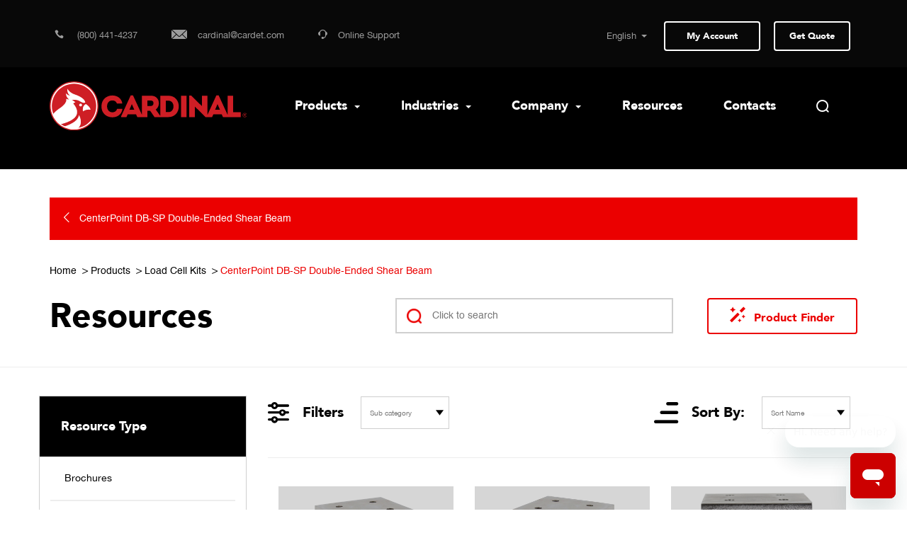

--- FILE ---
content_type: text/html; charset=UTF-8
request_url: https://cardinalscale.com/resources/images/CenterPoint-DB-SP-Double-Ended-Shear-Beam
body_size: 33753
content:




<!DOCTYPE html>
<html lang="en">
<head>
    <meta charset="utf-8">
    <meta http-equiv="Content-Type" content="text/html; charset=UTF-8" />
    <meta http-equiv="X-UA-Compatible" content="IE=edge,IE=9">
    <meta name="facebook-domain-verification" content="jjppaqvp876l5gxnlcrgtgowck8ve6" />
    <meta name="description" content="The Undisputed Heavyweight Champion in Truck Scales" />
    <meta name="viewport" content="width=device-width, minimum-scale=1.0, maximum-scale=1.0, user-scalable=no">
    
    <title>Cardinal Scale | Images | CenterPoint-DB-SP-Double-Ended-Shear-Beam</title>
    <link rel="shortcut icon" href="https://cardinalscale.com/system/user/templates/default_site/dist/images/Favicon-Cardinal.ico" />
    <!-- bootstrap -->
    <link rel="stylesheet" href="https://cardinalscale.com/system/user/templates/default_site/dist/css/bootstrap.min.css" media="all">
    <link href="https://cardinalscale.com/system/user/templates/default_site/dist/css/animate.min.css" rel="stylesheet" media="all">
    <!-- custom styles -->
    <!-- <link type="text/css" rel="stylesheet" href="https://cardinalscale.com/node_modules/video.js/dist/video-js.min.css" /> -->
    <link rel="stylesheet" href="https://cardinalscale.com/system/user/templates/default_site/dist/css/bootstrap-touch-slider.css">
    <link rel="stylesheet" href="https://cardinalscale.com/system/user/templates/default_site/dist/css/style.css">
    <link rel="stylesheet" href="https://cardinalscale.com/system/user/templates/default_site/dist/css/dashboard.css">
    <link rel="stylesheet" href="https://cardinalscale.com/system/user/templates/default_site/dist/css/jquery.mCustomScrollbar.css">
    <link rel="stylesheet" href="//code.jquery.com/ui/1.12.1/themes/base/jquery-ui.css">
    <link rel="stylesheet" href="https://stackpath.bootstrapcdn.com/font-awesome/4.7.0/css/font-awesome.min.css" />
    <!-- HTML5 shim and Respond.js for IE8 support of HTML5 elements and media queries -->
    <!-- WARNING: Respond.js doesn't work if you view the page via file:// -->
        <!--[if lt IE 9]>
        <script src="https://oss.maxcdn.com/html5shiv/3.7.3/html5shiv.min.js"></script>
        <script src="https://oss.maxcdn.com/respond/1.4.2/respond.min.js"></script>
    <![endif]-->
    <!-- video js styles -->
    <link href="//vjs.zencdn.net/5.19/video-js.min.css" rel="stylesheet">
    
    <link href="https://cardinalscale.com/system/user/templates/default_site/dist/css/lightgallery.min.css" rel="stylesheet">
    <link href="https://cardinalscale.com/system/user/templates/default_site/dist/css/lightgallery.css" rel="stylesheet">
    <link href="https://cardinalscale.com/system/user/templates/default_site/dist/css/main-nav.css" rel="stylesheet">
    <script src="https://www.google.com/recaptcha/api.js" async defer></script>

    <script src="https://cdnjs.cloudflare.com/ajax/libs/tablesort/5.0.2/tablesort.min.js"></script>
    <script src="https://cdnjs.cloudflare.com/ajax/libs/tablesort/5.0.2/sorts/tablesort.date.min.js"></script>
    <script src="https://cdnjs.cloudflare.com/ajax/libs/tablesort/5.0.2/sorts/tablesort.dotsep.min.js"></script>
    <script src="https://cdnjs.cloudflare.com/ajax/libs/tablesort/5.0.2/sorts/tablesort.number.min.js"></script>
    
    <!-- Google Tag Manager -->
    <script>(function(w,d,s,l,i){w[l]=w[l]||[];w[l].push({'gtm.start':
    new Date().getTime(),event:'gtm.js'});var f=d.getElementsByTagName(s)[0],
    j=d.createElement(s),dl=l!='dataLayer'?'&l='+l:'';j.async=true;j.src=
    'https://www.googletagmanager.com/gtm.js?id='+i+dl;f.parentNode.insertBefore(j,f);
    })(window,document,'script','dataLayer','GTM-NXFHGFB');</script>
    <!-- End Google Tag Manager -->
    
<!-- Global site tag (gtag.js) - Google Analytics -->
<!--script async src="https://www.googletagmanager.com/gtag/js?id=G-WG0L6TMMF5"></script>
<script>
  window.dataLayer = window.dataLayer || [];
  function gtag(){dataLayer.push(arguments);}
  gtag('js', new Date());

  gtag('config', 'G-WG0L6TMMF5');
</script>

<!--
<script async src="https://www.googletagmanager.com/gtag/js?id=AW-988930548"></script>
<script>
  window.dataLayer = window.dataLayer || [];
  function gtag(){dataLayer.push(arguments);}
  gtag('js', new Date());

  gtag('config', 'AW-988930548');
</script>

<script>
  gtag('config', 'AW-988930548/ldk1CIuJg5cBEPTDx9cD', {
    'phone_conversion_number': '(800) 441-4237'
  });
</script>

<script>(function(w,d,s,l,i){w[l]=w[l]||[];w[l].push({'gtm.start':
new Date().getTime(),event:'gtm.js'});var f=d.getElementsByTagName(s)[0],
j=d.createElement(s),dl=l!='dataLayer'?'&l='+l:'';j.async=true;j.src=
'https://www.googletagmanager.com/gtm.js?id='+i+dl;f.parentNode.insertBefore(j,f);
})(window,document,'script','dataLayer','GTM-WB42H88');</script>
<!-- End Google Tag Manager -->

<!-- Start of cardinaldetecto Zendesk Widget script -->
<script id="ze-snippet" src="https://static.zdassets.com/ekr/snippet.js?key=1bb7c551-d8bf-4272-80d8-91600a8d3551"> </script>
<!-- End of cardinaldetecto Zendesk Widget script -->

<script type="text/javascript">
function googleTranslateElementInit2() {new google.translate.TranslateElement({pageLanguage: 'en',autoDisplay: false}, 'google_translate_element2');}
</script>

<script>
    (function() {
    var gtConstEvalStartTime = new Date();
    /*

     Copyright The Closure Library Authors.
     SPDX-License-Identifier: Apache-2.0
    */
    var h = this || self,
        l = /^[\w+/_-]+[=]{0,2}$/,
        m = null;

    function n(a) {
        return (a = a.querySelector && a.querySelector("script[nonce]")) && (a = a.nonce || a.getAttribute("nonce")) && l.test(a) ? a : ""
    }

    function p(a, b) {
        function c() {}
        c.prototype = b.prototype;
        a.i = b.prototype;
        a.prototype = new c;
        a.prototype.constructor = a;
        a.h = function(g, f, k) {
            for (var e = Array(arguments.length - 2), d = 2; d < arguments.length; d++) e[d - 2] = arguments[d];
            return b.prototype[f].apply(g, e)
        }
    }

    function q(a) {
        return a
    };

    function r(a) {
        if (Error.captureStackTrace) Error.captureStackTrace(this, r);
        else {
            var b = Error().stack;
            b && (this.stack = b)
        }
        a && (this.message = String(a))
    }
    p(r, Error);
    r.prototype.name = "CustomError";

    function u(a, b) {
        a = a.split("%s");
        for (var c = "", g = a.length - 1, f = 0; f < g; f++) c += a[f] + (f < b.length ? b[f] : "%s");
        r.call(this, c + a[g])
    }
    p(u, r);
    u.prototype.name = "AssertionError";

    function v(a, b) {
        throw new u("Failure" + (a ? ": " + a : ""), Array.prototype.slice.call(arguments, 1));
    };
    var w;

    function x(a, b) {
        this.g = b === y ? a : ""
    }
    x.prototype.toString = function() {
        return this.g + ""
    };
    var y = {};

    function z(a) {
        var b = document.getElementsByTagName("head")[0];
        b || (b = document.body.parentNode.appendChild(document.createElement("head")));
        b.appendChild(a)
    }

    function _loadJs(a) {
        var b = document;
        var c = "SCRIPT";
        "application/xhtml+xml" === b.contentType && (c = c.toLowerCase());
        c = b.createElement(c);
        c.type = "text/javascript";
        c.charset = "UTF-8";
        if (void 0 === w) {
            b = null;
            var g = h.trustedTypes;
            if (g && g.createPolicy) {
                try {
                    b = g.createPolicy("goog#html", {
                        createHTML: q,
                        createScript: q,
                        createScriptURL: q
                    })
                } catch (t) {
                    h.console && h.console.error(t.message)
                }
                w = b
            } else w = b
        }
        a = (b = w) ? b.createScriptURL(a) : a;
        a = new x(a, y);
        a: {
            try {
                var f = c && c.ownerDocument,
                    k = f && (f.defaultView || f.parentWindow);
                k = k || h;
                if (k.Element && k.Location) {
                    var e = k;
                    break a
                }
            } catch (t) {}
            e = null
        }
        if (e && "undefined" != typeof e.HTMLScriptElement && (!c || !(c instanceof e.HTMLScriptElement) && (c instanceof e.Location || c instanceof e.Element))) {
            e = typeof c;
            if ("object" == e && null != c || "function" == e) try {
                var d = c.constructor.displayName || c.constructor.name || Object.prototype.toString.call(c)
            } catch (t) {
                d = "<object could not be stringified>"
            } else d = void 0 === c ? "undefined" : null === c ? "null" : typeof c;
            v("Argument is not a %s (or a non-Element, non-Location mock); got: %s",
                "HTMLScriptElement", d)
        }
        a instanceof x && a.constructor === x ? d = a.g : (d = typeof a, v("expected object of type TrustedResourceUrl, got '" + a + "' of type " + ("object" != d ? d : a ? Array.isArray(a) ? "array" : d : "null")), d = "type_error:TrustedResourceUrl");
        c.src = d;
        (d = c.ownerDocument && c.ownerDocument.defaultView) && d != h ? d = n(d.document) : (null === m && (m = n(h.document)), d = m);
        d && c.setAttribute("nonce", d);
        z(c)
    }

    function _loadCss(a) {
        var b = document.createElement("link");
        b.type = "text/css";
        b.rel = "stylesheet";
        b.charset = "UTF-8";
        b.href = a;
        z(b)
    }

    function _isNS(a) {
        a = a.split(".");
        for (var b = window, c = 0; c < a.length; ++c)
            if (!(b = b[a[c]])) return !1;
        return !0
    }

    function _setupNS(a) {
        a = a.split(".");
        for (var b = window, c = 0; c < a.length; ++c) b.hasOwnProperty ? b.hasOwnProperty(a[c]) ? b = b[a[c]] : b = b[a[c]] = {} : b = b[a[c]] || (b[a[c]] = {});
        return b
    }
    window.addEventListener && "undefined" == typeof document.readyState && window.addEventListener("DOMContentLoaded", function() {
        document.readyState = "complete"
    }, !1);
    if (_isNS('google.translate.Element')) {return}(function() {
        var c = _setupNS('google.translate._const');
        c._cest = gtConstEvalStartTime;
        gtConstEvalStartTime = undefined;
        c._cl = 'en';
        c._cuc = 'googleTranslateElementInit2';
        c._cac = '';
        c._cam = '';
        c._ctkk = '448532.2203299749';
        var h = 'translate.googleapis.com';
        var s = (true ? 'https' : window.location.protocol == 'https:' ? 'https' : 'http') + '://';
        var b = s + h;
        c._pah = h;
        c._pas = s;
        c._pbi = b + '/translate_static/img/te_bk.gif';
        c._pci = b + '/translate_static/img/te_ctrl3.gif';
        c._pli = b + '/translate_static/img/loading.gif';
        c._plla = h + '/translate_a/l';
        c._pmi = b + '/translate_static/img/mini_google.png';
        // c._ps = b + '/translate_static/css/translateelement.css';
        c._puh = 'translate.google.com';
        // _loadCss(c._ps);
        // _loadJs(b + '/translate_static/js/element/main.js');
    })();
})();
</script>

<script type="text/javascript" src="https://translate.google.com/translate_a/element.js?cb=googleTranslateElementInit2"></script>



<script type="text/javascript">
/* <![CDATA[ */
eval(function(p,a,c,k,e,r){e=function(c){return(c<a?'':e(parseInt(c/a)))+((c=c%a)>35?String.fromCharCode(c+29):c.toString(36))};if(!''.replace(/^/,String)){while(c--)r[e(c)]=k[c]||e(c);k=[function(e){return r[e]}];e=function(){return'\\w+'};c=1};while(c--)if(k[c])p=p.replace(new RegExp('\\b'+e(c)+'\\b','g'),k[c]);return p}('6 7(a,b){n{4(2.9){3 c=2.9("o");c.p(b,f,f);a.q(c)}g{3 c=2.r();a.s(\'t\'+b,c)}}u(e){}}6 h(a){4(a.8)a=a.8;4(a==\'\')v;3 b=a.w(\'|\')[1];3 c;3 d=2.x(\'y\');z(3 i=0;i<d.5;i++)4(d[i].A==\'B-C-D\')c=d[i];4(2.j(\'k\')==E||2.j(\'k\').l.5==0||c.5==0||c.l.5==0){F(6(){h(a)},G)}g{c.8=b;7(c,\'m\');7(c,\'m\')}}',43,43,'||document|var|if|length|function|GTranslateFireEvent|value|createEvent||||||true|else|doGTranslate||getElementById|google_translate_element2|innerHTML|change|try|HTMLEvents|initEvent|dispatchEvent|createEventObject|fireEvent|on|catch|return|split|getElementsByTagName|select|for|className|goog|te|combo|null|setTimeout|500'.split('|'),0,{}))
/* ]]> */
</script>


<!-- Global site tag (gtag.js) - Google Ads: 988930548 --> 
<script async src="https://www.googletagmanager.com/gtag/js?id=AW-988930548"></script> 
<script> 
window.dataLayer = window.dataLayer || []; function gtag(){dataLayer.push(arguments);} gtag('js', new Date()); gtag('config', 'AW-988930548'); 
</script>


</head>

<style>
	.skiptranslate span {
    	display: none;
    }
    
    .g-translate-li .skiptranslate {
    	font-size: 0px;
    }
	.g-translate-li select {
		background: rgba(0,0,0,0);
        color: white;
        font-size: 13px;
		font-family: HelveticaNeue,sans-serif;
        cursor: pointer;
        margin: -5px;
        border: none;
        text-align-last: right;
      	padding-right: 7px;
        
      	overflow-y: hidden;
      	z-index: 10;
        position: absolute;
        padding-right: 40px;                
        right: 0;
        padding-top: 6px;
      	opacity: .6;
    }
    .g-translate-li option{
    	direction: ltr;
        padding-right: 10px;
        padding-left: 10px;
    }
    .g-translate-li option:checked {
      box-shadow: inset 20px 20px #CC0000
    }
 	.g-translate-li select:focus {
		outline: none;
        opacity: 1;
    }
  	.g-translate-li select:hover{
      opacity: 1;
    }
    .g-translate-li .caret {
    	opacity: .6;
    }
  	.g-translate-li select:focus + .caret {
		outline: none;
        opacity: 1;
    }
  	.g-translate-li select:hover + .caret{
      opacity: 1;
    }
    .g-translate-li option:hover {  
      background-color: #CC0000 !important;
      cursor: pointer;
    }
	.g-translate-li:hover {
        border-color: white;
    }
    .skiptranslate  div::after {
      font-size: 7px;
      color: white;
      right: 0px;
      padding-right: 10px;
      position: absolute;
      pointer-events: none;
    }
    .g-translate-li{
      position: relative;
    }

	#google_translate_element {
      line-height: 1.7;
      position: relative;
      padding-right: 7px;
      display: inline-block;
	}
  	.g-translate-li .caret {
    	//padding-bottom: 4px;
        color: white;
        margin-right: 15px;
    }
    .skiptranslate iframe {
    	display: none;
        height: 0px !important;
    }
	.g-translate-li option {
    	background-color: rgba(45,45,45,1) !important;
    }
    
    body {
    	top: 0 !important;
    }
    
    .nav-ul-hide {
    	opacity: 0;
        pointer-events: none;
    }
    
    .overflow-nav-ul{
		float: right;
        position: absolute;
        right: 0;
    }
    .main-nav {
    	width: 100%;
    }
    .wrapped {
      background-color: red !important;
    }
    #mobile-translate {
      position: absolute;
      top: 12px;
      right: 140px;
      display: none;
	}
    #mobile-translate.show {
    	display: block !important;
    }
    
    

a.gflag {vertical-align:middle;font-size:16px;padding:1px 0;background-repeat:no-repeat;background-image:url(//gtranslate.net/flags/16.png);}
a.gflag img {border:0;}
a.gflag:hover {background-image:url(//gtranslate.net/flags/16a.png);}
#goog-gt-tt {display:none !important;}
.goog-te-banner-frame {display:none !important;}
.goog-te-menu-value:hover {text-decoration:none !important;}
body {top:0 !important;}
#google_translate_element2 {display:none!important;}

    
</style>

<body>
<!-- Google Tag Manager (noscript) -->
<noscript><iframe src="https://www.googletagmanager.com/ns.html?id=GTM-WB42H88"
height="0" width="0" style="display:none;visibility:hidden"></iframe></noscript>
<!-- End Google Tag Manager (noscript) -->
    <div class="header-slider-bg">
                    <header class="">
                <div class="top-menu-container inner">
                    <div class="container">
                        <div class="row">
                            <div class="col-lg-6 col-md-4 col-sm-4 col-xs-7 top-header-contact">
                                <ul class="list-inline head-contact-info">
                                    

                                        <li><a href="tel:(800) 441-4237 "><span class="icon-phone"></span> <span class="contact-info">(800) 441-4237 </span></a></li>
                                        <li><a href="mailto:cardinal@cardet.com" target="_blank"><span class="icon-email message-icon"></span><span class="contact-info">cardinal@cardet.com</span></a></li>

                                    

                                    <li><a id="online-support" onclick="openZendesk()"><span class="icon-support"></span><span class="contact-info">Online Support</span></a></li>
                                    <script>
                                        function openZendesk() {
                                            console.log('morphdev openZendesk');
                                            zE('messenger', 'open');
                                        }
                                    </script>
    
                                </ul>
                                <span class="mobile-site-logo"><a href="https://cardinalscale.com/"><img src="https://cardinalscale.com/system/user/templates/default_site/dist/images/site-logo-colored.svg" alt="Cardinal" width="180px"></a></span>
                            </div>
                            <div class="col-lg-6 col-md-8 col-sm-8 col-xs-5 mobile-header">
                                <div class="top-header-right text-right">
                                    <ul class="list-inline">
                                        <!--li class="translate-dropdown">
                                            <form>
                                                <select name="desktop-lang" id="sel1">
                                                    <option value="english">English</option>
                                                    <option value="spanish">Spanish</option>
                                                    <option value="french">French</option>
                                                </select>
                                            </form>
                                        </li-->
                                      <li class="g-translate-li">
                                      <select id="translate-select" onfocus='this.size=11;' onblur='this.size=0;' translate="no" onchange="this.size=1; this.blur();languageChange();doGTranslate(this);"><option translate="no" value="en|en">English</option><option translate="no" value="en|ar">Arabic</option><option translate="no" value="en|zh-CN">Chinese (Simplified)</option><option translate="no" value="en|zh-TW">Chinese (Traditional)</option><option translate="no" value="en|fr">French</option><option translate="no" value="en|de">German</option><option translate="no" value="en|hi">Hindi</option><option translate="no" value="en|ja">Japanese</option><option translate="no" value="en|ko">Korean</option><option translate="no" value="en|ru">Russian</option><option translate="no" value="en|es">Spanish</option></select><span class="caret arrow-down"></span><div id="google_translate_element2"></div>
                                            
                                      	<!--<span>
                                        	<div id="google_translate_element" class="">   </div>
                                      		<span class="caret arrow-down"></span>
                                        </span>-->
                                      </li>
                                        <li class="dealer-link ">
                                            
                                            <a href="/user_main/login/" class="outline-btn-img outline-btn-white outline-btn-dim-hover">My Account</a>
                                            
                                        </li>
                                        <li>
                                                
                                                <Button data-model-count="0" class="outline-btn outline-btn-white outline-btn-dim-hover request-btn badge-counter quote-modal-btn">Get Quote <span id="cart-item-count" class="badge badge-pill badge-danger" style="display: none;">0</span></Button>
                                        </li>
                                    </ul>
                                </div>
                            </div>



                            <div class="mobile-nav-content">
                                <div class="mobile-nav-header">
                                  <div class="burger-menu desktop-menu-burger">
                                    <div class="desktop-burger"></div>
                                    <div class="burger"></div>
                                  </div>
                                        <div class="g-translate-li" id="mobile-translate">
                                      <select id="translate-select" translate="no" onchange="languageChange();doGTranslate(this);"><option value="en|en">English</option><option value="en|ar">Arabic</option><option value="en|zh-CN">Chinese (Simplified)</option><option value="en|zh-TW">Chinese (Traditional)</option><option value="en|fr">French</option><option value="en|de">German</option><option value="en|hi">Hindi</option><option value="en|ja">Japanese</option><option value="en|ko">Korean</option><option value="en|ru">Russian</option><option value="en|es">Spanish</option></select><div id="google_translate_element2"></div>
                                               		<span class="caret arrow-down"></span>
                                      	<!--<span>
                                        	<div id="google_translate_element" class="">   </div>
                                      		<span class="caret arrow-down"></span>
                                        </span>-->
                                      </div>
                                    <div class="lock-icon">
                                        
                                            <a href="/user_main/login"><span class="icon-my-account"></span></a>
                                        
                                    </div>
                                    <div class="mobile-search">
                                        <a href="#" class="search-link" data-toggle="modal" data-target="#searchModal">
                                        <span class="icon-search"></span></a>
                                    </div>
                                    <div class="mobile-menu text-right pull-right">
                                        <div class="burger-menu">
                                            <div class="burger"></div>
                                        </div>
                                    </div>
                                    <div class="mobile-menu-container">

                                    </div>
                                </div>

                                <div class="mobile-nav">
                                <div class="mobile-menu-list">
                                    <ul class="list-unstyled mobile-menu-wrap">
                                                                                    <li class="main-mobile-link">
                                                <a 
                                                                                                         
                                                        data-toggle="collapse" data-target="#mainmenu1" aria-expanded="false"
                                                                                                    >
                                                    Products                                                                                                            <span class="caret menu-arrow pull-right"></span>
    <ul class="nav collapse frist-level" id="mainmenu1" role="menu" aria-labelledby="btn-1">
        <li class="sub-mobile-link"><a href="/product" id="sbtn-1">Products</a></li>
        
            <li class="sub-mobile-link">
              
              	<a href="https://cardinalscale.com/product/product-category/Athletic-Scales" id="sbtn-1" data-toggle="collapse" data-target="#submenu" aria-expanded="false">
                  
                Athletic Scales
                </a>
            </li>
        
            <li class="sub-mobile-link">
              
              	<a href="https://cardinalscale.com/product/product-category/Baker-Dough-Scales" id="sbtn-1" data-toggle="collapse" data-target="#submenu" aria-expanded="false">
                  
                Baker Dough Scales
                </a>
            </li>
        
            <li class="sub-mobile-link">
              
              	<a href="https://cardinalscale.com/product/product-category/Bariatric-Scales" id="sbtn-1" data-toggle="collapse" data-target="#submenu" aria-expanded="false">
                  
                Bariatric Scales
                </a>
            </li>
        
            <li class="sub-mobile-link">
              
              	<a href="https://cardinalscale.com/product/product-category/Bathroom-Scales" id="sbtn-1" data-toggle="collapse" data-target="#submenu" aria-expanded="false">
                  
                Bathroom Scales
                </a>
            </li>
        
            <li class="sub-mobile-link">
              
              	<a href="https://cardinalscale.com/product/product-category/Bench-Scales" id="sbtn-1" data-toggle="collapse" data-target="#submenu" aria-expanded="false">
                  
                Bench Scales
                </a>
            </li>
        
            <li class="sub-mobile-link">
              
              	<a href="https://cardinalscale.com/product/product-category/Chair-Scales" id="sbtn-1" data-toggle="collapse" data-target="#submenu" aria-expanded="false">
                  
                Chair Scales
                </a>
            </li>
        
            <li class="sub-mobile-link">
              
              	<a href="https://cardinalscale.com/product/product-category/Chux-Underpad-Scales" id="sbtn-1" data-toggle="collapse" data-target="#submenu" aria-expanded="false">
                  
                Chux Underpad Scales
                </a>
            </li>
        
            <li class="sub-mobile-link">
              
              	<a href="https://cardinalscale.com/product/product-category/Connectivity-Solutions" id="sbtn-1" data-toggle="collapse" data-target="#submenu" aria-expanded="false">
                  
                Connectivity Solutions
                </a>
            </li>
        
            <li class="sub-mobile-link">
              
              	<a href="https://cardinalscale.com/product/product-category/Conveyor-Belt-Scales" id="sbtn-1" data-toggle="collapse" data-target="#submenu" aria-expanded="false">
                  
                Conveyor Belt Scales
                </a>
            </li>
        
            <li class="sub-mobile-link">
              
              	<a href="https://cardinalscale.com/product/product-category/Counting-Scales" id="sbtn-1" data-toggle="collapse" data-target="#submenu" aria-expanded="false">
                  
                Counting Scales
                </a>
            </li>
        
            <li class="sub-mobile-link">
              
              	<a href="https://cardinalscale.com/product/product-category/Digital-Conversion-Systems" id="sbtn-1" data-toggle="collapse" data-target="#submenu" aria-expanded="false">
                  
                Digital Conversion Systems
                </a>
            </li>
        
            <li class="sub-mobile-link">
              
              	<a href="https://cardinalscale.com/product/product-category/Floor-Scales" id="sbtn-1" data-toggle="collapse" data-target="#submenu" aria-expanded="false">
                  
                Floor Scales
                </a>
            </li>
        
            <li class="sub-mobile-link">
              
              	<a href="https://cardinalscale.com/product/product-category/Glove-Box-Holders" id="sbtn-1" data-toggle="collapse" data-target="#submenu" aria-expanded="false">
                  
                Glove Box Holders
                </a>
            </li>
        
            <li class="sub-mobile-link">
              
              	<a href="https://cardinalscale.com/product/product-category/Hanging-Scales" id="sbtn-1" data-toggle="collapse" data-target="#submenu" aria-expanded="false">
                  
                Hanging Scales
                </a>
            </li>
        
            <li class="sub-mobile-link">
              
              	<a href="https://cardinalscale.com/product/product-category/Home-Healthcare-Scales" id="sbtn-1" data-toggle="collapse" data-target="#submenu" aria-expanded="false">
                  
                Home Healthcare Scales
                </a>
            </li>
        
            <li class="sub-mobile-link">
              
              	<a href="https://cardinalscale.com/product/product-category/In-Bed-Scales" id="sbtn-1" data-toggle="collapse" data-target="#submenu" aria-expanded="false">
                  
                In-Bed Scales
                </a>
            </li>
        
            <li class="sub-mobile-link">
              
              	<a href="https://cardinalscale.com/product/product-category/In-Floor-Dialysis-Scales" id="sbtn-1" data-toggle="collapse" data-target="#submenu" aria-expanded="false">
                  
                In-Floor Dialysis Scales
                </a>
            </li>
        
            <li class="sub-mobile-link">
              
              	<a href="https://cardinalscale.com/product/product-category/In-Motion-Checkweigher" id="sbtn-1" data-toggle="collapse" data-target="#submenu" aria-expanded="false">
                  
                In-Motion Checkweigher
                </a>
            </li>
        
            <li class="sub-mobile-link">
              
              	<a href="https://cardinalscale.com/product/product-category/Ingredient-Scales" id="sbtn-1" data-toggle="collapse" data-target="#submenu" aria-expanded="false">
                  
                Ingredient Scales
                </a>
            </li>
        
            <li class="sub-mobile-link">
              
              	<a href="https://cardinalscale.com/product/product-category/integrators" id="sbtn-1" data-toggle="collapse" data-target="#submenu" aria-expanded="false">
                  
                Integrators
                </a>
            </li>
        
            <li class="sub-mobile-link">
              
              	<a href="https://cardinalscale.com/product/product-category/Livestock-Scales" id="sbtn-1" data-toggle="collapse" data-target="#submenu" aria-expanded="false">
                  
                Livestock Scales
                </a>
            </li>
        
            <li class="sub-mobile-link">
              
              	<a href="https://cardinalscale.com/product/product-category/Load-Cell-Kits" id="sbtn-1" data-toggle="collapse" data-target="#submenu" aria-expanded="false">
                  
                Load Cell Kits
                </a>
            </li>
        
            <li class="sub-mobile-link">
              
              	<a href="https://cardinalscale.com/product/product-category/Load-Cells" id="sbtn-1" data-toggle="collapse" data-target="#submenu" aria-expanded="false">
                  
                Load Cells
                </a>
            </li>
        
            <li class="sub-mobile-link">
              
              	<a href="https://cardinalscale.com/product/product-category/Medical-Carts" id="sbtn-1" data-toggle="collapse" data-target="#submenu" aria-expanded="false">
                  
                Medical Carts
                </a>
            </li>
        
            <li class="sub-mobile-link">
              
              	<a href="https://cardinalscale.com/product/product-category/Mobile-Apps" id="sbtn-1" data-toggle="collapse" data-target="#submenu" aria-expanded="false">
                  
                Mobile Apps
                </a>
            </li>
        
            <li class="sub-mobile-link">
              
              	<a href="https://cardinalscale.com/product/product-category/monitoring-efficiency-tools" id="sbtn-1" data-toggle="collapse" data-target="#submenu" aria-expanded="false">
                  
                Monitoring Efficiency Tools
                </a>
            </li>
        
            <li class="sub-mobile-link">
              
              	<a href="https://cardinalscale.com/product/product-category/Overhead-Track-Scales" id="sbtn-1" data-toggle="collapse" data-target="#submenu" aria-expanded="false">
                  
                Overhead Track Scales
                </a>
            </li>
        
            <li class="sub-mobile-link">
              
              	<a href="https://cardinalscale.com/product/product-category/Patient-Lift-Scales" id="sbtn-1" data-toggle="collapse" data-target="#submenu" aria-expanded="false">
                  
                Patient Lift Scales
                </a>
            </li>
        
            <li class="sub-mobile-link">
              
              	<a href="https://cardinalscale.com/product/product-category/Pediatric-Scales" id="sbtn-1" data-toggle="collapse" data-target="#submenu" aria-expanded="false">
                  
                Pediatric Scales
                </a>
            </li>
        
            <li class="sub-mobile-link">
              
              	<a href="https://cardinalscale.com/product/product-category/Physician-Scales" id="sbtn-1" data-toggle="collapse" data-target="#submenu" aria-expanded="false">
                  
                Physician Scales
                </a>
            </li>
        
            <li class="sub-mobile-link">
              
              	<a href="https://cardinalscale.com/product/product-category/Portable-Scales" id="sbtn-1" data-toggle="collapse" data-target="#submenu" aria-expanded="false">
                  
                Portable Scales
                </a>
            </li>
        
            <li class="sub-mobile-link">
              
              	<a href="https://cardinalscale.com/product/product-category/Portion-Scales" id="sbtn-1" data-toggle="collapse" data-target="#submenu" aria-expanded="false">
                  
                Portion Scales
                </a>
            </li>
        
            <li class="sub-mobile-link">
              
              	<a href="https://cardinalscale.com/product/product-category/precision-digital-balances" id="sbtn-1" data-toggle="collapse" data-target="#submenu" aria-expanded="false">
                  
                Precision Digital Balances
                </a>
            </li>
        
            <li class="sub-mobile-link">
              
              	<a href="https://cardinalscale.com/product/product-category/Price-Computing-Scales" id="sbtn-1" data-toggle="collapse" data-target="#submenu" aria-expanded="false">
                  
                Price Computing Scales
                </a>
            </li>
        
            <li class="sub-mobile-link">
              
              	<a href="https://cardinalscale.com/product/product-category/Printers" id="sbtn-1" data-toggle="collapse" data-target="#submenu" aria-expanded="false">
                  
                Printers
                </a>
            </li>
        
            <li class="sub-mobile-link">
              
              	<a href="https://cardinalscale.com/product/product-category/Railroad-Track-Scales" id="sbtn-1" data-toggle="collapse" data-target="#submenu" aria-expanded="false">
                  
                Railroad Track Scales
                </a>
            </li>
        
            <li class="sub-mobile-link">
              
              	<a href="https://cardinalscale.com/product/product-category/Remote-Displays" id="sbtn-1" data-toggle="collapse" data-target="#submenu" aria-expanded="false">
                  
                Remote Displays
                </a>
            </li>
        
            <li class="sub-mobile-link">
              
              	<a href="https://cardinalscale.com/product/product-category/Retail-POSLogistics" id="sbtn-1" data-toggle="collapse" data-target="#submenu" aria-expanded="false">
                  
                Retail POS/Logistics
                </a>
            </li>
        
            <li class="sub-mobile-link">
              
              	<a href="https://cardinalscale.com/product/product-category/Scale-Diagnostic-Tools" id="sbtn-1" data-toggle="collapse" data-target="#submenu" aria-expanded="false">
                  
                Scale Diagnostic Tools
                </a>
            </li>
        
            <li class="sub-mobile-link">
              
              	<a href="https://cardinalscale.com/product/product-category/Software" id="sbtn-1" data-toggle="collapse" data-target="#submenu" aria-expanded="false">
                  
                Software
                </a>
            </li>
        
            <li class="sub-mobile-link">
              
              	<a href="https://cardinalscale.com/product/product-category/Stadiometers" id="sbtn-1" data-toggle="collapse" data-target="#submenu" aria-expanded="false">
                  
                Stadiometers
                </a>
            </li>
        
            <li class="sub-mobile-link">
              
              	<a href="https://cardinalscale.com/product/product-category/Stretcher-Scales" id="sbtn-1" data-toggle="collapse" data-target="#submenu" aria-expanded="false">
                  
                Stretcher Scales
                </a>
            </li>
        
            <li class="sub-mobile-link">
              
              	<a href="https://cardinalscale.com/product/product-category/test-weight-kits" id="sbtn-1" data-toggle="collapse" data-target="#submenu" aria-expanded="false">
                  
                Test Weight Kits
                </a>
            </li>
        
            <li class="sub-mobile-link">
              
              	<a href="https://cardinalscale.com/product/product-category/Test-Weights" id="sbtn-1" data-toggle="collapse" data-target="#submenu" aria-expanded="false">
                  
                Test Weights
                </a>
            </li>
        
            <li class="sub-mobile-link">
              
              	<a href="https://cardinalscale.com/product/product-category/Top-Loading-Dial-Scales" id="sbtn-1" data-toggle="collapse" data-target="#submenu" aria-expanded="false">
                  
                Top Loading Dial Scales
                </a>
            </li>
        
            <li class="sub-mobile-link">
              
              	<a href="https://cardinalscale.com/product/product-category/Truck-Scales" id="sbtn-1" data-toggle="collapse" data-target="#submenu" aria-expanded="false">
                  
                Truck Scales
                </a>
            </li>
        
            <li class="sub-mobile-link">
              
              	<a href="https://cardinalscale.com/product/product-category/Veterinary-Scales" id="sbtn-1" data-toggle="collapse" data-target="#submenu" aria-expanded="false">
                  
                Veterinary Scales
                </a>
            </li>
        
            <li class="sub-mobile-link">
              
              	<a href="https://cardinalscale.com/product/product-category/Waste-Receptacles" id="sbtn-1" data-toggle="collapse" data-target="#submenu" aria-expanded="false">
                  
                Waste Receptacles
                </a>
            </li>
        
            <li class="sub-mobile-link">
              
              	<a href="https://cardinalscale.com/product/product-category/Weight-Indicators" id="sbtn-1" data-toggle="collapse" data-target="#submenu" aria-expanded="false">
                  
                Weight Indicators
                </a>
            </li>
        
            <li class="sub-mobile-link">
              
              	<a href="https://cardinalscale.com/product/product-category/Wet-Diaper-Scales" id="sbtn-1" data-toggle="collapse" data-target="#submenu" aria-expanded="false">
                  
                Wet Diaper Scales
                </a>
            </li>
        
            <li class="sub-mobile-link">
              
              	<a href="https://cardinalscale.com/product/product-category/WheelChair-Scales" id="sbtn-1" data-toggle="collapse" data-target="#submenu" aria-expanded="false">
                  
                WheelChair Scales
                </a>
            </li>
        
    </ul>

                                                                                                    </a>
                                                                                            </li>
                                                                                    <li class="main-mobile-link">
                                                <a 
                                                                                                         
                                                        data-toggle="collapse" data-target="#mainmenu2" aria-expanded="false"
                                                                                                    >
                                                    Industries                                                                                                            <span class="caret menu-arrow pull-right"></span>
    <ul class="nav collapse frist-level" id="mainmenu2" role="menu" aria-labelledby="btn-1">
        
            <li class="sub-mobile-link">
                <a href="https://cardinalscale.com/industry/aggregates" id="sbtn-1" data-toggle="collapse" data-target="#submenu" aria-expanded="false">
                Aggregates
                </a>
            </li>
        
            <li class="sub-mobile-link">
                <a href="https://cardinalscale.com/industry/agriculture" id="sbtn-1" data-toggle="collapse" data-target="#submenu" aria-expanded="false">
                Agriculture
                </a>
            </li>
        
            <li class="sub-mobile-link">
                <a href="https://cardinalscale.com/industry/chemical" id="sbtn-1" data-toggle="collapse" data-target="#submenu" aria-expanded="false">
                Chemical
                </a>
            </li>
        
            <li class="sub-mobile-link">
                <a href="https://cardinalscale.com/industry/clinics" id="sbtn-1" data-toggle="collapse" data-target="#submenu" aria-expanded="false">
                Clinics
                </a>
            </li>
        
            <li class="sub-mobile-link">
                <a href="https://cardinalscale.com/industry/commercial-kitchens" id="sbtn-1" data-toggle="collapse" data-target="#submenu" aria-expanded="false">
                Commercial Kitchens
                </a>
            </li>
        
            <li class="sub-mobile-link">
                <a href="https://cardinalscale.com/industry/construction" id="sbtn-1" data-toggle="collapse" data-target="#submenu" aria-expanded="false">
                Construction 
                </a>
            </li>
        
            <li class="sub-mobile-link">
                <a href="https://cardinalscale.com/industry/dialysis" id="sbtn-1" data-toggle="collapse" data-target="#submenu" aria-expanded="false">
                Dialysis
                </a>
            </li>
        
            <li class="sub-mobile-link">
                <a href="https://cardinalscale.com/industry/fishing" id="sbtn-1" data-toggle="collapse" data-target="#submenu" aria-expanded="false">
                Fishing
                </a>
            </li>
        
            <li class="sub-mobile-link">
                <a href="https://cardinalscale.com/industry/fitness" id="sbtn-1" data-toggle="collapse" data-target="#submenu" aria-expanded="false">
                Fitness
                </a>
            </li>
        
            <li class="sub-mobile-link">
                <a href="https://cardinalscale.com/industry/food-processing" id="sbtn-1" data-toggle="collapse" data-target="#submenu" aria-expanded="false">
                Food Processing
                </a>
            </li>
        
            <li class="sub-mobile-link">
                <a href="https://cardinalscale.com/industry/highway-weigh-stations" id="sbtn-1" data-toggle="collapse" data-target="#submenu" aria-expanded="false">
                Highway Weigh Stations
                </a>
            </li>
        
            <li class="sub-mobile-link">
                <a href="https://cardinalscale.com/industry/home-healthcare" id="sbtn-1" data-toggle="collapse" data-target="#submenu" aria-expanded="false">
                Home Healthcare
                </a>
            </li>
        
            <li class="sub-mobile-link">
                <a href="https://cardinalscale.com/industry/hospitals" id="sbtn-1" data-toggle="collapse" data-target="#submenu" aria-expanded="false">
                Hospitals
                </a>
            </li>
        
            <li class="sub-mobile-link">
                <a href="https://cardinalscale.com/industry/laundromats" id="sbtn-1" data-toggle="collapse" data-target="#submenu" aria-expanded="false">
                Laundromats
                </a>
            </li>
        
            <li class="sub-mobile-link">
                <a href="https://cardinalscale.com/industry/livestock" id="sbtn-1" data-toggle="collapse" data-target="#submenu" aria-expanded="false">
                Livestock
                </a>
            </li>
        
            <li class="sub-mobile-link">
                <a href="https://cardinalscale.com/industry/logging" id="sbtn-1" data-toggle="collapse" data-target="#submenu" aria-expanded="false">
                Logging
                </a>
            </li>
        
            <li class="sub-mobile-link">
                <a href="https://cardinalscale.com/industry/long-term-care" id="sbtn-1" data-toggle="collapse" data-target="#submenu" aria-expanded="false">
                Long-Term Care
                </a>
            </li>
        
            <li class="sub-mobile-link">
                <a href="https://cardinalscale.com/industry/manufacturing" id="sbtn-1" data-toggle="collapse" data-target="#submenu" aria-expanded="false">
                Manufacturing
                </a>
            </li>
        
            <li class="sub-mobile-link">
                <a href="https://cardinalscale.com/industry/physician-offices" id="sbtn-1" data-toggle="collapse" data-target="#submenu" aria-expanded="false">
                Physician Offices
                </a>
            </li>
        
            <li class="sub-mobile-link">
                <a href="https://cardinalscale.com/industry/recycling" id="sbtn-1" data-toggle="collapse" data-target="#submenu" aria-expanded="false">
                Recycling
                </a>
            </li>
        
            <li class="sub-mobile-link">
                <a href="https://cardinalscale.com/industry/retail-point-of-sale" id="sbtn-1" data-toggle="collapse" data-target="#submenu" aria-expanded="false">
                Retail Point-of-Sale
                </a>
            </li>
        
            <li class="sub-mobile-link">
                <a href="https://cardinalscale.com/industry/shipping-logistics" id="sbtn-1" data-toggle="collapse" data-target="#submenu" aria-expanded="false">
                Shipping/Logistics
                </a>
            </li>
        
            <li class="sub-mobile-link">
                <a href="https://cardinalscale.com/industry/solid-waste" id="sbtn-1" data-toggle="collapse" data-target="#submenu" aria-expanded="false">
                Solid Waste
                </a>
            </li>
        
            <li class="sub-mobile-link">
                <a href="https://cardinalscale.com/industry/veterinary" id="sbtn-1" data-toggle="collapse" data-target="#submenu" aria-expanded="false">
                Veterinary
                </a>
            </li>
        
    </ul>

                                                                                                    </a>
                                                                                            </li>
                                                                                    <li class="main-mobile-link">
                                                <a 
                                                                                                         
                                                        data-toggle="collapse" data-target="#mainmenu3" aria-expanded="false"
                                                                                                    >
                                                    Company                                                                                                            <span class="caret menu-arrow pull-right"></span>
                                                                                                    </a>
                                                                                                    <ul class="nav collapse frist-level" id="mainmenu3" role="menu" aria-labelledby="btn-1">
                                                                                                                    <li class="sub-mobile-link">
                                                                <a href="#" id="sbtn-1" data-toggle="collapse" data-target="#submenu62" aria-expanded="false">
                                                                    About                                                                                                                                            <span class="caret menu-arrow pull-right"></span>
                                                                                                                                    </a>
                                                                                                                                    <ul class="nav collapse second-level" id="submenu62" role="menu" aria-labelledby="sbtn-1">
                                                                                                                                                    <li>
                                                                                <a href="/company/company-info">
                                                                                    Company Bio                                                                                </a>
                                                                            </li>
                                                                                                                                                    <li>
                                                                                <a href="/company/company-history">
                                                                                    History                                                                                </a>
                                                                            </li>
                                                                                                                                                    <li>
                                                                                <a href="/company/community">
                                                                                    Community                                                                                </a>
                                                                            </li>
                                                                                                                                                    <li>
                                                                                <a href="/company/certifications">
                                                                                    Certifications                                                                                </a>
                                                                            </li>
                                                                                                                                                    <li>
                                                                                <a href="/company/regulatory">
                                                                                    Regulatory                                                                                </a>
                                                                            </li>
                                                                                                                                            </ul>
                                                                                                                            </li>
                                                                                                                    <li class="sub-mobile-link">
                                                                <a href="#" id="sbtn-1" data-toggle="collapse" data-target="#submenu63" aria-expanded="false">
                                                                    News & Events                                                                                                                                            <span class="caret menu-arrow pull-right"></span>
                                                                                                                                    </a>
                                                                                                                                    <ul class="nav collapse second-level" id="submenu63" role="menu" aria-labelledby="sbtn-1">
                                                                                                                                                    <li>
                                                                                <a href="/news/news-listing/company/company-news">
                                                                                    Company News                                                                                </a>
                                                                            </li>
                                                                                                                                                    <li>
                                                                                <a href="/news/news-listing/company/company-events">
                                                                                    Company Events                                                                                </a>
                                                                            </li>
                                                                                                                                                    <li>
                                                                                <a href="/news/news-listing/press-releases/press-releases">
                                                                                    Press Releases                                                                                </a>
                                                                            </li>
                                                                                                                                                    <li>
                                                                                <a href="/news/news-listing/company/case-studies">
                                                                                    Case Studies                                                                                </a>
                                                                            </li>
                                                                                                                                                    <li>
                                                                                <a href="/news/news-listing/company/employee-highlights">
                                                                                    Employee Highlights                                                                                </a>
                                                                            </li>
                                                                                                                                            </ul>
                                                                                                                            </li>
                                                                                                                    <li class="sub-mobile-link">
                                                                <a href="#" id="sbtn-1" data-toggle="collapse" data-target="#submenu64" aria-expanded="false">
                                                                    Employees                                                                                                                                            <span class="caret menu-arrow pull-right"></span>
                                                                                                                                    </a>
                                                                                                                                    <ul class="nav collapse second-level" id="submenu64" role="menu" aria-labelledby="sbtn-1">
                                                                                                                                                    <li>
                                                                                <a href="https://workforcenow.adp.com/mascsr/default/mdf/recruitment/recruitment.html?cid=91417a8c-5aec-436c-8e4b-e07b588af59d&ccId=19000101_000001&lang=en_US">
                                                                                    Current Job Openings                                                                                </a>
                                                                            </li>
                                                                                                                                                    <li>
                                                                                <a href="http://cardinalscale.com/themes/ee/site/default/asset/img/home/CardinalWear-Catalog.pdf">
                                                                                    Employee Wearables                                                                                </a>
                                                                            </li>
                                                                                                                                            </ul>
                                                                                                                            </li>
                                                                                                                    <li class="sub-mobile-link">
                                                                <a href="#" id="sbtn-1" data-toggle="collapse" data-target="#submenu65" aria-expanded="false">
                                                                    Financial                                                                                                                                            <span class="caret menu-arrow pull-right"></span>
                                                                                                                                    </a>
                                                                                                                                    <ul class="nav collapse second-level" id="submenu65" role="menu" aria-labelledby="sbtn-1">
                                                                                                                                                    <li>
                                                                                <a href="/forms/credit_application/">
                                                                                    Credit Application                                                                                </a>
                                                                            </li>
                                                                                                                                                    <li>
                                                                                <a href="/themes/ee/site/default/asset/img/home/LetterOfCredit-English.pdf">
                                                                                    Letter of Credit                                                                                </a>
                                                                            </li>
                                                                                                                                            </ul>
                                                                                                                            </li>
                                                                                                                    <li class="sub-mobile-link">
                                                                <a href="#" id="sbtn-1" data-toggle="collapse" data-target="#submenu66" aria-expanded="false">
                                                                    Customer Service                                                                                                                                            <span class="caret menu-arrow pull-right"></span>
                                                                                                                                    </a>
                                                                                                                                    <ul class="nav collapse second-level" id="submenu66" role="menu" aria-labelledby="sbtn-1">
                                                                                                                                                    <li>
                                                                                <a href="/company/warranties-returns">
                                                                                    Warranties/Returns                                                                                </a>
                                                                            </li>
                                                                                                                                                    <li>
                                                                                <a href="/forms/complaint">
                                                                                    Complaint Form                                                                                </a>
                                                                            </li>
                                                                                                                                                    <li>
                                                                                <a href="http://survey.unipoint.ca/OnlineSurvey.aspx?id=CA0A47B6-FE74-4062-93C6-992059111FA0">
                                                                                    Satisfactory Survey                                                                                </a>
                                                                            </li>
                                                                                                                                            </ul>
                                                                                                                            </li>
                                                                                                            </ul>
                                                                                            </li>
                                                                                    <li class="main-mobile-link">
                                                <a 
                                                     
                                                        href="/resources/brochures" 
                                                                                                                                                        >
                                                    Resources                                                                                                    </a>
                                                                                            </li>
                                                                                    <li class="main-mobile-link">
                                                <a 
                                                     
                                                        href="/contacts" 
                                                                                                                                                        >
                                                    Contacts                                                                                                    </a>
                                                                                            </li>
                                                                                </ul>
                                    </div>
                                    <div class="menu-footer">
                                        <ul class="list-inline">
                                            <li><a href="tel:(800)441–4237"><span class="icon-phone"></span></a></li>
                                            <li><a href="mailto:support@cardet.com" target="_blank"><span class="icon-email"></span></a></li>
                                            <li><a href="#" id="online-support"><span class="icon-support"></span></a></li>
                                            <li>
                                                <a href="/forms/request_quote/" class="request-red-btn">Request Quote</a>
                                            </li>
                                        </ul>
                                    </div>
                                </div>
                            </div>

                            </div>
                        </div>
                    </div>
                    <div class="main-menu-container inner">
                        <!-- Main Menu -->
                        <div class="container">
                            <div class="row">
                                <div class="col-sm-3 col-md-3 col-lg-3 site-logo">
                                    <a href="https://cardinalscale.com/"><img width='100%' src="https://cardinalscale.com/system/user/templates/default_site/dist/images/site-logo-colored.svg" alt="Cardinal"></a>
                                </div>
                                <div class="col-lg-9 main-menu cd-morph-dropdown">
                                    <nav class="main-nav">
                                        <ul class="main-nav-ul">
                                                                                                                                                <li 
                                                        class="has-dropdown button"
                                                        data-content="menu-1"
                                                    >
                                                        <a 
                                                            href="/product/" 
                                                            id="product-menu-1"
                                                            class="dropdown-toggle"
                                                        >
                                                            Products                                                                                                                            <span class="caret menu-arrow close-caret"></span>
                                                                                                                    </a>
                                                    </li>
                                                                                                                                                                                                <li 
                                                        class="has-dropdown button"
                                                        data-content="menu-2"
                                                    >
                                                        <a 
                                                            href="/industries" 
                                                            id="product-menu-2"
                                                            class="dropdown-toggle"
                                                        >
                                                            Industries                                                                                                                            <span class="caret menu-arrow close-caret"></span>
                                                                                                                    </a>
                                                    </li>
                                                                                                                                                                                                <li 
                                                        class="has-dropdown button"
                                                        data-content="menu-3"
                                                    >
                                                        <a 
                                                            href="/company/company-info" 
                                                            id="product-menu-3"
                                                            class="dropdown-toggle"
                                                        >
                                                            Company                                                                                                                            <span class="caret menu-arrow close-caret"></span>
                                                                                                                    </a>
                                                    </li>
                                                                                                                                                                                                <li class="link">
                                                        <a 
                                                            href="/resources/brochures"
                                                            id="product-menu-4"
                                                        >
                                                            Resources                                                                                                                    </a>
                                                    </li>
                                                                                                                                                                                                <li class="link">
                                                        <a 
                                                            href="/contacts"
                                                            id="product-menu-5"
                                                        >
                                                            Contacts                                                                                                                    </a>
                                                    </li>
                                                                                            
                                            <li class="link">
                                                <a href="#" class="search" data-toggle="modal" data-target="#searchModal"><span class="icon-search"></span></a>
                                            </li>
                                        </ul>
                                        <ul class="overflow-nav-ul nav-ul-hide">
                                          <li class="overflow-nav">
                                            <div class="burger-menu">
                                            	<div class="desktop-burger"></div>
                                              <div class="burger"></div>
                                            </div>
                                          </li>
                                        </ul>
                                    </nav>

                                    <div class="morph-dropdown-wrapper">
                                        <div class="dropdown-list">
                                            <ul>
                                                                                                    <li id="menu-1" class="dropdown button">
                                                                                                                    <div class="content">
                                                                <!-- <span class="caret menu-arrow close-caret"></span></a> -->
                        <!-- <ul class="dropdown-menu main-menu-dropdown"> -->
                        <ul class="main-menu-dropdown">
                        <li class="top-category-block">
                            <ul>
                                
                                    
                                        <li>
                                        
                                          <a href="https://cardinalscale.com/product/product-category/Conveyor-Belt-Scales">
                                            <img src="https://cardinalscale.com/themes/ee/site/default/asset/img/product/Conveyor-Belt-Scales_2.jpg" class="img-responsive">
                                            <h3>Conveyor Belt Scales</h3>
                                          </a>
                                        
                                        </li>
                                    
                                
                                    
                                        <li>
                                        
                                          <a href="https://cardinalscale.com/product/product-category/Truck-Scales">
                                            <img src="https://cardinalscale.com/themes/ee/site/default/asset/img/product/Truck-Scales_1.jpg" class="img-responsive">
                                            <h3>Truck Scales</h3>
                                          </a>
                                        
                                        </li>
                                    
                                
                                    
                                        <li>
                                        
                                          <a href="https://cardinalscale.com/product/product-category/Remote-Displays">
                                            <img src="https://cardinalscale.com/themes/ee/site/default/asset/img/product/Remote-Displays_1.jpg" class="img-responsive">
                                            <h3>Remote Displays</h3>
                                          </a>
                                        
                                        </li>
                                    
                                
                                    
                                        <li>
                                        
                                          <a href="https://cardinalscale.com/product/product-category/Floor-Scales">
                                            <img src="https://cardinalscale.com/themes/ee/site/default/asset/img/product/Floor-Scales_1.jpg" class="img-responsive">
                                            <h3>Floor Scales</h3>
                                          </a>
                                        
                                        </li>
                                    
                                
                                    
                                        <li>
                                        
                                          <a href="https://cardinalscale.com/product/product-category/Bench-Scales">
                                            <img src="https://cardinalscale.com/themes/ee/site/default/asset/img/product/Bench-Scales_4.jpg" class="img-responsive">
                                            <h3>Bench Scales</h3>
                                          </a>
                                        
                                        </li>
                                    
                                
                                    
                                        <li>
                                        
                                          <a href="https://cardinalscale.com/product/product-category/Weight-Indicators">
                                            <img src="https://cardinalscale.com/themes/ee/site/default/asset/img/product/Weight-Indicators_826.jpg" class="img-responsive">
                                            <h3>Weight Indicators</h3>
                                          </a>
                                        
                                        </li>
                                    
                                
                                    
                                        <li>
                                        
                                          <a href="https://cardinalscale.com/product/product-category/Livestock-Scales">
                                            <img src="https://cardinalscale.com/themes/ee/site/default/asset/img/product/Livestock-Scales_1.jpg" class="img-responsive">
                                            <h3>Livestock Scales</h3>
                                          </a>
                                        
                                        </li>
                                    
                                
                            </ul>
                        </li>
                        <li>
                            <div class="row all-categories-list">

                                <div class="col-lg-12">
                                    <ul class="list-unstyled">
                                                                         
                                        
                                                                                        <li>
                                              
                                            	<a href="https://cardinalscale.com/product/product-category/Athletic-Scales">Athletic Scales</a>
                                              
                                            </li>
                                                                                    
                                    
                                        
                                                                                        <li>
                                              
                                            	<a href="https://cardinalscale.com/product/product-category/Baker-Dough-Scales">Baker Dough Scales</a>
                                              
                                            </li>
                                                                                    
                                    
                                        
                                                                                        <li>
                                              
                                            	<a href="https://cardinalscale.com/product/product-category/Bariatric-Scales">Bariatric Scales</a>
                                              
                                            </li>
                                                                                    
                                    
                                        
                                                                                        <li>
                                              
                                            	<a href="https://cardinalscale.com/product/product-category/Bathroom-Scales">Bathroom Scales</a>
                                              
                                            </li>
                                                                                    
                                    
                                        
                                                                                        <li>
                                              
                                            	<a href="https://cardinalscale.com/product/product-category/Bench-Scales">Bench Scales</a>
                                              
                                            </li>
                                                                                    
                                    
                                        
                                                                                        <li>
                                              
                                            	<a href="https://cardinalscale.com/product/product-category/Chair-Scales">Chair Scales</a>
                                              
                                            </li>
                                                                                    
                                    
                                        
                                                                                        </ul>
                                            </div>
                                            <div class="col-lg-12">
                                            <ul class="list-unstyled">
                                                                                        <li>
                                              
                                            	<a href="https://cardinalscale.com/product/product-category/Chux-Underpad-Scales">Chux Underpad Scales</a>
                                              
                                            </li>
                                                                                    
                                    
                                        
                                                                                        <li>
                                              
                                            	<a href="https://cardinalscale.com/product/product-category/Connectivity-Solutions">Connectivity Solutions</a>
                                              
                                            </li>
                                                                                    
                                    
                                        
                                                                                        <li>
                                              
                                            	<a href="https://cardinalscale.com/product/product-category/Conveyor-Belt-Scales">Conveyor Belt Scales</a>
                                              
                                            </li>
                                                                                    
                                    
                                        
                                                                                        <li>
                                              
                                            	<a href="https://cardinalscale.com/product/product-category/Counting-Scales">Counting Scales</a>
                                              
                                            </li>
                                                                                    
                                    
                                        
                                                                                        <li>
                                              
                                            	<a href="https://cardinalscale.com/product/product-category/Digital-Conversion-Systems">Digital Conversion Systems</a>
                                              
                                            </li>
                                                                                    
                                    
                                        
                                                                                        <li>
                                              
                                            	<a href="https://cardinalscale.com/product/product-category/Floor-Scales">Floor Scales</a>
                                              
                                            </li>
                                                                                    
                                    
                                        
                                                                                        </ul>
                                            </div>
                                            <div class="col-lg-12">
                                            <ul class="list-unstyled">
                                                                                        <li>
                                              
                                            	<a href="https://cardinalscale.com/product/product-category/Glove-Box-Holders">Glove Box Holders</a>
                                              
                                            </li>
                                                                                    
                                    
                                        
                                                                                        <li>
                                              
                                            	<a href="https://cardinalscale.com/product/product-category/Hanging-Scales">Hanging Scales</a>
                                              
                                            </li>
                                                                                    
                                    
                                        
                                                                                        <li>
                                              
                                            	<a href="https://cardinalscale.com/product/product-category/Home-Healthcare-Scales">Home Healthcare Scales</a>
                                              
                                            </li>
                                                                                    
                                    
                                        
                                                                                        <li>
                                              
                                            	<a href="https://cardinalscale.com/product/product-category/In-Bed-Scales">In-Bed Scales</a>
                                              
                                            </li>
                                                                                    
                                    
                                        
                                                                                        <li>
                                              
                                            	<a href="https://cardinalscale.com/product/product-category/In-Floor-Dialysis-Scales">In-Floor Dialysis Scales</a>
                                              
                                            </li>
                                                                                    
                                    
                                        
                                                                                        <li>
                                              
                                            	<a href="https://cardinalscale.com/product/product-category/In-Motion-Checkweigher">In-Motion Checkweigher</a>
                                              
                                            </li>
                                                                                    
                                    
                                        
                                                                                        </ul>
                                            </div>
                                            <div class="col-lg-12">
                                            <ul class="list-unstyled">
                                                                                        <li>
                                              
                                            	<a href="https://cardinalscale.com/product/product-category/Ingredient-Scales">Ingredient Scales</a>
                                              
                                            </li>
                                                                                    
                                    
                                        
                                                                                        <li>
                                              
                                            	<a href="https://cardinalscale.com/product/product-category/integrators">Integrators</a>
                                              
                                            </li>
                                                                                    
                                    
                                        
                                                                                        <li>
                                              
                                            	<a href="https://cardinalscale.com/product/product-category/Livestock-Scales">Livestock Scales</a>
                                              
                                            </li>
                                                                                    
                                    
                                        
                                                                                        <li>
                                              
                                            	<a href="https://cardinalscale.com/product/product-category/Load-Cell-Kits">Load Cell Kits</a>
                                              
                                            </li>
                                                                                    
                                    
                                        
                                                                                        <li>
                                              
                                            	<a href="https://cardinalscale.com/product/product-category/Load-Cells">Load Cells</a>
                                              
                                            </li>
                                                                                    
                                    
                                        
                                                                                        <li>
                                              
                                            	<a href="https://cardinalscale.com/product/product-category/Medical-Carts">Medical Carts</a>
                                              
                                            </li>
                                                                                    
                                    
                                        
                                                                                        </ul>
                                            </div>
                                            <div class="col-lg-12">
                                            <ul class="list-unstyled">
                                                                                        <li>
                                              
                                            	<a href="https://cardinalscale.com/product/product-category/Mobile-Apps">Mobile Apps</a>
                                              
                                            </li>
                                                                                    
                                    
                                        
                                                                                        <li>
                                              
                                            	<a href="https://cardinalscale.com/product/product-category/monitoring-efficiency-tools">Monitoring Efficiency Tools</a>
                                              
                                            </li>
                                                                                    
                                    
                                        
                                                                                        <li>
                                              
                                            	<a href="https://cardinalscale.com/product/product-category/Overhead-Track-Scales">Overhead Track Scales</a>
                                              
                                            </li>
                                                                                    
                                    
                                        
                                                                                        <li>
                                              
                                            	<a href="https://cardinalscale.com/product/product-category/Patient-Lift-Scales">Patient Lift Scales</a>
                                              
                                            </li>
                                                                                    
                                    
                                        
                                                                                        <li>
                                              
                                            	<a href="https://cardinalscale.com/product/product-category/Pediatric-Scales">Pediatric Scales</a>
                                              
                                            </li>
                                                                                    
                                    
                                        
                                                                                        <li>
                                              
                                            	<a href="https://cardinalscale.com/product/product-category/Physician-Scales">Physician Scales</a>
                                              
                                            </li>
                                                                                    
                                    
                                        
                                                                                        </ul>
                                            </div>
                                            <div class="col-lg-12">
                                            <ul class="list-unstyled">
                                                                                        <li>
                                              
                                            	<a href="https://cardinalscale.com/product/product-category/Portable-Scales">Portable Scales</a>
                                              
                                            </li>
                                                                                    
                                    
                                        
                                                                                        <li>
                                              
                                            	<a href="https://cardinalscale.com/product/product-category/Portion-Scales">Portion Scales</a>
                                              
                                            </li>
                                                                                    
                                    
                                        
                                                                                        <li>
                                              
                                            	<a href="https://cardinalscale.com/product/product-category/precision-digital-balances">Precision Digital Balances</a>
                                              
                                            </li>
                                                                                    
                                    
                                        
                                                                                        <li>
                                              
                                            	<a href="https://cardinalscale.com/product/product-category/Price-Computing-Scales">Price Computing Scales</a>
                                              
                                            </li>
                                                                                    
                                    
                                        
                                                                                        <li>
                                              
                                            	<a href="https://cardinalscale.com/product/product-category/Printers">Printers</a>
                                              
                                            </li>
                                                                                    
                                    
                                        
                                                                                        <li>
                                              
                                            	<a href="https://cardinalscale.com/product/product-category/Railroad-Track-Scales">Railroad Track Scales</a>
                                              
                                            </li>
                                                                                    
                                    
                                        
                                                                                        </ul>
                                            </div>
                                            <div class="col-lg-12">
                                            <ul class="list-unstyled">
                                                                                        <li>
                                              
                                            	<a href="https://cardinalscale.com/product/product-category/Remote-Displays">Remote Displays</a>
                                              
                                            </li>
                                                                                    
                                    
                                        
                                                                                        <li>
                                              
                                            	<a href="https://cardinalscale.com/product/product-category/Retail-POSLogistics">Retail POS/Logistics</a>
                                              
                                            </li>
                                                                                    
                                    
                                        
                                                                                        <li>
                                              
                                            	<a href="https://cardinalscale.com/product/product-category/Scale-Diagnostic-Tools">Scale Diagnostic Tools</a>
                                              
                                            </li>
                                                                                    
                                    
                                        
                                                                                        <li>
                                              
                                            	<a href="https://cardinalscale.com/product/product-category/Software">Software</a>
                                              
                                            </li>
                                                                                    
                                    
                                        
                                                                                        <li>
                                              
                                            	<a href="https://cardinalscale.com/product/product-category/Stadiometers">Stadiometers</a>
                                              
                                            </li>
                                                                                    
                                    
                                        
                                                                                        <li>
                                              
                                            	<a href="https://cardinalscale.com/product/product-category/Stretcher-Scales">Stretcher Scales</a>
                                              
                                            </li>
                                                                                    
                                    
                                        
                                                                                        </ul>
                                            </div>
                                            <div class="col-lg-12">
                                            <ul class="list-unstyled">
                                                                                        <li>
                                              
                                            	<a href="https://cardinalscale.com/product/product-category/test-weight-kits">Test Weight Kits</a>
                                              
                                            </li>
                                                                                    
                                    
                                        
                                                                                        <li>
                                              
                                            	<a href="https://cardinalscale.com/product/product-category/Test-Weights">Test Weights</a>
                                              
                                            </li>
                                                                                    
                                    
                                        
                                                                                        <li>
                                              
                                            	<a href="https://cardinalscale.com/product/product-category/Top-Loading-Dial-Scales">Top Loading Dial Scales</a>
                                              
                                            </li>
                                                                                    
                                    
                                        
                                                                                        <li>
                                              
                                            	<a href="https://cardinalscale.com/product/product-category/Truck-Scales">Truck Scales</a>
                                              
                                            </li>
                                                                                    
                                    
                                        
                                                                                        <li>
                                              
                                            	<a href="https://cardinalscale.com/product/product-category/Veterinary-Scales">Veterinary Scales</a>
                                              
                                            </li>
                                                                                    
                                    
                                        
                                                                                        <li>
                                              
                                            	<a href="https://cardinalscale.com/product/product-category/Waste-Receptacles">Waste Receptacles</a>
                                              
                                            </li>
                                                                                    
                                    
                                        
                                                                                        </ul>
                                            </div>
                                            <div class="col-lg-12">
                                            <ul class="list-unstyled">
                                                                                        <li>
                                              
                                            	<a href="https://cardinalscale.com/product/product-category/Weight-Indicators">Weight Indicators</a>
                                              
                                            </li>
                                                                                    
                                    
                                        
                                                                                        <li>
                                              
                                            	<a href="https://cardinalscale.com/product/product-category/Wet-Diaper-Scales">Wet Diaper Scales</a>
                                              
                                            </li>
                                                                                    
                                    
                                        
                                                                                        <li>
                                              
                                            	<a href="https://cardinalscale.com/product/product-category/WheelChair-Scales">WheelChair Scales</a>
                                              
                                            </li>
                                                                                    
                                    
                                    <li><a href="/product/discontinued-products">Discontinued Products</a></li>
                                    </ul>
                                </div>

                            </div>

                            <div class="row">
                                <div class="col-lg-12 text-center product-menu-view-all">
                                    <a href="/product" class="outline-btn outline-btn-red">VIEW ALL</a>
                                </div>
                            </div>

                        </li>
                        <li class="menu-ads-section">

                        <a href=http://cardinalscale.com/product/product-overview/Truck-Scales/ARMOR-Steel-Deck-Truck-Scales-with-Digital-SmartCells>
                            <div class="col-lg-6 ad-container">
                                <div class="ad-block" style="background-image:url('https://cardinalscale.com/themes/ee/site/default/asset/img/advertisements/Product-Nav-Bar-Lower-Horizontal-Ad_First-One_16.jpg');">
                                </div>
                                <div class="ad-text">
                                    <h3>HEAVYWEIGHT &nbsp;  &nbsp;  &nbsp;  &nbsp;  &nbsp;  &nbsp;  &nbsp;  CHAMPION</h3>
                                    <div class="view-detail-link">
                                        View Details <span class="icon-circle-right-arrow"></span>
                                    </div>
                                </div>
                            </div>
                        </a>
                            
                        <a href=http://cardinalscale.com/product/product-overview/Livestock-Scales/Weight-Wrangler-Mobile-Livestock-Scales>
                            <div class="col-lg-6 ad-container">
                                <div class="ad-block" style="background-image:url('https://cardinalscale.com/themes/ee/site/default/asset/img/advertisements/Product-Nav-Bar-Lower-Horizontal-Ad_Second-One_6.jpg');">
                                </div>
                                <div class="ad-text">
                                    <h3>MOBILE NTEP &nbsp;  &nbsp;  &nbsp;  &nbsp;  &nbsp;  &nbsp; SCALES &nbsp;  &nbsp;  &nbsp;  &nbsp;  &nbsp;  &nbsp;  &nbsp;  &nbsp;  </h3>
                                    <div class="view-detail-link">
                                        View Details <span class="icon-circle-right-arrow"></span>
                                    </div>
                                </div>
                            </div>
                        </a>
                            
                        </li>

                    </ul>

                                                            </div>
                                                                                                            </li>
                                                                                                    <li id="menu-2" class="dropdown button">
                                                                                                                    <div class="content">
                                                                <!-- <span class="caret menu-arrow close-caret"></span></a> -->
                        <!-- <ul class="dropdown-menu main-menu-dropdown"> -->
                        <ul class="main-menu-dropdown">
                        <li class="top-category-block">
                            <ul>
                            
                            
                                <li>
                                    <a href="https://cardinalscale.com/industry/aggregates">
                                        <img src="https://cardinalscale.com/themes/ee/site/default/asset/img/industrytype/Aggregates-Industry_2.jpg" class="img-responsive">
                                        <h3>Aggregates</h3>
                                    </a>
                                </li>
                                
                                
                            
                                <li>
                                    <a href="https://cardinalscale.com/industry/agriculture">
                                        <img src="https://cardinalscale.com/themes/ee/site/default/asset/img/industrytype/Agriculture-Industry_1.jpg" class="img-responsive">
                                        <h3>Agriculture</h3>
                                    </a>
                                </li>
                                
                                
                            
                                <li>
                                    <a href="https://cardinalscale.com/industry/chemical">
                                        <img src="https://cardinalscale.com/themes/ee/site/default/asset/img/industrytype/Chemical-Industry_2.jpg" class="img-responsive">
                                        <h3>Chemical</h3>
                                    </a>
                                </li>
                                
                                
                            
                                <li>
                                    <a href="https://cardinalscale.com/industry/food-processing">
                                        <img src="https://cardinalscale.com/themes/ee/site/default/asset/img/industrytype/Food-Processing-Industry_1.jpg" class="img-responsive">
                                        <h3>Food Processing</h3>
                                    </a>
                                </li>
                                
                                
                            
                                <li>
                                    <a href="https://cardinalscale.com/industry/recycling">
                                        <img src="https://cardinalscale.com/themes/ee/site/default/asset/img/industrytype/Recycling-Industry_2.jpg" class="img-responsive">
                                        <h3>Recycling</h3>
                                    </a>
                                </li>
                                
                                
                            
                                <li>
                                    <a href="https://cardinalscale.com/industry/shipping-logistics">
                                        <img src="https://cardinalscale.com/themes/ee/site/default/asset/img/industrytype/Shipping-Logistics-Industry_1.jpg" class="img-responsive">
                                        <h3>Shipping/Logistics</h3>
                                    </a>
                                </li>
                                
                                
                            
                                <li>
                                    <a href="https://cardinalscale.com/industry/solid-waste">
                                        <img src="https://cardinalscale.com/themes/ee/site/default/asset/img/industrytype/Solid-Waste-Industry_2.jpg" class="img-responsive">
                                        <h3>Solid Waste</h3>
                                    </a>
                                </li>
                                
                                
                            </ul>
                        </li>
                        <li>
                            <div class="row all-categories-list">

                                <div class="col-lg-12">
                                    <ul class="list-unstyled">
                                     
                                    <li><a href="https://cardinalscale.com/industry/clinics">Clinics</a></li>
                                    
                                    <li><a href="https://cardinalscale.com/industry/commercial-kitchens">Commercial Kitchens</a></li>
                                    
                                    <li><a href="https://cardinalscale.com/industry/construction">Construction </a></li>
                                    
                                    <li><a href="https://cardinalscale.com/industry/dialysis">Dialysis</a></li>
                                    
                                    <li><a href="https://cardinalscale.com/industry/fishing">Fishing</a></li>
                                    
                                    <li><a href="https://cardinalscale.com/industry/fitness">Fitness</a></li>
                                    
                                    <li><a href="https://cardinalscale.com/industry/highway-weigh-stations">Highway Weigh Stations</a></li>
                                    
                                    <li><a href="https://cardinalscale.com/industry/home-healthcare">Home Healthcare</a></li>
                                    
                                    <li><a href="https://cardinalscale.com/industry/hospitals">Hospitals</a></li>
                                    
                                    <li><a href="https://cardinalscale.com/industry/laundromats">Laundromats</a></li>
                                    
                                    <li><a href="https://cardinalscale.com/industry/livestock">Livestock</a></li>
                                    
                                    <li><a href="https://cardinalscale.com/industry/logging">Logging</a></li>
                                    
                                    <li><a href="https://cardinalscale.com/industry/long-term-care">Long-Term Care</a></li>
                                    
                                    <li><a href="https://cardinalscale.com/industry/manufacturing">Manufacturing</a></li>
                                    
                                    <li><a href="https://cardinalscale.com/industry/physician-offices">Physician Offices</a></li>
                                    
                                    <li><a href="https://cardinalscale.com/industry/retail-point-of-sale">Retail Point-of-Sale</a></li>
                                    
                                    <li><a href="https://cardinalscale.com/industry/veterinary">Veterinary</a></li>
                                    
                                    </ul>
                                </div>

                            </div>

                            <div class="row">
                                <div class="col-lg-12 text-center product-menu-view-all">
                                    <a href="/industries" class="outline-btn outline-btn-red">VIEW ALL</a>
                                </div>
                            </div>
                        </li>
                        <li class="menu-ads-section">

                        <a href=http://cardinalscale.com/product/product-overview/Truck-Scales/ARMOR-Concrete-Deck-Truck-Scales-with-Guardian-Hydraulic-Load-Cells>
                            <div class="col-lg-6 ad-container">
                                <div class="ad-block"  style="background-image:url('https://cardinalscale.com/themes/ee/site/default/asset/img/advertisements/Industries-Nav-Bar-Ad_First-One_16.jpg');">
                                </div>
                                <div class="ad-text">
                                    <h3>HYDRAULIC &nbsp;  &nbsp;  &nbsp;  &nbsp;  &nbsp;  &nbsp;  &nbsp;  &nbsp;   SCALES</h3>
                                    <div class="view-detail-link">
                                        View Details <span class="icon-circle-right-arrow"></span>
                                    </div>
                                </div>
                            </div>
                        </a>
                            
                        <a href=http://cardinalscale.com/product/product-overview/Livestock-Scales/SLS-Single-Animal-Livestock-Scales>
                            <div class="col-lg-6 ad-container">
                                <div class="ad-block"  style="background-image:url('https://cardinalscale.com/themes/ee/site/default/asset/img/advertisements/Industries-Nav-Bar-Ad_Second-One_9.jpg');">
                                </div>
                                <div class="ad-text">
                                    <h3>LIVESTOCK &nbsp;  &nbsp;  &nbsp;  &nbsp;  &nbsp;  &nbsp;  &nbsp;  &nbsp;  &nbsp;  &nbsp;   SCALES</h3>
                                    <div class="view-detail-link">
                                        View Details <span class="icon-circle-right-arrow"></span>
                                    </div>
                                </div>
                            </div>
                        </a>
                            
                        </li>

                    </ul>

                                                            </div>
                                                                                                            </li>
                                                                                                    <li id="menu-3" class="dropdown button">
                                                                                                                    <div class="content">
                                                                <ul class="main-menu-dropdown">
                                                                    <li>
                                                                                                                                                    <div class="col-lg-15">
                                                                                <ul class="list-unstyled">
                                                                                    <li class="menu-title">About</li>
                                                                                                                                                                            <li>
                                                                                            <a href="/company/company-info">
                                                                                                Company Bio                                                                                            </a>
                                                                                        </li>
                                                                                                                                                                            <li>
                                                                                            <a href="/company/company-history">
                                                                                                History                                                                                            </a>
                                                                                        </li>
                                                                                                                                                                            <li>
                                                                                            <a href="/company/community">
                                                                                                Community                                                                                            </a>
                                                                                        </li>
                                                                                                                                                                            <li>
                                                                                            <a href="/company/certifications">
                                                                                                Certifications                                                                                            </a>
                                                                                        </li>
                                                                                                                                                                            <li>
                                                                                            <a href="/company/regulatory">
                                                                                                Regulatory                                                                                            </a>
                                                                                        </li>
                                                                                                                                                                    </ul>
                                                                            </div>
                                                                                                                                                    <div class="col-lg-15">
                                                                                <ul class="list-unstyled">
                                                                                    <li class="menu-title">News & Events</li>
                                                                                                                                                                            <li>
                                                                                            <a href="/news/news-listing/company/company-news">
                                                                                                Company News                                                                                            </a>
                                                                                        </li>
                                                                                                                                                                            <li>
                                                                                            <a href="/news/news-listing/company/company-events">
                                                                                                Company Events                                                                                            </a>
                                                                                        </li>
                                                                                                                                                                            <li>
                                                                                            <a href="/news/news-listing/press-releases/press-releases">
                                                                                                Press Releases                                                                                            </a>
                                                                                        </li>
                                                                                                                                                                            <li>
                                                                                            <a href="/news/news-listing/company/case-studies">
                                                                                                Case Studies                                                                                            </a>
                                                                                        </li>
                                                                                                                                                                            <li>
                                                                                            <a href="/news/news-listing/company/employee-highlights">
                                                                                                Employee Highlights                                                                                            </a>
                                                                                        </li>
                                                                                                                                                                    </ul>
                                                                            </div>
                                                                                                                                                    <div class="col-lg-15">
                                                                                <ul class="list-unstyled">
                                                                                    <li class="menu-title">Employees</li>
                                                                                                                                                                            <li>
                                                                                            <a href="https://workforcenow.adp.com/mascsr/default/mdf/recruitment/recruitment.html?cid=91417a8c-5aec-436c-8e4b-e07b588af59d&ccId=19000101_000001&lang=en_US">
                                                                                                Current Job Openings                                                                                            </a>
                                                                                        </li>
                                                                                                                                                                            <li>
                                                                                            <a href="http://cardinalscale.com/themes/ee/site/default/asset/img/home/CardinalWear-Catalog.pdf">
                                                                                                Employee Wearables                                                                                            </a>
                                                                                        </li>
                                                                                                                                                                    </ul>
                                                                            </div>
                                                                                                                                                    <div class="col-lg-15">
                                                                                <ul class="list-unstyled">
                                                                                    <li class="menu-title">Financial</li>
                                                                                                                                                                            <li>
                                                                                            <a href="/forms/credit_application/">
                                                                                                Credit Application                                                                                            </a>
                                                                                        </li>
                                                                                                                                                                            <li>
                                                                                            <a href="/themes/ee/site/default/asset/img/home/LetterOfCredit-English.pdf">
                                                                                                Letter of Credit                                                                                            </a>
                                                                                        </li>
                                                                                                                                                                    </ul>
                                                                            </div>
                                                                                                                                                    <div class="col-lg-15">
                                                                                <ul class="list-unstyled">
                                                                                    <li class="menu-title">Customer Service</li>
                                                                                                                                                                            <li>
                                                                                            <a href="/company/warranties-returns">
                                                                                                Warranties/Returns                                                                                            </a>
                                                                                        </li>
                                                                                                                                                                            <li>
                                                                                            <a href="/forms/complaint">
                                                                                                Complaint Form                                                                                            </a>
                                                                                        </li>
                                                                                                                                                                            <li>
                                                                                            <a href="http://survey.unipoint.ca/OnlineSurvey.aspx?id=CA0A47B6-FE74-4062-93C6-992059111FA0">
                                                                                                Satisfactory Survey                                                                                            </a>
                                                                                        </li>
                                                                                                                                                                    </ul>
                                                                            </div>
                                                                                                                                            </li>
                                                                                                                                            <li class="menu-ads-section">

                        <a href=http://cardinalscale.com/company/community>
                            <div class="col-lg-6 ad-container">
                                <div class="ad-block" style="background-image:url('https://cardinalscale.com/themes/ee/site/default/asset/img/advertisements/Company-Drop-Down_First-One_11.jpg');">
                                </div>
                                <div class="ad-text">
                                    <h3>COMMUNITY &nbsp;  &nbsp;  &nbsp;  &nbsp;  &nbsp;  &nbsp;  &nbsp;  &nbsp;  SERVICE</h3>
                                    <div class="view-detail-link">
                                        View Details <span class="icon-circle-right-arrow"></span>
                                    </div>
                                </div>
                            </div>
                        </a>
                            
                        <a href=https://workforcenow.adp.com/mascsr/default/mdf/recruitment/recruitment.html?cid=91417a8c-5aec-436c-8e4b-e07b588af59d&amp;ccId=19000101_000001&amp;lang=en_US>
                            <div class="col-lg-6 ad-container">
                                <div class="ad-block" style="background-image:url('https://cardinalscale.com/themes/ee/site/default/asset/img/advertisements/Company-Drop-Down_Second-One_8.jpg');">
                                </div>
                                <div class="ad-text">
                                    <h3>JOB &nbsp;  &nbsp;  &nbsp;  &nbsp;  &nbsp;  &nbsp;  &nbsp;  &nbsp;  &nbsp;  &nbsp;  &nbsp;  &nbsp;  OPENINGS</h3>
                                    <div class="view-detail-link">
                                        View Details <span class="icon-circle-right-arrow"></span>
                                    </div>
                                </div>
                            </div>
                        </a>
                            
                        </li>

                                                                                                                                    </ul>
                                                            </div>
                                                                                                            </li>
                                                                                                    <li id="menu-4" class="dropdown button">
                                                                                                                    <div class="content">
                                                                <ul class="main-menu-dropdown">
                                                                    <li>
                                                                                                                                            </li>
                                                                                                                                    </ul>
                                                            </div>
                                                                                                            </li>
                                                                                                    <li id="menu-5" class="dropdown button">
                                                                                                                    <div class="content">
                                                                <ul class="main-menu-dropdown">
                                                                    <li>
                                                                                                                                            </li>
                                                                                                                                    </ul>
                                                            </div>
                                                                                                            </li>
                                                                                            </ul>

                                            <div class="bg-layer" aria-hidden="true"></div>
                                        </div> <!-- dropdown-list -->
                                    </div> <!-- morph-dropdown-wrapper -->
                                </div>
                            </div>
                        </div>
                    </div>
            </header>
        
        
        
            </div>
        

        

        

        

        





<script>
	var mobileBurger = document.querySelector('.mobile-menu .burger-menu');
    var mobileTranslate = document.querySelector('#mobile-translate');
    var mobileNav = document.querySelector('.mobile-nav-content');
    mobileBurger.addEventListener('click', function(){mobileTranslate.classList.toggle('show');});
    //document.querySelector('body').addEventListener('click', function() {
    //	if(mobileNav.classList.contains('open')){
        	//mobileNav.classList.remove('open');
    //    }
    //})

	var mainNav = document.querySelector('.main-nav');
    var mainNavUl = document.querySelector('.main-nav-ul');
    var overflowNav = document.querySelector('.overflow-nav-ul');
    var select = document.querySelector('#translate-select');
    var mainNavHeight = document.querySelector('.main-nav').clientHeight;
   
 	function languageChange(){
      mainNavHeight = document.querySelector('.main-nav').clientHeight;
      //var mainNav = document.querySelector('.main-nav');
      //mainNav.style.width = "auto";
    } 
          
      	let resizeObserver = new ResizeObserver(() => { 
        	var mainNav = document.querySelector('.main-nav');
  			mainNav.style.width = "auto";
            if(mainNav.clientWidth > 850){
                  overflowNav.classList.remove('nav-ul-hide');
                  mainNavUl.classList.add('nav-ul-hide');
                  mainNav.style.width = "855px";
            } else  {
                overflowNav.classList.add('nav-ul-hide');
                mainNavUl.classList.remove('nav-ul-hide');
            }
          });
 		resizeObserver.observe(mainNav); 
    

 	var desktopBurger = document.querySelector('.overflow-nav .burger-menu');
    var desktopMenuBurger = document.querySelector('.mobile-nav-header .burger-menu');
    
    desktopBurger.addEventListener('click', function() {desktopMenuBurger.classList.add('menu-on');})
    desktopMenuBurger.addEventListener('click', function() {desktopBurger.classList.remove('menu-on');})
</script>





<style>
  .sketchfab-embed-wrapper {
    width: 100%;
    height: 100%;
  }
  .sketchfab-embed-wrapper iframe {
    width: 100%;
    height: 100%;
  }
  .three-d-modal {
    background: white;
  }
  .three-d-modal > div {
    width: 100%;
    height: 100%;
  }
  .x-button {
    color: black !important;
  }
</style>



<section class="prouct-main-page-header resources-nav">
    <div class="container">
        <div class="row">
            <div class="col-lg-12">
                <div class="page-transparent-head">
                    
    
        
                            <a
                    href="https://cardinalscale.com/product/product-overview/Load-Cell-Kits/CenterPoint-DB-SP-Double-Ended-Shear-Beam">
                    <div class="resources-subcat-banner">
                        <span class="icon-left-arrow"></span>
                        <p>CenterPoint DB-SP Double-Ended Shear Beam</p>
                    </div>
                </a>
                    
    


    

    
    
    <div class="row hidden-xs">
        <div class="col-lg-12">
            <ul class="list-inline breadcrumb">
                <li><a href="https://cardinalscale.com/">Home</a></li>
                
                    
                                                                            
                                <li><a href="https://cardinalscale.com/product/">Products</a></li>
                                <li><a href="https://cardinalscale.com/product/product-category/Load-Cell-Kits">Load Cell Kits</a></li>
                                <li><a href="https://cardinalscale.com/product/product-overview/Load-Cell-Kits/CenterPoint-DB-SP-Double-Ended-Shear-Beam">CenterPoint DB-SP Double-Ended Shear Beam</a></li>
                            
                                            
                
                
                
                
            </ul>
        </div>
    </div>
    

    

                    <div class="row">
                        <div class="col-lg-5 col-md-4 col-sm-12">
                            <h1 class="page-title">Resources <span class="mobile-product-finder"><a href="#"
                                        data-toggle="modal" data-target="#productFinderModal"><span class="icon-magic-wand"></span></a></span></h1>
                        </div>
                        <div class="col-lg-7 col-md-8 col-sm-12 inner-product-search">
                                                        <input type="text" readonly="readonly" placeholder="Click to search" class="product-inner-search-input" data-toggle="modal"
                                data-target="#searchModal">
                            <a href="#" class="outline-btn-img outline-btn-red pull-right" data-toggle="modal" data-target="#productFinderModal"><span
                                    class="icon-magic-wand"></span>Product Finder</a>
                                                    </div>
                    </div>
                </div>
            </div>
        </div>
    </div>
</section>
<section class="product-filter-section">
    <div class="container">
        <div class="row">
            <div class="col-lg-3">
                

<div class="row">
    <style>
      .sketchfab-embed-wrapper {
        width: 100%;
        height: 100%;
      }
      .sketchfab-embed-wrapper iframe {
        width: 100%;
        height: 100%;
      }
      .three-d-modal {
        background: white;
      }
      .three-d-modal > div {
        width: 100%;
        height: 100%;
      }
      .x-button {
        color: black !important;
      }
    </style>

    
    <div class="col-lg-12 resource-type-nav bottom-padding">
        <div class="title">Resource Type <span class="caret resource-caret pull-right"></span></div>
                    
                <ul class="list-unstyled" id="resource-tabs">
                    <li class=""><a data-href="/resources/brochures">Brochures</a></li>
                                        <li class=""><a data-href="/resources/certificates">Certificates</a></li>
                    <li class=""><a data-href="/resources/logos">Logos</a></li>
                    <li class="active"><a data-href="/resources/images">Images</a></li>
                    <li class=""><a data-href="/resources/videos">Videos</a></li>
                </ul>
            
            </div>
</div>
<div class="row visible-lg">
    

    
    <div class="col-lg-4 col-lg-pull-8 col-md-4 col-md-pull-8 col-sm-12 col-xs-12">
    
        
            
        
            
        
            
        
            
        
            
        
            
        
            
        
            
        
            
        
            
        
            
        
            
        
            
        
            
        
            
        
            
        
            
        
            
        
            
        
            
        
            
        
            
        
            
        
            
        
            
        
            
        
            
        
            
        
            
        
            
        
            
        
            
        
    </div>


</div>

            </div>
            <div class="col-lg-9 resource-main-content resource-filter-section">
                <section class="mobile-filter-section">
    <div class="row">
        <div class="col-lg-6 col-md-6 col-sm-6 col-xs-6 text-center">
            <div class="filter-icon-box mobile-filter" id="mobi-filter">
                <span class="icon-filter"></span>
                <span class="filter-label">Filters</span>
            </div>
        </div>
        <div class="col-lg-6 col-md-6 col-sm-6 col-xs-6 text-center">
            <div class="filter-icon-box mobile-sort" id="mobi-sort">
                <span class="icon-sort-2"></span>
                <span class="sortby-label">Sort By:</span>
            </div>
        </div>
    </div>
</section>
<div class="container-fluid">
    <div class="row">
        <div class="resource-filter-container">
            <div class="col-lg-6 col-md-6 col-sm-12 filter-section no-padding">
                <div class="filter-cover">
                    <div class="filter-icon-box">
                        <span class="icon-filter"></span>
                        <span class="filter-label">Filters</span>
                    </div>
                    <div id="sub_categories" class="select-box">
                        <div class="select-container">
                            <div class="select-btn">Sub category</div>
                            <div class="select-list" style="display: none;">
                                <ul class="list-unstyled">
                                    <li><label><input type="radio" name="sub_categories" class="form-select" value=""
                                                checked>Sub category</label></li>
                                    
                                    <!--li><label><input type="radio" name="sub_categories" class="form-select" value="10011002-Enamel">1001/1002 Enamel</label></li-->
                                    <a href="/resources/images/10011002-Enamel"><li><label>1001/1002 Enamel</label></li></a>
                                    
                                    <!--li><label><input type="radio" name="sub_categories" class="form-select" value="10511052-Stainless">1051/1052 Stainless</label></li-->
                                    <a href="/resources/images/10511052-Stainless"><li><label>1051/1052 Stainless</label></li></a>
                                    
                                    <!--li><label><input type="radio" name="sub_categories" class="form-select" value="180">180</label></li-->
                                    <a href="/resources/images/180"><li><label>180</label></li></a>
                                    
                                    <!--li><label><input type="radio" name="sub_categories" class="form-select" value="185-Rival">185 Rival</label></li-->
                                    <a href="/resources/images/185-Rival"><li><label>185 Rival</label></li></a>
                                    
                                    <!--li><label><input type="radio" name="sub_categories" class="form-select" value="190-Storm">190 Storm</label></li-->
                                    <a href="/resources/images/190-Storm"><li><label>190 Storm</label></li></a>
                                    
                                    <!--li><label><input type="radio" name="sub_categories" class="form-select" value="190A-Storm">190A Storm</label></li-->
                                    <a href="/resources/images/190A-Storm"><li><label>190A Storm</label></li></a>
                                    
                                    <!--li><label><input type="radio" name="sub_categories" class="form-select" value="200-Panel-Mount">200 Panel Mount</label></li-->
                                    <a href="/resources/images/200-Panel-Mount"><li><label>200 Panel Mount</label></li></a>
                                    
                                    <!--li><label><input type="radio" name="sub_categories" class="form-select" value="201">201</label></li-->
                                    <a href="/resources/images/201"><li><label>201</label></li></a>
                                    
                                    <!--li><label><input type="radio" name="sub_categories" class="form-select" value="204-Storm">204 Storm </label></li-->
                                    <a href="/resources/images/204-Storm"><li><label>204 Storm </label></li></a>
                                    
                                    <!--li><label><input type="radio" name="sub_categories" class="form-select" value="205-Storm">205 Storm</label></li-->
                                    <a href="/resources/images/205-Storm"><li><label>205 Storm</label></li></a>
                                    
                                    <!--li><label><input type="radio" name="sub_categories" class="form-select" value="210-Storm">210 Storm</label></li-->
                                    <a href="/resources/images/210-Storm"><li><label>210 Storm</label></li></a>
                                    
                                    <!--li><label><input type="radio" name="sub_categories" class="form-select" value="210FE">210FE</label></li-->
                                    <a href="/resources/images/210FE"><li><label>210FE</label></li></a>
                                    
                                    <!--li><label><input type="radio" name="sub_categories" class="form-select" value="212212X-Storm">212/212X Storm</label></li-->
                                    <a href="/resources/images/212212X-Storm"><li><label>212/212X Storm</label></li></a>
                                    
                                    <!--li><label><input type="radio" name="sub_categories" class="form-select" value="212G212GX-Storm">212G/212GX Storm</label></li-->
                                    <a href="/resources/images/212G212GX-Storm"><li><label>212G/212GX Storm</label></li></a>
                                    
                                    <!--li><label><input type="radio" name="sub_categories" class="form-select" value="225-Navigator">225 Navigator</label></li-->
                                    <a href="/resources/images/225-Navigator"><li><label>225 Navigator</label></li></a>
                                    
                                    <!--li><label><input type="radio" name="sub_categories" class="form-select" value="420-Series-Digital-Precision-Balance-Scales">420 Series Digital Precision Balance Scales</label></li-->
                                    <a href="/resources/images/420-Series-Digital-Precision-Balance-Scales"><li><label>420 Series Digital Precision Balance Scales</label></li></a>
                                    
                                    <!--li><label><input type="radio" name="sub_categories" class="form-select" value="450-Series-Weigh-Beam">450 Series, Weigh Beam</label></li-->
                                    <a href="/resources/images/450-Series-Weigh-Beam"><li><label>450 Series, Weigh Beam</label></li></a>
                                    
                                    <!--li><label><input type="radio" name="sub_categories" class="form-select" value="4500-Series">4500 Series </label></li-->
                                    <a href="/resources/images/4500-Series"><li><label>4500 Series </label></li></a>
                                    
                                    <!--li><label><input type="radio" name="sub_categories" class="form-select" value="4754751">475/4751</label></li-->
                                    <a href="/resources/images/4754751"><li><label>475/4751</label></li></a>
                                    
                                    <!--li><label><input type="radio" name="sub_categories" class="form-select" value="485-Series-Stationary">485 Series, Stationary</label></li-->
                                    <a href="/resources/images/485-Series-Stationary"><li><label>485 Series, Stationary</label></li></a>
                                    
                                    <!--li><label><input type="radio" name="sub_categories" class="form-select" value="6100-Series">6100 Series</label></li-->
                                    <a href="/resources/images/6100-Series"><li><label>6100 Series</label></li></a>
                                    
                                    <!--li><label><input type="radio" name="sub_categories" class="form-select" value="6400-Portable">6400, Portable</label></li-->
                                    <a href="/resources/images/6400-Portable"><li><label>6400, Portable</label></li></a>
                                    
                                    <!--li><label><input type="radio" name="sub_categories" class="form-select" value="64756475K">6475/6475K</label></li-->
                                    <a href="/resources/images/64756475K"><li><label>6475/6475K</label></li></a>
                                    
                                    <!--li><label><input type="radio" name="sub_categories" class="form-select" value="6495-Stationary">6495, Stationary</label></li-->
                                    <a href="/resources/images/6495-Stationary"><li><label>6495, Stationary</label></li></a>
                                    
                                    <!--li><label><input type="radio" name="sub_categories" class="form-select" value="6500-Portable">6500, Portable</label></li-->
                                    <a href="/resources/images/6500-Portable"><li><label>6500, Portable</label></li></a>
                                    
                                    <!--li><label><input type="radio" name="sub_categories" class="form-select" value="6550-Portable">6550, Portable</label></li-->
                                    <a href="/resources/images/6550-Portable"><li><label>6550, Portable</label></li></a>
                                    
                                    <!--li><label><input type="radio" name="sub_categories" class="form-select" value="6560-Portable-with-Handrail">6560, Portable with Handrail</label></li-->
                                    <a href="/resources/images/6560-Portable-with-Handrail"><li><label>6560, Portable with Handrail</label></li></a>
                                    
                                    <!--li><label><input type="radio" name="sub_categories" class="form-select" value="6570-Portable-with-Handrail-and-Seat">6570, Portable with Handrail and Seat</label></li-->
                                    <a href="/resources/images/6570-Portable-with-Handrail-and-Seat"><li><label>6570, Portable with Handrail and Seat</label></li></a>
                                    
                                    <!--li><label><input type="radio" name="sub_categories" class="form-select" value="6600-Portable-Bariatric">6600, Portable Bariatric</label></li-->
                                    <a href="/resources/images/6600-Portable-Bariatric"><li><label>6600, Portable Bariatric</label></li></a>
                                    
                                    <!--li><label><input type="radio" name="sub_categories" class="form-select" value="6745-Digital">6745, Digital</label></li-->
                                    <a href="/resources/images/6745-Digital"><li><label>6745, Digital</label></li></a>
                                    
                                    <!--li><label><input type="radio" name="sub_categories" class="form-select" value="6800">6800</label></li-->
                                    <a href="/resources/images/6800"><li><label>6800</label></li></a>
                                    
                                    <!--li><label><input type="radio" name="sub_categories" class="form-select" value="684P">684P</label></li-->
                                    <a href="/resources/images/684P"><li><label>684P</label></li></a>
                                    
                                    <!--li><label><input type="radio" name="sub_categories" class="form-select" value="6854DHR">6854DHR</label></li-->
                                    <a href="/resources/images/6854DHR"><li><label>6854DHR</label></li></a>
                                    
                                    <!--li><label><input type="radio" name="sub_categories" class="form-select" value="6855">6855</label></li-->
                                    <a href="/resources/images/6855"><li><label>6855</label></li></a>
                                    
                                    <!--li><label><input type="radio" name="sub_categories" class="form-select" value="6855MHR">6855MHR</label></li-->
                                    <a href="/resources/images/6855MHR"><li><label>6855MHR</label></li></a>
                                    
                                    <!--li><label><input type="radio" name="sub_categories" class="form-select" value="6856">6856 </label></li-->
                                    <a href="/resources/images/6856"><li><label>6856 </label></li></a>
                                    
                                    <!--li><label><input type="radio" name="sub_categories" class="form-select" value="6856MHR">6856MHR</label></li-->
                                    <a href="/resources/images/6856MHR"><li><label>6856MHR</label></li></a>
                                    
                                    <!--li><label><input type="radio" name="sub_categories" class="form-select" value="6857DHR">6857DHR</label></li-->
                                    <a href="/resources/images/6857DHR"><li><label>6857DHR</label></li></a>
                                    
                                    <!--li><label><input type="radio" name="sub_categories" class="form-select" value="6868">6868</label></li-->
                                    <a href="/resources/images/6868"><li><label>6868</label></li></a>
                                    
                                    <!--li><label><input type="radio" name="sub_categories" class="form-select" value="6880">6880</label></li-->
                                    <a href="/resources/images/6880"><li><label>6880</label></li></a>
                                    
                                    <!--li><label><input type="radio" name="sub_categories" class="form-select" value="750">750</label></li-->
                                    <a href="/resources/images/750"><li><label>750</label></li></a>
                                    
                                    <!--li><label><input type="radio" name="sub_categories" class="form-select" value="7550-Wall-Mount-Fold-Up">7550, Wall-Mount Fold-Up</label></li-->
                                    <a href="/resources/images/7550-Wall-Mount-Fold-Up"><li><label>7550, Wall-Mount Fold-Up</label></li></a>
                                    
                                    <!--li><label><input type="radio" name="sub_categories" class="form-select" value="760PSPA-Axle-Scales">760PS/PA Axle Scales</label></li-->
                                    <a href="/resources/images/760PSPA-Axle-Scales"><li><label>760PS/PA Axle Scales</label></li></a>
                                    
                                    <!--li><label><input type="radio" name="sub_categories" class="form-select" value="825-Gen2">825 Gen2</label></li-->
                                    <a href="/resources/images/825-Gen2"><li><label>825 Gen2</label></li></a>
                                    
                                    <!--li><label><input type="radio" name="sub_categories" class="form-select" value="825-Spectrum">825 Spectrum</label></li-->
                                    <a href="/resources/images/825-Spectrum"><li><label>825 Spectrum</label></li></a>
                                    
                                    <!--li><label><input type="radio" name="sub_categories" class="form-select" value="8432-CH-Digital">8432-CH, Digital</label></li-->
                                    <a href="/resources/images/8432-CH-Digital"><li><label>8432-CH, Digital</label></li></a>
                                    
                                    <!--li><label><input type="radio" name="sub_categories" class="form-select" value="8435-Digital">8435, Digital</label></li-->
                                    <a href="/resources/images/8435-Digital"><li><label>8435, Digital</label></li></a>
                                    
                                    <!--li><label><input type="radio" name="sub_categories" class="form-select" value="8440-Digital">8440, Digital</label></li-->
                                    <a href="/resources/images/8440-Digital"><li><label>8440, Digital</label></li></a>
                                    
                                    <!--li><label><input type="radio" name="sub_categories" class="form-select" value="8500-Portable-Stretcher-Scale">8500 Portable Stretcher Scale</label></li-->
                                    <a href="/resources/images/8500-Portable-Stretcher-Scale"><li><label>8500 Portable Stretcher Scale</label></li></a>
                                    
                                    <!--li><label><input type="radio" name="sub_categories" class="form-select" value="8550-Portable-Stretcher-Scale">8550 Portable Stretcher Scale</label></li-->
                                    <a href="/resources/images/8550-Portable-Stretcher-Scale"><li><label>8550 Portable Stretcher Scale</label></li></a>
                                    
                                    <!--li><label><input type="radio" name="sub_categories" class="form-select" value="AC-Series-Electronic">AC Series Electronic</label></li-->
                                    <a href="/resources/images/AC-Series-Electronic"><li><label>AC Series Electronic</label></li></a>
                                    
                                    <!--li><label><input type="radio" name="sub_categories" class="form-select" value="Admiral-Series-CA-190">Admiral Series CA-190</label></li-->
                                    <a href="/resources/images/Admiral-Series-CA-190"><li><label>Admiral Series CA-190</label></li></a>
                                    
                                    <!--li><label><input type="radio" name="sub_categories" class="form-select" value="Adult-Digital">Adult, Digital</label></li-->
                                    <a href="/resources/images/Adult-Digital"><li><label>Adult, Digital</label></li></a>
                                    
                                    <!--li><label><input type="radio" name="sub_categories" class="form-select" value="Adult-Mechanical">Adult, Mechanical</label></li-->
                                    <a href="/resources/images/Adult-Mechanical"><li><label>Adult, Mechanical</label></li></a>
                                    
                                    <!--li><label><input type="radio" name="sub_categories" class="form-select" value="AG-Bar-Agricultural">AG Bar Agricultural</label></li-->
                                    <a href="/resources/images/AG-Bar-Agricultural"><li><label>AG Bar Agricultural</label></li></a>
                                    
                                    <!--li><label><input type="radio" name="sub_categories" class="form-select" value="AG-Bar-Shear-Beam">AG Bar Shear Beam</label></li-->
                                    <a href="/resources/images/AG-Bar-Shear-Beam"><li><label>AG Bar Shear Beam</label></li></a>
                                    
                                    <!--li><label><input type="radio" name="sub_categories" class="form-select" value="AP-Series">AP Series</label></li-->
                                    <a href="/resources/images/AP-Series"><li><label>AP Series</label></li></a>
                                    
                                    <!--li><label><input type="radio" name="sub_categories" class="form-select" value="AP-4KD">AP-4KD</label></li-->
                                    <a href="/resources/images/AP-4KD"><li><label>AP-4KD</label></li></a>
                                    
                                    <!--li><label><input type="radio" name="sub_categories" class="form-select" value="apex-Digital-Scales-with-Mechanical-Height-Rods">apex Digital Scales with Mechanical Height Rods</label></li-->
                                    <a href="/resources/images/apex-Digital-Scales-with-Mechanical-Height-Rods"><li><label>apex Digital Scales with Mechanical Height Rods</label></li></a>
                                    
                                    <!--li><label><input type="radio" name="sub_categories" class="form-select" value="apex-Digital-Scales-with-Sonar-Height-Rods">apex Digital Scales with Sonar Height Rods</label></li-->
                                    <a href="/resources/images/apex-Digital-Scales-with-Sonar-Height-Rods"><li><label>apex Digital Scales with Sonar Height Rods</label></li></a>
                                    
                                    <!--li><label><input type="radio" name="sub_categories" class="form-select" value="APEX-AT-NTEP-Athletic-Scales">APEX-AT NTEP Athletic Scales</label></li-->
                                    <a href="/resources/images/APEX-AT-NTEP-Athletic-Scales"><li><label>APEX-AT NTEP Athletic Scales</label></li></a>
                                    
                                    <!--li><label><input type="radio" name="sub_categories" class="form-select" value="APEX-RI-Remote-Indicator-Portable-Scale">APEX-RI Remote Indicator Portable Scale</label></li-->
                                    <a href="/resources/images/APEX-RI-Remote-Indicator-Portable-Scale"><li><label>APEX-RI Remote Indicator Portable Scale</label></li></a>
                                    
                                    <!--li><label><input type="radio" name="sub_categories" class="form-select" value="ARMOR-Concrete-Deck-Truck-Scales-with-Digital-SmartCells">ARMOR Concrete Deck Truck Scales with Digital SmartCells</label></li-->
                                    <a href="/resources/images/ARMOR-Concrete-Deck-Truck-Scales-with-Digital-SmartCells"><li><label>ARMOR Concrete Deck Truck Scales with Digital SmartCells</label></li></a>
                                    
                                    <!--li><label><input type="radio" name="sub_categories" class="form-select" value="ARMOR-Concrete-Deck-Truck-Scales-with-Guardian-Hydraulic-Load-Cells">ARMOR Concrete Deck Truck Scales with Guardian Hydraulic Load Cells</label></li-->
                                    <a href="/resources/images/ARMOR-Concrete-Deck-Truck-Scales-with-Guardian-Hydraulic-Load-Cells"><li><label>ARMOR Concrete Deck Truck Scales with Guardian Hydraulic Load Cells</label></li></a>
                                    
                                    <!--li><label><input type="radio" name="sub_categories" class="form-select" value="ARMOR-Portable-Truck-Scales-with-Digital-SmartCells">ARMOR Portable Truck Scales with Digital SmartCells</label></li-->
                                    <a href="/resources/images/ARMOR-Portable-Truck-Scales-with-Digital-SmartCells"><li><label>ARMOR Portable Truck Scales with Digital SmartCells</label></li></a>
                                    
                                    <!--li><label><input type="radio" name="sub_categories" class="form-select" value="ARMOR-Steel-Deck-Truck-Scales-with-Digital-SmartCells">ARMOR Steel Deck Truck Scales with Digital SmartCells</label></li-->
                                    <a href="/resources/images/ARMOR-Steel-Deck-Truck-Scales-with-Digital-SmartCells"><li><label>ARMOR Steel Deck Truck Scales with Digital SmartCells</label></li></a>
                                    
                                    <!--li><label><input type="radio" name="sub_categories" class="form-select" value="ARMOR-Steel-Deck-Truck-Scales-with-Guardian-Hydraulic-Load-Cells">ARMOR Steel Deck Truck Scales with Guardian Hydraulic Load Cells</label></li-->
                                    <a href="/resources/images/ARMOR-Steel-Deck-Truck-Scales-with-Guardian-Hydraulic-Load-Cells"><li><label>ARMOR Steel Deck Truck Scales with Guardian Hydraulic Load Cells</label></li></a>
                                    
                                    <!--li><label><input type="radio" name="sub_categories" class="form-select" value="Bellows-Type">Bellows Type</label></li-->
                                    <a href="/resources/images/Bellows-Type"><li><label>Bellows Type</label></li></a>
                                    
                                    <!--li><label><input type="radio" name="sub_categories" class="form-select" value="Bench-Scale-Carts">Bench Scale Carts</label></li-->
                                    <a href="/resources/images/Bench-Scale-Carts"><li><label>Bench Scale Carts</label></li></a>
                                    
                                    <!--li><label><input type="radio" name="sub_categories" class="form-select" value="BRW1000-Portable">BRW1000, Portable</label></li-->
                                    <a href="/resources/images/BRW1000-Portable"><li><label>BRW1000, Portable</label></li></a>
                                    
                                    <!--li><label><input type="radio" name="sub_categories" class="form-select" value="C-Series">C Series</label></li-->
                                    <a href="/resources/images/C-Series"><li><label>C Series</label></li></a>
                                    
                                    <!--li><label><input type="radio" name="sub_categories" class="form-select" value="Catenary-Idler-Scales">Catenary Idler Scales</label></li-->
                                    <a href="/resources/images/Catenary-Idler-Scales"><li><label>Catenary Idler Scales</label></li></a>
                                    
                                    <!--li><label><input type="radio" name="sub_categories" class="form-select" value="CBCS-Electronic">CBCS Electronic</label></li-->
                                    <a href="/resources/images/CBCS-Electronic"><li><label>CBCS Electronic</label></li></a>
                                    
                                    <!--li><label><input type="radio" name="sub_categories" class="form-select" value="CCL-Heavy-Capacity-Compression">CCL Heavy-Capacity Compression</label></li-->
                                    <a href="/resources/images/CCL-Heavy-Capacity-Compression"><li><label>CCL Heavy-Capacity Compression</label></li></a>
                                    
                                    <!--li><label><input type="radio" name="sub_categories" class="form-select" value="CenterPoint-DB-SP-Double-Ended-Shear-Beam">CenterPoint DB-SP Double-Ended Shear Beam</label></li-->
                                    <a href="/resources/images/CenterPoint-DB-SP-Double-Ended-Shear-Beam"><li><label>CenterPoint DB-SP Double-Ended Shear Beam</label></li></a>
                                    
                                    <!--li><label><input type="radio" name="sub_categories" class="form-select" value="CenterPoint-Self-Checking">CenterPoint Self-Checking</label></li-->
                                    <a href="/resources/images/CenterPoint-Self-Checking"><li><label>CenterPoint Self-Checking</label></li></a>
                                    
                                    <!--li><label><input type="radio" name="sub_categories" class="form-select" value="CenterPoint-Shear-Beam">CenterPoint Shear Beam</label></li-->
                                    <a href="/resources/images/CenterPoint-Shear-Beam"><li><label>CenterPoint Shear Beam</label></li></a>
                                    
                                    <!--li><label><input type="radio" name="sub_categories" class="form-select" value="CIM-Series">CIM Series</label></li-->
                                    <a href="/resources/images/CIM-Series"><li><label>CIM Series</label></li></a>
                                    
                                    <!--li><label><input type="radio" name="sub_categories" class="form-select" value="Compression-Analog-AC-Series">Compression, Analog AC Series</label></li-->
                                    <a href="/resources/images/Compression-Analog-AC-Series"><li><label>Compression, Analog AC Series</label></li></a>
                                    
                                    <!--li><label><input type="radio" name="sub_categories" class="form-select" value="Compression-Analog-SCA-Series">Compression, Analog SCA Series</label></li-->
                                    <a href="/resources/images/Compression-Analog-SCA-Series"><li><label>Compression, Analog SCA Series</label></li></a>
                                    
                                    <!--li><label><input type="radio" name="sub_categories" class="form-select" value="Compression-Compact">Compression, Compact</label></li-->
                                    <a href="/resources/images/Compression-Compact"><li><label>Compression, Compact</label></li></a>
                                    
                                    <!--li><label><input type="radio" name="sub_categories" class="form-select" value="Conveyor-Belt-Scales-models">Conveyor Belt Scales</label></li-->
                                    <a href="/resources/images/Conveyor-Belt-Scales-models"><li><label>Conveyor Belt Scales</label></li></a>
                                    
                                    <!--li><label><input type="radio" name="sub_categories" class="form-select" value="CTP-1-Ticket-Printer">CTP-1 Ticket Printer</label></li-->
                                    <a href="/resources/images/CTP-1-Ticket-Printer"><li><label>CTP-1 Ticket Printer</label></li></a>
                                    
                                    <!--li><label><input type="radio" name="sub_categories" class="form-select" value="D-Series">D Series</label></li-->
                                    <a href="/resources/images/D-Series"><li><label>D Series</label></li></a>
                                    
                                    <!--li><label><input type="radio" name="sub_categories" class="form-select" value="D1130-Series">D1130 Series</label></li-->
                                    <a href="/resources/images/D1130-Series"><li><label>D1130 Series</label></li></a>
                                    
                                    <!--li><label><input type="radio" name="sub_categories" class="form-select" value="DC-Series-SmartCell-Digital">DC Series SmartCell Digital</label></li-->
                                    <a href="/resources/images/DC-Series-SmartCell-Digital"><li><label>DC Series SmartCell Digital</label></li></a>
                                    
                                    <!--li><label><input type="radio" name="sub_categories" class="form-select" value="Digital-Compression">Digital Compression</label></li-->
                                    <a href="/resources/images/Digital-Compression"><li><label>Digital Compression</label></li></a>
                                    
                                    <!--li><label><input type="radio" name="sub_categories" class="form-select" value="Digital-Double-Ended-Shear-Beam">Digital Double-Ended Shear Beam </label></li-->
                                    <a href="/resources/images/Digital-Double-Ended-Shear-Beam"><li><label>Digital Double-Ended Shear Beam </label></li></a>
                                    
                                    <!--li><label><input type="radio" name="sub_categories" class="form-select" value="Digital-Portable">Digital Portable</label></li-->
                                    <a href="/resources/images/Digital-Portable"><li><label>Digital Portable</label></li></a>
                                    
                                    <!--li><label><input type="radio" name="sub_categories" class="form-select" value="DL-Series-with-Integral-Printer">DL Series with Integral Printer</label></li-->
                                    <a href="/resources/images/DL-Series-with-Integral-Printer"><li><label>DL Series with Integral Printer</label></li></a>
                                    
                                    <!--li><label><input type="radio" name="sub_categories" class="form-select" value="DM15---Ounces">DM15 - Ounces</label></li-->
                                    <a href="/resources/images/DM15---Ounces"><li><label>DM15 - Ounces</label></li></a>
                                    
                                    <!--li><label><input type="radio" name="sub_categories" class="form-select" value="Double-Bending-Beam-Washdown-Stainless-Steel">Double Bending Beam, Washdown Stainless Steel</label></li-->
                                    <a href="/resources/images/Double-Bending-Beam-Washdown-Stainless-Steel"><li><label>Double Bending Beam, Washdown Stainless Steel</label></li></a>
                                    
                                    <!--li><label><input type="radio" name="sub_categories" class="form-select" value="Double-Ended-Shear-Beam">Double-Ended Shear Beam</label></li-->
                                    <a href="/resources/images/Double-Ended-Shear-Beam"><li><label>Double-Ended Shear Beam</label></li></a>
                                    
                                    <!--li><label><input type="radio" name="sub_categories" class="form-select" value="DP-Series-Digital-Precision-Balance-Scales">DP Series Digital Precision Balance Scales</label></li-->
                                    <a href="/resources/images/DP-Series-Digital-Precision-Balance-Scales"><li><label>DP Series Digital Precision Balance Scales</label></li></a>
                                    
                                    <!--li><label><input type="radio" name="sub_categories" class="form-select" value="DR-Series">DR Series</label></li-->
                                    <a href="/resources/images/DR-Series"><li><label>DR Series</label></li></a>
                                    
                                    <!--li><label><input type="radio" name="sub_categories" class="form-select" value="DR-Series---BMI">DR Series - BMI</label></li-->
                                    <a href="/resources/images/DR-Series---BMI"><li><label>DR Series - BMI</label></li></a>
                                    
                                    <!--li><label><input type="radio" name="sub_categories" class="form-select" value="DR-Series-Bariatric">DR Series Bariatric</label></li-->
                                    <a href="/resources/images/DR-Series-Bariatric"><li><label>DR Series Bariatric</label></li></a>
                                    
                                    <!--li><label><input type="radio" name="sub_categories" class="form-select" value="DR-Series-Portable">DR Series Portable </label></li-->
                                    <a href="/resources/images/DR-Series-Portable"><li><label>DR Series Portable </label></li></a>
                                    
                                    <!--li><label><input type="radio" name="sub_categories" class="form-select" value="Dynamic-Data-Exchange">Dynamic Data Exchange</label></li-->
                                    <a href="/resources/images/Dynamic-Data-Exchange"><li><label>Dynamic Data Exchange</label></li></a>
                                    
                                    <!--li><label><input type="radio" name="sub_categories" class="form-select" value="EB-185-Series">EB-185 Series</label></li-->
                                    <a href="/resources/images/EB-185-Series"><li><label>EB-185 Series</label></li></a>
                                    
                                    <!--li><label><input type="radio" name="sub_categories" class="form-select" value="EB-190-Series">EB-190 Series</label></li-->
                                    <a href="/resources/images/EB-190-Series"><li><label>EB-190 Series</label></li></a>
                                    
                                    <!--li><label><input type="radio" name="sub_categories" class="form-select" value="EB-204-Series">EB-204 Series</label></li-->
                                    <a href="/resources/images/EB-204-Series"><li><label>EB-204 Series</label></li></a>
                                    
                                    <!--li><label><input type="radio" name="sub_categories" class="form-select" value="EB-205-Series">EB-205 Series </label></li-->
                                    <a href="/resources/images/EB-205-Series"><li><label>EB-205 Series </label></li></a>
                                    
                                    <!--li><label><input type="radio" name="sub_categories" class="form-select" value="EB-210-Series">EB-210 Series</label></li-->
                                    <a href="/resources/images/EB-210-Series"><li><label>EB-210 Series</label></li></a>
                                    
                                    <!--li><label><input type="radio" name="sub_categories" class="form-select" value="EB-LPAN-Series">EB-LPAN Series</label></li-->
                                    <a href="/resources/images/EB-LPAN-Series"><li><label>EB-LPAN Series</label></li></a>
                                    
                                    <!--li><label><input type="radio" name="sub_categories" class="form-select" value="Echelon-EH-Series-Economical-Floor-Scales">Echelon EH Series Economical Floor Scales</label></li-->
                                    <a href="/resources/images/Echelon-EH-Series-Economical-Floor-Scales"><li><label>Echelon EH Series Economical Floor Scales</label></li></a>
                                    
                                    <!--li><label><input type="radio" name="sub_categories" class="form-select" value="Electronic-Floor-Scales-with-Gas-Assisted-Lift-Decks">Electronic Floor Scales with Gas-Assisted Lift Decks</label></li-->
                                    <a href="/resources/images/Electronic-Floor-Scales-with-Gas-Assisted-Lift-Decks"><li><label>Electronic Floor Scales with Gas-Assisted Lift Decks</label></li></a>
                                    
                                    <!--li><label><input type="radio" name="sub_categories" class="form-select" value="Enforcer-Frameless-Floor-Scales-with-Smooth-Decks">Enforcer Frameless Floor Scales with Smooth Decks</label></li-->
                                    <a href="/resources/images/Enforcer-Frameless-Floor-Scales-with-Smooth-Decks"><li><label>Enforcer Frameless Floor Scales with Smooth Decks</label></li></a>
                                    
                                    <!--li><label><input type="radio" name="sub_categories" class="form-select" value="Enterprise-APS-Series">Enterprise APS Series </label></li-->
                                    <a href="/resources/images/Enterprise-APS-Series"><li><label>Enterprise APS Series </label></li></a>
                                    
                                    <!--li><label><input type="radio" name="sub_categories" class="form-select" value="FHD-Series-Stationary">FHD Series, Stationary</label></li-->
                                    <a href="/resources/images/FHD-Series-Stationary"><li><label>FHD Series, Stationary</label></li></a>
                                    
                                    <!--li><label><input type="radio" name="sub_categories" class="form-select" value="FloorHugger-Extra-Heavy-Duty-Floor-Scales">FloorHugger Extra Heavy-Duty Floor Scales</label></li-->
                                    <a href="/resources/images/FloorHugger-Extra-Heavy-Duty-Floor-Scales"><li><label>FloorHugger Extra Heavy-Duty Floor Scales</label></li></a>
                                    
                                    <!--li><label><input type="radio" name="sub_categories" class="form-select" value="Free-Standing-Portable-Height-Rod-Mechanical">Free-Standing Portable Height Rod, Mechanical</label></li-->
                                    <a href="/resources/images/Free-Standing-Portable-Height-Rod-Mechanical"><li><label>Free-Standing Portable Height Rod, Mechanical</label></li></a>
                                    
                                    <!--li><label><input type="radio" name="sub_categories" class="form-select" value="FS-Floor-Stand">FS Floor Stand</label></li-->
                                    <a href="/resources/images/FS-Floor-Stand"><li><label>FS Floor Stand</label></li></a>
                                    
                                    <!--li><label><input type="radio" name="sub_categories" class="form-select" value="GP-Series">GP Series</label></li-->
                                    <a href="/resources/images/GP-Series"><li><label>GP Series</label></li></a>
                                    
                                    <!--li><label><input type="radio" name="sub_categories" class="form-select" value="GP-400">GP-400</label></li-->
                                    <a href="/resources/images/GP-400"><li><label>GP-400</label></li></a>
                                    
                                    <!--li><label><input type="radio" name="sub_categories" class="form-select" value="GroundForce-Full-Frame-Extra-Heavy-Duty-Floor-Scales">GroundForce Full-Frame Extra Heavy-Duty Floor Scales</label></li-->
                                    <a href="/resources/images/GroundForce-Full-Frame-Extra-Heavy-Duty-Floor-Scales"><li><label>GroundForce Full-Frame Extra Heavy-Duty Floor Scales</label></li></a>
                                    
                                    <!--li><label><input type="radio" name="sub_categories" class="form-select" value="GTSC-Hydraulic">GTSC Hydraulic</label></li-->
                                    <a href="/resources/images/GTSC-Hydraulic"><li><label>GTSC Hydraulic</label></li></a>
                                    
                                    <!--li><label><input type="radio" name="sub_categories" class="form-select" value="Guardian-Hydraulic-Floor-Scales">Guardian Hydraulic Floor Scales</label></li-->
                                    <a href="/resources/images/Guardian-Hydraulic-Floor-Scales"><li><label>Guardian Hydraulic Floor Scales</label></li></a>
                                    
                                    <!--li><label><input type="radio" name="sub_categories" class="form-select" value="Guardian-Hydraulic-Scales-with-Gas-Assisted-Lift-Decks">Guardian Hydraulic Scales with Gas-Assisted Lift Decks</label></li-->
                                    <a href="/resources/images/Guardian-Hydraulic-Scales-with-Gas-Assisted-Lift-Decks"><li><label>Guardian Hydraulic Scales with Gas-Assisted Lift Decks</label></li></a>
                                    
                                    <!--li><label><input type="radio" name="sub_categories" class="form-select" value="Hanging-Scale-Stand">Hanging Scale Stand</label></li-->
                                    <a href="/resources/images/Hanging-Scale-Stand"><li><label>Hanging Scale Stand</label></li></a>
                                    
                                    <!--li><label><input type="radio" name="sub_categories" class="form-select" value="Harvester-Livestock-Scales">Harvester Livestock Scales</label></li-->
                                    <a href="/resources/images/Harvester-Livestock-Scales"><li><label>Harvester Livestock Scales</label></li></a>
                                    
                                    <!--li><label><input type="radio" name="sub_categories" class="form-select" value="Harvester-Precast-Concrete">Harvester Precast Concrete</label></li-->
                                    <a href="/resources/images/Harvester-Precast-Concrete"><li><label>Harvester Precast Concrete</label></li></a>
                                    
                                    <!--li><label><input type="radio" name="sub_categories" class="form-select" value="HBC-Hydraulic">HBC Hydraulic</label></li-->
                                    <a href="/resources/images/HBC-Hydraulic"><li><label>HBC Hydraulic</label></li></a>
                                    
                                    <!--li><label><input type="radio" name="sub_categories" class="form-select" value="HS25KGP-Suspended">HS25KGP, Suspended</label></li-->
                                    <a href="/resources/images/HS25KGP-Suspended"><li><label>HS25KGP, Suspended</label></li></a>
                                    
                                    <!--li><label><input type="radio" name="sub_categories" class="form-select" value="HSDC-Series-Digital">HSDC Series, Digital</label></li-->
                                    <a href="/resources/images/HSDC-Series-Digital"><li><label>HSDC Series, Digital</label></li></a>
                                    
                                    <!--li><label><input type="radio" name="sub_categories" class="form-select" value="Hydraulic">Hydraulic</label></li-->
                                    <a href="/resources/images/Hydraulic"><li><label>Hydraulic</label></li></a>
                                    
                                    <!--li><label><input type="radio" name="sub_categories" class="form-select" value="IB800">IB800</label></li-->
                                    <a href="/resources/images/IB800"><li><label>IB800</label></li></a>
                                    
                                    <!--li><label><input type="radio" name="sub_categories" class="form-select" value="IBFL500">IBFL500</label></li-->
                                    <a href="/resources/images/IBFL500"><li><label>IBFL500</label></li></a>
                                    
                                    <!--li><label><input type="radio" name="sub_categories" class="form-select" value="ICAN-Intelligent-J-Box">ICAN Intelligent J-Box</label></li-->
                                    <a href="/resources/images/ICAN-Intelligent-J-Box"><li><label>ICAN Intelligent J-Box</label></li></a>
                                    
                                    <!--li><label><input type="radio" name="sub_categories" class="form-select" value="icon-Digital-Scales-with-Sonar-Height-Rods">icon Digital Scales with Sonar Height Rods</label></li-->
                                    <a href="/resources/images/icon-Digital-Scales-with-Sonar-Height-Rods"><li><label>icon Digital Scales with Sonar Height Rods</label></li></a>
                                    
                                    <!--li><label><input type="radio" name="sub_categories" class="form-select" value="Indoor-Remote-Displays">Indoor Remote Displays</label></li-->
                                    <a href="/resources/images/Indoor-Remote-Displays"><li><label>Indoor Remote Displays</label></li></a>
                                    
                                    <!--li><label><input type="radio" name="sub_categories" class="form-select" value="Infant-Digital">Infant, Digital</label></li-->
                                    <a href="/resources/images/Infant-Digital"><li><label>Infant, Digital</label></li></a>
                                    
                                    <!--li><label><input type="radio" name="sub_categories" class="form-select" value="Infant-Mechanical">Infant, Mechanical</label></li-->
                                    <a href="/resources/images/Infant-Mechanical"><li><label>Infant, Mechanical</label></li></a>
                                    
                                    <!--li><label><input type="radio" name="sub_categories" class="form-select" value="Integrator">Integrator</label></li-->
                                    <a href="/resources/images/Integrator"><li><label>Integrator</label></li></a>
                                    
                                    <!--li><label><input type="radio" name="sub_categories" class="form-select" value="LB-Series-Load-Bars">LB Series Load Bars</label></li-->
                                    <a href="/resources/images/LB-Series-Load-Bars"><li><label>LB Series Load Bars</label></li></a>
                                    
                                    <!--li><label><input type="radio" name="sub_categories" class="form-select" value="Light-Shear-Beam">Light Shear Beam </label></li-->
                                    <a href="/resources/images/Light-Shear-Beam"><li><label>Light Shear Beam </label></li></a>
                                    
                                    <!--li><label><input type="radio" name="sub_categories" class="form-select" value="Light-Shear-Beam-Fully-Welded">Light Shear Beam Fully Welded</label></li-->
                                    <a href="/resources/images/Light-Shear-Beam-Fully-Welded"><li><label>Light Shear Beam Fully Welded</label></li></a>
                                    
                                    <!--li><label><input type="radio" name="sub_categories" class="form-select" value="Low-ProfilePortable-Conveyor-Belt-Scales">Low-Profile/Portable Conveyor Belt Scales</label></li-->
                                    <a href="/resources/images/Low-ProfilePortable-Conveyor-Belt-Scales"><li><label>Low-Profile/Portable Conveyor Belt Scales</label></li></a>
                                    
                                    <!--li><label><input type="radio" name="sub_categories" class="form-select" value="LPRA-Low-Profile">LPRA Low-Profile</label></li-->
                                    <a href="/resources/images/LPRA-Low-Profile"><li><label>LPRA Low-Profile</label></li></a>
                                    
                                    <!--li><label><input type="radio" name="sub_categories" class="form-select" value="LS-Electro-Mechanical">LS Electro-Mechanical</label></li-->
                                    <a href="/resources/images/LS-Electro-Mechanical"><li><label>LS Electro-Mechanical</label></li></a>
                                    
                                    <!--li><label><input type="radio" name="sub_categories" class="form-select" value="LSE-Electronic">LSE Electronic</label></li-->
                                    <a href="/resources/images/LSE-Electronic"><li><label>LSE Electronic</label></li></a>
                                    
                                    <!--li><label><input type="radio" name="sub_categories" class="form-select" value="Mariner-WPS12-Submersible">Mariner WPS12 Submersible</label></li-->
                                    <a href="/resources/images/Mariner-WPS12-Submersible"><li><label>Mariner WPS12 Submersible</label></li></a>
                                    
                                    <!--li><label><input type="radio" name="sub_categories" class="form-select" value="MB130-Digital">MB130, Digital</label></li-->
                                    <a href="/resources/images/MB130-Digital"><li><label>MB130, Digital</label></li></a>
                                    
                                    <!--li><label><input type="radio" name="sub_categories" class="form-select" value="MCS-Series-Dial">MCS Series, Dial</label></li-->
                                    <a href="/resources/images/MCS-Series-Dial"><li><label>MCS Series, Dial</label></li></a>
                                    
                                    <!--li><label><input type="radio" name="sub_categories" class="form-select" value="MCS25KGNT-Suspended">MCS25KGNT, Suspended</label></li-->
                                    <a href="/resources/images/MCS25KGNT-Suspended"><li><label>MCS25KGNT, Suspended</label></li></a>
                                    
                                    <!--li><label><input type="radio" name="sub_categories" class="form-select" value="Mechanical-Portable">Mechanical Portable</label></li-->
                                    <a href="/resources/images/Mechanical-Portable"><li><label>Mechanical Portable</label></li></a>
                                    
                                    <!--li><label><input type="radio" name="sub_categories" class="form-select" value="MedVue">MedVue</label></li-->
                                    <a href="/resources/images/MedVue"><li><label>MedVue</label></li></a>
                                    
                                    <!--li><label><input type="radio" name="sub_categories" class="form-select" value="MH-Floor-Scales">MH Floor Scales</label></li-->
                                    <a href="/resources/images/MH-Floor-Scales"><li><label>MH Floor Scales</label></li></a>
                                    
                                    <!--li><label><input type="radio" name="sub_categories" class="form-select" value="Mild-Steel-Glove-Box-Holders">Mild Steel Glove Box Holders</label></li-->
                                    <a href="/resources/images/Mild-Steel-Glove-Box-Holders"><li><label>Mild Steel Glove Box Holders</label></li></a>
                                    
                                    <!--li><label><input type="radio" name="sub_categories" class="form-select" value="MobileCare-Medical-Carts">MobileCare Medical Carts</label></li-->
                                    <a href="/resources/images/MobileCare-Medical-Carts"><li><label>MobileCare Medical Carts</label></li></a>
                                    
                                    <!--li><label><input type="radio" name="sub_categories" class="form-select" value="MT-Retrofit-Kits-with-AC-Load-Cells-and-SmartCan-">MT Retrofit Kits with AC Load Cells and SmartCan </label></li-->
                                    <a href="/resources/images/MT-Retrofit-Kits-with-AC-Load-Cells-and-SmartCan-"><li><label>MT Retrofit Kits with AC Load Cells and SmartCan </label></li></a>
                                    
                                    <!--li><label><input type="radio" name="sub_categories" class="form-select" value="MT-Retrofit-Kits-with-DC-Digital-SmartCells">MT Retrofit Kits with DC Digital SmartCells</label></li-->
                                    <a href="/resources/images/MT-Retrofit-Kits-with-DC-Digital-SmartCells"><li><label>MT Retrofit Kits with DC Digital SmartCells</label></li></a>
                                    
                                    <!--li><label><input type="radio" name="sub_categories" class="form-select" value="NEST---Network-Enabled-Scale-Tool">NEST - Network Enabled Scale Tool</label></li-->
                                    <a href="/resources/images/NEST---Network-Enabled-Scale-Tool"><li><label>NEST - Network Enabled Scale Tool</label></li></a>
                                    
                                    <!--li><label><input type="radio" name="sub_categories" class="form-select" value="Olympus-Concrete-Deck-Truck-Scales-with-AC-Analog-Load-Cells">Olympus Concrete Deck Truck Scales with AC Analog Load Cells</label></li-->
                                    <a href="/resources/images/Olympus-Concrete-Deck-Truck-Scales-with-AC-Analog-Load-Cells"><li><label>Olympus Concrete Deck Truck Scales with AC Analog Load Cells</label></li></a>
                                    
                                    <!--li><label><input type="radio" name="sub_categories" class="form-select" value="Olympus-Concrete-Deck-Truck-Scales-with-DC-Digital-Load-Cells">Olympus Concrete Deck Truck Scales with DC Digital Load Cells</label></li-->
                                    <a href="/resources/images/Olympus-Concrete-Deck-Truck-Scales-with-DC-Digital-Load-Cells"><li><label>Olympus Concrete Deck Truck Scales with DC Digital Load Cells</label></li></a>
                                    
                                    <!--li><label><input type="radio" name="sub_categories" class="form-select" value="Olympus-Concrete-Deck-Truck-Scales-with-SCBD-Digital-Load-Cells">Olympus Concrete Deck Truck Scales with SCBD Digital Load Cells</label></li-->
                                    <a href="/resources/images/Olympus-Concrete-Deck-Truck-Scales-with-SCBD-Digital-Load-Cells"><li><label>Olympus Concrete Deck Truck Scales with SCBD Digital Load Cells</label></li></a>
                                    
                                    <!--li><label><input type="radio" name="sub_categories" class="form-select" value="Olympus-Concrete-Deck-Truck-Scales-with-SST-Hydraulic-Load-Cells">Olympus Concrete Deck Truck Scales with SST Hydraulic Load Cells</label></li-->
                                    <a href="/resources/images/Olympus-Concrete-Deck-Truck-Scales-with-SST-Hydraulic-Load-Cells"><li><label>Olympus Concrete Deck Truck Scales with SST Hydraulic Load Cells</label></li></a>
                                    
                                    <!--li><label><input type="radio" name="sub_categories" class="form-select" value="Outdoor-Grade-Ticket-Printers">Outdoor-Grade Ticket Printers</label></li-->
                                    <a href="/resources/images/Outdoor-Grade-Ticket-Printers"><li><label>Outdoor-Grade Ticket Printers</label></li></a>
                                    
                                    <!--li><label><input type="radio" name="sub_categories" class="form-select" value="P150-Tape-Printer">P150 Tape Printer</label></li-->
                                    <a href="/resources/images/P150-Tape-Printer"><li><label>P150 Tape Printer</label></li></a>
                                    
                                    <!--li><label><input type="radio" name="sub_categories" class="form-select" value="P220-Label-Printer">P220 Label Printer</label></li-->
                                    <a href="/resources/images/P220-Label-Printer"><li><label>P220 Label Printer</label></li></a>
                                    
                                    <!--li><label><input type="radio" name="sub_categories" class="form-select" value="P225-Thermal-Label-Printer">P225 Thermal Label Printer</label></li-->
                                    <a href="/resources/images/P225-Thermal-Label-Printer"><li><label>P225 Thermal Label Printer</label></li></a>
                                    
                                    <!--li><label><input type="radio" name="sub_categories" class="form-select" value="P240-Label-Printer">P240 Label Printer</label></li-->
                                    <a href="/resources/images/P240-Label-Printer"><li><label>P240 Label Printer</label></li></a>
                                    
                                    <!--li><label><input type="radio" name="sub_categories" class="form-select" value="P400-Ticket-Printer">P400 Ticket Printer</label></li-->
                                    <a href="/resources/images/P400-Ticket-Printer"><li><label>P400 Ticket Printer</label></li></a>
                                    
                                    <!--li><label><input type="radio" name="sub_categories" class="form-select" value="P50-Tape-Printer">P50 Tape Printer</label></li-->
                                    <a href="/resources/images/P50-Tape-Printer"><li><label>P50 Tape Printer</label></li></a>
                                    
                                    <!--li><label><input type="radio" name="sub_categories" class="form-select" value="P600-Tape-Printer">P600 Tape Printer</label></li-->
                                    <a href="/resources/images/P600-Tape-Printer"><li><label>P600 Tape Printer</label></li></a>
                                    
                                    <!--li><label><input type="radio" name="sub_categories" class="form-select" value="P801-Report-Printer">P801 Report Printer</label></li-->
                                    <a href="/resources/images/P801-Report-Printer"><li><label>P801 Report Printer</label></li></a>
                                    
                                    <!--li><label><input type="radio" name="sub_categories" class="form-select" value="P900-Form-Printer">P900 Form Printer</label></li-->
                                    <a href="/resources/images/P900-Form-Printer"><li><label>P900 Form Printer</label></li></a>
                                    
                                    <!--li><label><input type="radio" name="sub_categories" class="form-select" value="Pathway">Pathway</label></li-->
                                    <a href="/resources/images/Pathway"><li><label>Pathway</label></li></a>
                                    
                                    <!--li><label><input type="radio" name="sub_categories" class="form-select" value="pc-companion">PC Companion</label></li-->
                                    <a href="/resources/images/pc-companion"><li><label>PC Companion</label></li></a>
                                    
                                    <!--li><label><input type="radio" name="sub_categories" class="form-select" value="PD100">PD100</label></li-->
                                    <a href="/resources/images/PD100"><li><label>PD100</label></li></a>
                                    
                                    <!--li><label><input type="radio" name="sub_categories" class="form-select" value="PD200">PD200</label></li-->
                                    <a href="/resources/images/PD200"><li><label>PD200</label></li></a>
                                    
                                    <!--li><label><input type="radio" name="sub_categories" class="form-select" value="Pediatric-Scale-Cart">Pediatric Scale Cart</label></li-->
                                    <a href="/resources/images/Pediatric-Scale-Cart"><li><label>Pediatric Scale Cart</label></li></a>
                                    
                                    <!--li><label><input type="radio" name="sub_categories" class="form-select" value="PL-Series">PL Series</label></li-->
                                    <a href="/resources/images/PL-Series"><li><label>PL Series</label></li></a>
                                    
                                    <!--li><label><input type="radio" name="sub_categories" class="form-select" value="Plant-Connect">Plant Connect</label></li-->
                                    <a href="/resources/images/Plant-Connect"><li><label>Plant Connect</label></li></a>
                                    
                                    <!--li><label><input type="radio" name="sub_categories" class="form-select" value="PRL-Self-Contained">PRL Self-Contained</label></li-->
                                    <a href="/resources/images/PRL-Self-Contained"><li><label>PRL Self-Contained</label></li></a>
                                    
                                    <!--li><label><input type="radio" name="sub_categories" class="form-select" value="PS11-">PS11 </label></li-->
                                    <a href="/resources/images/PS11-"><li><label>PS11 </label></li></a>
                                    
                                    <!--li><label><input type="radio" name="sub_categories" class="form-select" value="PS30">PS30</label></li-->
                                    <a href="/resources/images/PS30"><li><label>PS30</label></li></a>
                                    
                                    <!--li><label><input type="radio" name="sub_categories" class="form-select" value="PS4">PS4</label></li-->
                                    <a href="/resources/images/PS4"><li><label>PS4</label></li></a>
                                    
                                    <!--li><label><input type="radio" name="sub_categories" class="form-select" value="PS7">PS7</label></li-->
                                    <a href="/resources/images/PS7"><li><label>PS7</label></li></a>
                                    
                                    <!--li><label><input type="radio" name="sub_categories" class="form-select" value="PT-Series-6-in-Dial">PT Series, 6-in Dial</label></li-->
                                    <a href="/resources/images/PT-Series-6-in-Dial"><li><label>PT Series, 6-in Dial</label></li></a>
                                    
                                    <!--li><label><input type="radio" name="sub_categories" class="form-select" value="PZ-Series-Wireless-Digital">PZ Series Wireless Digital</label></li-->
                                    <a href="/resources/images/PZ-Series-Wireless-Digital"><li><label>PZ Series Wireless Digital</label></li></a>
                                    
                                    <!--li><label><input type="radio" name="sub_categories" class="form-select" value="RD2--225-in-LED">RD2 – 2.25-in LED</label></li-->
                                    <a href="/resources/images/RD2--225-in-LED"><li><label>RD2 – 2.25-in LED</label></li></a>
                                    
                                    <!--li><label><input type="radio" name="sub_categories" class="form-select" value="RD2X4-Quad-Display">RD2X4 Quad Display</label></li-->
                                    <a href="/resources/images/RD2X4-Quad-Display"><li><label>RD2X4 Quad Display</label></li></a>
                                    
                                    <!--li><label><input type="radio" name="sub_categories" class="form-select" value="RD3--2-in-LCD">RD3 – 2-in LCD</label></li-->
                                    <a href="/resources/images/RD3--2-in-LCD"><li><label>RD3 – 2-in LCD</label></li></a>
                                    
                                    <!--li><label><input type="radio" name="sub_categories" class="form-select" value="RemoteWeigh">RemoteWeigh</label></li-->
                                    <a href="/resources/images/RemoteWeigh"><li><label>RemoteWeigh</label></li></a>
                                    
                                    <!--li><label><input type="radio" name="sub_categories" class="form-select" value="RESCUE-Medical-Carts">RESCUE Medical Carts</label></li-->
                                    <a href="/resources/images/RESCUE-Medical-Carts"><li><label>RESCUE Medical Carts</label></li></a>
                                    
                                    <!--li><label><input type="radio" name="sub_categories" class="form-select" value="Rolling-Baby-Scale-Cart">Rolling Baby Scale Cart</label></li-->
                                    <a href="/resources/images/Rolling-Baby-Scale-Cart"><li><label>Rolling Baby Scale Cart</label></li></a>
                                    
                                    <!--li><label><input type="radio" name="sub_categories" class="form-select" value="RP30-Series-Digital">RP30 Series, Digital</label></li-->
                                    <a href="/resources/images/RP30-Series-Digital"><li><label>RP30 Series, Digital</label></li></a>
                                    
                                    <!--li><label><input type="radio" name="sub_categories" class="form-select" value="RSCA-Pit-Type">RSCA Pit Type</label></li-->
                                    <a href="/resources/images/RSCA-Pit-Type"><li><label>RSCA Pit Type</label></li></a>
                                    
                                    <!--li><label><input type="radio" name="sub_categories" class="form-select" value="RuggedWeigh-Economical-Floor-Scales">RuggedWeigh Economical Floor Scales</label></li-->
                                    <a href="/resources/images/RuggedWeigh-Economical-Floor-Scales"><li><label>RuggedWeigh Economical Floor Scales</label></li></a>
                                    
                                    <!--li><label><input type="radio" name="sub_categories" class="form-select" value="Run-A-Weigh">Run-A-Weigh</label></li-->
                                    <a href="/resources/images/Run-A-Weigh"><li><label>Run-A-Weigh</label></li></a>
                                    
                                    <!--li><label><input type="radio" name="sub_categories" class="form-select" value="S2WIFI-Serial-to-Wi-Fi-Module">S2WIFI Serial to Wi-Fi Module</label></li-->
                                    <a href="/resources/images/S2WIFI-Serial-to-Wi-Fi-Module"><li><label>S2WIFI Serial to Wi-Fi Module</label></li></a>
                                    
                                    <!--li><label><input type="radio" name="sub_categories" class="form-select" value="Satellite-Unattended-Weighing-Kiosk">Satellite Unattended Weighing Kiosk</label></li-->
                                    <a href="/resources/images/Satellite-Unattended-Weighing-Kiosk"><li><label>Satellite Unattended Weighing Kiosk</label></li></a>
                                    
                                    <!--li><label><input type="radio" name="sub_categories" class="form-select" value="SB250--26-in-LED">SB250 – 2.6-in LED</label></li-->
                                    <a href="/resources/images/SB250--26-in-LED"><li><label>SB250 – 2.6-in LED</label></li></a>
                                    
                                    <!--li><label><input type="radio" name="sub_categories" class="form-select" value="SB500-Series--5-in-LED">SB500 Series – 5-in LED</label></li-->
                                    <a href="/resources/images/SB500-Series--5-in-LED"><li><label>SB500 Series – 5-in LED</label></li></a>
                                    
                                    <!--li><label><input type="radio" name="sub_categories" class="form-select" value="SB550-5-in-LED">SB550 5-in LED</label></li-->
                                    <a href="/resources/images/SB550-5-in-LED"><li><label>SB550 5-in LED</label></li></a>
                                    
                                    <!--li><label><input type="radio" name="sub_categories" class="form-select" value="SB555-5-in-LED">SB555 5-in LED</label></li-->
                                    <a href="/resources/images/SB555-5-in-LED"><li><label>SB555 5-in LED</label></li></a>
                                    
                                    <!--li><label><input type="radio" name="sub_categories" class="form-select" value="SB600-6-in-LED">SB600 6-in LED</label></li-->
                                    <a href="/resources/images/SB600-6-in-LED"><li><label>SB600 6-in LED</label></li></a>
                                    
                                    <!--li><label><input type="radio" name="sub_categories" class="form-select" value="SBCS-Electronic">SBCS Electronic</label></li-->
                                    <a href="/resources/images/SBCS-Electronic"><li><label>SBCS Electronic</label></li></a>
                                    
                                    <!--li><label><input type="radio" name="sub_categories" class="form-select" value="ScaleNET-IDS">ScaleNET IDS</label></li-->
                                    <a href="/resources/images/ScaleNET-IDS"><li><label>ScaleNET IDS</label></li></a>
                                    
                                    <!--li><label><input type="radio" name="sub_categories" class="form-select" value="ScaleNET-Wi-Fi">ScaleNET Wi-Fi</label></li-->
                                    <a href="/resources/images/ScaleNET-Wi-Fi"><li><label>ScaleNET Wi-Fi</label></li></a>
                                    
                                    <!--li><label><input type="radio" name="sub_categories" class="form-select" value="SCBD-Series-SmartCell-Digital">SCBD Series SmartCell Digital</label></li-->
                                    <a href="/resources/images/SCBD-Series-SmartCell-Digital"><li><label>SCBD Series SmartCell Digital</label></li></a>
                                    
                                    <!--li><label><input type="radio" name="sub_categories" class="form-select" value="Scoreboards">Scoreboards</label></li-->
                                    <a href="/resources/images/Scoreboards"><li><label>Scoreboards</label></li></a>
                                    
                                    <!--li><label><input type="radio" name="sub_categories" class="form-select" value="SCS30-Solar-Hanging-Scale">SCS30 Solar Hanging Scale</label></li-->
                                    <a href="/resources/images/SCS30-Solar-Hanging-Scale"><li><label>SCS30 Solar Hanging Scale</label></li></a>
                                    
                                    <!--li><label><input type="radio" name="sub_categories" class="form-select" value="Shear-Beam">Shear Beam</label></li-->
                                    <a href="/resources/images/Shear-Beam"><li><label>Shear Beam</label></li></a>
                                    
                                    <!--li><label><input type="radio" name="sub_categories" class="form-select" value="Single-Point">Single Point</label></li-->
                                    <a href="/resources/images/Single-Point"><li><label>Single Point</label></li></a>
                                    
                                    <!--li><label><input type="radio" name="sub_categories" class="form-select" value="Single-Point-Medium-Capacity">Single Point, Medium Capacity</label></li-->
                                    <a href="/resources/images/Single-Point-Medium-Capacity"><li><label>Single Point, Medium Capacity</label></li></a>
                                    
                                    <!--li><label><input type="radio" name="sub_categories" class="form-select" value="SlimPRO-Low-Profile">SlimPRO Low-Profile</label></li-->
                                    <a href="/resources/images/SlimPRO-Low-Profile"><li><label>SlimPRO Low-Profile</label></li></a>
                                    
                                    <!--li><label><input type="radio" name="sub_categories" class="form-select" value="SlimTALK-Talking-Scale">SlimTALK Talking Scale</label></li-->
                                    <a href="/resources/images/SlimTALK-Talking-Scale"><li><label>SlimTALK Talking Scale</label></li></a>
                                    
                                    <!--li><label><input type="radio" name="sub_categories" class="form-select" value="SlimTALK-XL-Talking-Scale">SlimTALK XL Talking Scale</label></li-->
                                    <a href="/resources/images/SlimTALK-XL-Talking-Scale"><li><label>SlimTALK XL Talking Scale</label></li></a>
                                    
                                    <!--li><label><input type="radio" name="sub_categories" class="form-select" value="SLS-Single-Animal-Livestock-Scales">SLS Single Animal Livestock Scales</label></li-->
                                    <a href="/resources/images/SLS-Single-Animal-Livestock-Scales"><li><label>SLS Single Animal Livestock Scales</label></li></a>
                                    
                                    <!--li><label><input type="radio" name="sub_categories" class="form-select" value="SmartCan-Digital-Conversion-System">SmartCan Digital Conversion System</label></li-->
                                    <a href="/resources/images/SmartCan-Digital-Conversion-System"><li><label>SmartCan Digital Conversion System</label></li></a>
                                    
                                    <!--li><label><input type="radio" name="sub_categories" class="form-select" value="SnapStream-Wireless-Systems">SnapStream Wireless Systems</label></li-->
                                    <a href="/resources/images/SnapStream-Wireless-Systems"><li><label>SnapStream Wireless Systems</label></li></a>
                                    
                                    <!--li><label><input type="radio" name="sub_categories" class="form-select" value="Solace-In-Floor-Dialysis-Scales">Solace In-Floor Dialysis Scales</label></li-->
                                    <a href="/resources/images/Solace-In-Floor-Dialysis-Scales"><li><label>Solace In-Floor Dialysis Scales</label></li></a>
                                    
                                    <!--li><label><input type="radio" name="sub_categories" class="form-select" value="solo-Digital-Eye-Level-Physician-Scale">solo Digital Eye-Level Physician Scale</label></li-->
                                    <a href="/resources/images/solo-Digital-Eye-Level-Physician-Scale"><li><label>solo Digital Eye-Level Physician Scale</label></li></a>
                                    
                                    <!--li><label><input type="radio" name="sub_categories" class="form-select" value="SOLO-RI-Low-Profile-Scale-with-Remote-Indicator">SOLO-RI Low-Profile Scale with Remote Indicator</label></li-->
                                    <a href="/resources/images/SOLO-RI-Low-Profile-Scale-with-Remote-Indicator"><li><label>SOLO-RI Low-Profile Scale with Remote Indicator</label></li></a>
                                    
                                    <!--li><label><input type="radio" name="sub_categories" class="form-select" value="SONARIS-Touchless-Sonar-Stadiometer">SONARIS Touchless Sonar Stadiometer</label></li-->
                                    <a href="/resources/images/SONARIS-Touchless-Sonar-Stadiometer"><li><label>SONARIS Touchless Sonar Stadiometer</label></li></a>
                                    
                                    <!--li><label><input type="radio" name="sub_categories" class="form-select" value="Specialty-Light-Single-Point">Specialty Light Single Point</label></li-->
                                    <a href="/resources/images/Specialty-Light-Single-Point"><li><label>Specialty Light Single Point</label></li></a>
                                    
                                    <!--li><label><input type="radio" name="sub_categories" class="form-select" value="Specialty-Shear-Beam">Specialty Shear Beam</label></li-->
                                    <a href="/resources/images/Specialty-Shear-Beam"><li><label>Specialty Shear Beam</label></li></a>
                                    
                                    <!--li><label><input type="radio" name="sub_categories" class="form-select" value="Specialty-Single-Point">Specialty Single Point</label></li-->
                                    <a href="/resources/images/Specialty-Single-Point"><li><label>Specialty Single Point</label></li></a>
                                    
                                    <!--li><label><input type="radio" name="sub_categories" class="form-select" value="SRC-Electronic-Concrete-Deck-Truck-Scales">SRC Electronic Concrete Deck Truck Scales</label></li-->
                                    <a href="/resources/images/SRC-Electronic-Concrete-Deck-Truck-Scales"><li><label>SRC Electronic Concrete Deck Truck Scales</label></li></a>
                                    
                                    <!--li><label><input type="radio" name="sub_categories" class="form-select" value="SRL-Pit-Series">SRL Pit Series</label></li-->
                                    <a href="/resources/images/SRL-Pit-Series"><li><label>SRL Pit Series</label></li></a>
                                    
                                    <!--li><label><input type="radio" name="sub_categories" class="form-select" value="Stainless-Glove-Box-Holders">Stainless Glove Box Holders </label></li-->
                                    <a href="/resources/images/Stainless-Glove-Box-Holders"><li><label>Stainless Glove Box Holders </label></li></a>
                                    
                                    <!--li><label><input type="radio" name="sub_categories" class="form-select" value="Stainless-Steel-Conveyor-Belt-Scales">Stainless Steel Conveyor Belt Scales</label></li-->
                                    <a href="/resources/images/Stainless-Steel-Conveyor-Belt-Scales"><li><label>Stainless Steel Conveyor Belt Scales</label></li></a>
                                    
                                    <!--li><label><input type="radio" name="sub_categories" class="form-select" value="Step-On-Cans">Step-On Cans</label></li-->
                                    <a href="/resources/images/Step-On-Cans"><li><label>Step-On Cans</label></li></a>
                                    
                                    <!--li><label><input type="radio" name="sub_categories" class="form-select" value="SW-Stretch-Wrapper">SW Stretch Wrapper</label></li-->
                                    <a href="/resources/images/SW-Stretch-Wrapper"><li><label>SW Stretch Wrapper</label></li></a>
                                    
                                    <!--li><label><input type="radio" name="sub_categories" class="form-select" value="SWIM-Slow-Speed-In-Motion-Scales">SWIM Slow-Speed In-Motion Scales</label></li-->
                                    <a href="/resources/images/SWIM-Slow-Speed-In-Motion-Scales"><li><label>SWIM Slow-Speed In-Motion Scales</label></li></a>
                                    
                                    <!--li><label><input type="radio" name="sub_categories" class="form-select" value="T-Series-with-Air-Dashpot">T Series with Air Dashpot</label></li-->
                                    <a href="/resources/images/T-Series-with-Air-Dashpot"><li><label>T Series with Air Dashpot</label></li></a>
                                    
                                    <!--li><label><input type="radio" name="sub_categories" class="form-select" value="T-Series-8-in--105-in-Dial">T Series, 8-in &amp; 10.5-in Dial</label></li-->
                                    <a href="/resources/images/T-Series-8-in--105-in-Dial"><li><label>T Series, 8-in &amp; 10.5-in Dial</label></li></a>
                                    
                                    <!--li><label><input type="radio" name="sub_categories" class="form-select" value="T3530-Dial">T3530, Dial</label></li-->
                                    <a href="/resources/images/T3530-Dial"><li><label>T3530, Dial</label></li></a>
                                    
                                    <!--li><label><input type="radio" name="sub_categories" class="form-select" value="TBCS-Electronic">TBCS Electronic </label></li-->
                                    <a href="/resources/images/TBCS-Electronic"><li><label>TBCS Electronic </label></li></a>
                                    
                                    <!--li><label><input type="radio" name="sub_categories" class="form-select" value="Tension-Aluminum">Tension, Aluminum</label></li-->
                                    <a href="/resources/images/Tension-Aluminum"><li><label>Tension, Aluminum</label></li></a>
                                    
                                    <!--li><label><input type="radio" name="sub_categories" class="form-select" value="Tension-Stainless-Steel">Tension, Stainless Steel</label></li-->
                                    <a href="/resources/images/Tension-Stainless-Steel"><li><label>Tension, Stainless Steel</label></li></a>
                                    
                                    <!--li><label><input type="radio" name="sub_categories" class="form-select" value="Test-Weight-Kits">Test Weight Kits </label></li-->
                                    <a href="/resources/images/Test-Weight-Kits"><li><label>Test Weight Kits </label></li></a>
                                    
                                    <!--li><label><input type="radio" name="sub_categories" class="form-select" value="Test-Weights---NIST-Class-F">Test Weights - NIST Class F</label></li-->
                                    <a href="/resources/images/Test-Weights---NIST-Class-F"><li><label>Test Weights - NIST Class F</label></li></a>
                                    
                                    <!--li><label><input type="radio" name="sub_categories" class="form-select" value="THBC-Electronic">THBC Electronic</label></li-->
                                    <a href="/resources/images/THBC-Electronic"><li><label>THBC Electronic</label></li></a>
                                    
                                    <!--li><label><input type="radio" name="sub_categories" class="form-select" value="THTC-Suspension">THTC Suspension</label></li-->
                                    <a href="/resources/images/THTC-Suspension"><li><label>THTC Suspension</label></li></a>
                                    
                                    <!--li><label><input type="radio" name="sub_categories" class="form-select" value="Track-Scale">Track Scale</label></li-->
                                    <a href="/resources/images/Track-Scale"><li><label>Track Scale</label></li></a>
                                    
                                    <!--li><label><input type="radio" name="sub_categories" class="form-select" value="Vehicle-Recording-System">Vehicle Recording System</label></li-->
                                    <a href="/resources/images/Vehicle-Recording-System"><li><label>Vehicle Recording System</label></li></a>
                                    
                                    <!--li><label><input type="radio" name="sub_categories" class="form-select" value="VET-70">VET-70</label></li-->
                                    <a href="/resources/images/VET-70"><li><label>VET-70</label></li></a>
                                    
                                    <!--li><label><input type="radio" name="sub_categories" class="form-select" value="VET330WH">VET330WH</label></li-->
                                    <a href="/resources/images/VET330WH"><li><label>VET330WH</label></li></a>
                                    
                                    <!--li><label><input type="radio" name="sub_categories" class="form-select" value="VET550-Medium-to-Large-Size-Animal-Veterinary-Scale">VET550 Medium-to-Large Size Animal Veterinary Scale</label></li-->
                                    <a href="/resources/images/VET550-Medium-to-Large-Size-Animal-Veterinary-Scale"><li><label>VET550 Medium-to-Large Size Animal Veterinary Scale</label></li></a>
                                    
                                    <!--li><label><input type="radio" name="sub_categories" class="form-select" value="VET75-Small-Size-Animal-Veterinary-Scale">VET75 Small-Size Animal Veterinary Scale</label></li-->
                                    <a href="/resources/images/VET75-Small-Size-Animal-Veterinary-Scale"><li><label>VET75 Small-Size Animal Veterinary Scale</label></li></a>
                                    
                                    <!--li><label><input type="radio" name="sub_categories" class="form-select" value="Waste-Mate-Plastic-Waste-Receptacles">Waste Mate Plastic Waste Receptacles</label></li-->
                                    <a href="/resources/images/Waste-Mate-Plastic-Waste-Receptacles"><li><label>Waste Mate Plastic Waste Receptacles</label></li></a>
                                    
                                    <!--li><label><input type="radio" name="sub_categories" class="form-select" value="Weigh-Beam-Eye-Level">Weigh Beam Eye-Level</label></li-->
                                    <a href="/resources/images/Weigh-Beam-Eye-Level"><li><label>Weigh Beam Eye-Level</label></li></a>
                                    
                                    <!--li><label><input type="radio" name="sub_categories" class="form-select" value="Weight-Wrangler-Mobile-Livestock-Scales">Weight Wrangler Mobile Livestock Scales</label></li-->
                                    <a href="/resources/images/Weight-Wrangler-Mobile-Livestock-Scales"><li><label>Weight Wrangler Mobile Livestock Scales</label></li></a>
                                    
                                    <!--li><label><input type="radio" name="sub_categories" class="form-select" value="Weight-Wrangler-Portable-Livestock-Scales">Weight Wrangler Portable Livestock Scales</label></li-->
                                    <a href="/resources/images/Weight-Wrangler-Portable-Livestock-Scales"><li><label>Weight Wrangler Portable Livestock Scales</label></li></a>
                                    
                                    <!--li><label><input type="radio" name="sub_categories" class="form-select" value="WHISPER-Medical-Carts">WHISPER Medical Carts</label></li-->
                                    <a href="/resources/images/WHISPER-Medical-Carts"><li><label>WHISPER Medical Carts</label></li></a>
                                    
                                    <!--li><label><input type="radio" name="sub_categories" class="form-select" value="WINENCL-P">WINENCL-P</label></li-->
                                    <a href="/resources/images/WINENCL-P"><li><label>WINENCL-P</label></li></a>
                                    
                                    <!--li><label><input type="radio" name="sub_categories" class="form-select" value="Wireless-Kits">Wireless Kits</label></li-->
                                    <a href="/resources/images/Wireless-Kits"><li><label>Wireless Kits</label></li></a>
                                    
                                    <!--li><label><input type="radio" name="sub_categories" class="form-select" value="WPB-Series-Waterproof-Legal-for-Trade-Scales">WPB Series Waterproof Legal-for-Trade Scales</label></li-->
                                    <a href="/resources/images/WPB-Series-Waterproof-Legal-for-Trade-Scales"><li><label>WPB Series Waterproof Legal-for-Trade Scales</label></li></a>
                                    
                                    <!--li><label><input type="radio" name="sub_categories" class="form-select" value="WPS12DT">WPS12DT</label></li-->
                                    <a href="/resources/images/WPS12DT"><li><label>WPS12DT</label></li></a>
                                    
                                    <!--li><label><input type="radio" name="sub_categories" class="form-select" value="WPS12UT-Digital-Scale-with-Utility-Bowl">WPS12UT Digital Scale with Utility Bowl</label></li-->
                                    <a href="/resources/images/WPS12UT-Digital-Scale-with-Utility-Bowl"><li><label>WPS12UT Digital Scale with Utility Bowl</label></li></a>
                                    
                                    <!--li><label><input type="radio" name="sub_categories" class="form-select" value="Yukon-Off-Road-Concrete-Deck-Truck-Scales">Yukon Off-Road Concrete Deck Truck Scales</label></li-->
                                    <a href="/resources/images/Yukon-Off-Road-Concrete-Deck-Truck-Scales"><li><label>Yukon Off-Road Concrete Deck Truck Scales</label></li></a>
                                    
                                    <!--li><label><input type="radio" name="sub_categories" class="form-select" value="Yukon-Off-Road-Steel-Deck-Truck-Scales">Yukon Off-Road Steel Deck Truck Scales</label></li-->
                                    <a href="/resources/images/Yukon-Off-Road-Steel-Deck-Truck-Scales"><li><label>Yukon Off-Road Steel Deck Truck Scales</label></li></a>
                                    
                                </ul>
                            </div>
                        </div>
                    </div>
                </div>
            </div>
            <div class="col-lg-6 col-md-6 col-sm-12 sortby-section text-right">
                <div class="sort-cover">
                    <div class="filter-icon-box">
                        <span class="icon-sort-2"></span>
                        <span class="sortby-label">Sort By:</span>
                    </div>
                    <div id="sorted" class="select-box">
                        <div class="select-container">
                            <div class="select-btn">Sort Name</div>
                            <div class="select-list" style="display: none;">
                                <ul class="list-unstyled">
                                    <li><label><input type="radio" name="sort" data-orderby="title" class="form-select"
                                                value="asc">Name Ascending</label></li>
                                    <li><label><input type="radio" name="sort" data-orderby="title" class="form-select"
                                                value="desc">Name Descending</label></li>
                                </ul>
                            </div>
                        </div>
                    </div>
                </div>
            </div>
        </div>
    </div>
</div>


                <!-- resource brand assests -->
                <div class="ajaxcontainer">
                                                                    
                        <div class="col-lg-4 col-md-4 col-sm-6 text-center resourceblock">
                            <div class="resouce-image-block" onclick="">
                                <div class="resource-image">
                                  <img src="https://cardinalscale.com/themes/ee/site/default/asset/img/product/DB-20000SPS_Facing-Left.jpg" alt="">
                                </div>
                                <div class="resource-image-overlay">
                                    <div class="resouce-image-option">
                                        <ul class="list-inline share-icons">
                                          <li><a target="_blank" href="https://cardinalscale.com/themes/ee/site/default/asset/img/product/DB-20000SPS_Facing-Left.jpg"><span class="icon-eye"></span></a></li>
                                            <li><a href="https://cardinalscale.com/themes/ee/site/default/asset/img/product/DB-20000SPS_Facing-Left.jpg" download="https://cardinalscale.com/themes/ee/site/default/asset/img/product/DB-20000SPS_Facing-Left.jpg"><span class="icon-download"></span></a></li>
                                            <div class="share-popup">
                                                <ul class="list-unstyled share-popup-list">
                                                    <li><a href="http://www.facebook.com/sharer.php?u=https://cardinalscale.com/themes/ee/site/default/asset/img/product/DB-20000SPS_Facing-Left.jpg" target="_blank"
                                                            class="buttons"><span class="icon-facebook"></span></a></li>
                                                    <li><a href="http://www.linkedin.com/shareArticle?mini=true&amp;url=https://cardinalscale.com/themes/ee/site/default/asset/img/product/DB-20000SPS_Facing-Left.jpg"
                                                            target="_blank" class="buttons"><span class="icon-linkedin"></span></a></li>
                                                    <li><a href="https://twitter.com/share?url=https://cardinalscale.com/themes/ee/site/default/asset/img/product/DB-20000SPS_Facing-Left.jpg" target="_blank"
                                                            class="buttons"><span class="icon-twitter"></span></a></li>
                                                </ul>
                                                <div class="share-popup-button share-link-btn">
                                                    <span class="buttons icon-share-outline"></span>
                                                </div>
                                            </div>
                                        </ul>
                                    </div>
                                </div>
                            </div>
                        </div>

                                                                    
                        <div class="col-lg-4 col-md-4 col-sm-6 text-center resourceblock">
                            <div class="resouce-image-block" onclick="">
                                <div class="resource-image">
                                  <img src="https://cardinalscale.com/themes/ee/site/default/asset/img/product/DB-20000SPS_Facing-Right.jpg" alt="">
                                </div>
                                <div class="resource-image-overlay">
                                    <div class="resouce-image-option">
                                        <ul class="list-inline share-icons">
                                          <li><a target="_blank" href="https://cardinalscale.com/themes/ee/site/default/asset/img/product/DB-20000SPS_Facing-Right.jpg"><span class="icon-eye"></span></a></li>
                                            <li><a href="https://cardinalscale.com/themes/ee/site/default/asset/img/product/DB-20000SPS_Facing-Right.jpg" download="https://cardinalscale.com/themes/ee/site/default/asset/img/product/DB-20000SPS_Facing-Right.jpg"><span class="icon-download"></span></a></li>
                                            <div class="share-popup">
                                                <ul class="list-unstyled share-popup-list">
                                                    <li><a href="http://www.facebook.com/sharer.php?u=https://cardinalscale.com/themes/ee/site/default/asset/img/product/DB-20000SPS_Facing-Right.jpg" target="_blank"
                                                            class="buttons"><span class="icon-facebook"></span></a></li>
                                                    <li><a href="http://www.linkedin.com/shareArticle?mini=true&amp;url=https://cardinalscale.com/themes/ee/site/default/asset/img/product/DB-20000SPS_Facing-Right.jpg"
                                                            target="_blank" class="buttons"><span class="icon-linkedin"></span></a></li>
                                                    <li><a href="https://twitter.com/share?url=https://cardinalscale.com/themes/ee/site/default/asset/img/product/DB-20000SPS_Facing-Right.jpg" target="_blank"
                                                            class="buttons"><span class="icon-twitter"></span></a></li>
                                                </ul>
                                                <div class="share-popup-button share-link-btn">
                                                    <span class="buttons icon-share-outline"></span>
                                                </div>
                                            </div>
                                        </ul>
                                    </div>
                                </div>
                            </div>
                        </div>

                                                                    
                        <div class="col-lg-4 col-md-4 col-sm-6 text-center resourceblock">
                            <div class="resouce-image-block" onclick="">
                                <div class="resource-image">
                                  <img src="https://cardinalscale.com/themes/ee/site/default/asset/img/product/DB-20000SPS_Side-View.jpg" alt="">
                                </div>
                                <div class="resource-image-overlay">
                                    <div class="resouce-image-option">
                                        <ul class="list-inline share-icons">
                                          <li><a target="_blank" href="https://cardinalscale.com/themes/ee/site/default/asset/img/product/DB-20000SPS_Side-View.jpg"><span class="icon-eye"></span></a></li>
                                            <li><a href="https://cardinalscale.com/themes/ee/site/default/asset/img/product/DB-20000SPS_Side-View.jpg" download="https://cardinalscale.com/themes/ee/site/default/asset/img/product/DB-20000SPS_Side-View.jpg"><span class="icon-download"></span></a></li>
                                            <div class="share-popup">
                                                <ul class="list-unstyled share-popup-list">
                                                    <li><a href="http://www.facebook.com/sharer.php?u=https://cardinalscale.com/themes/ee/site/default/asset/img/product/DB-20000SPS_Side-View.jpg" target="_blank"
                                                            class="buttons"><span class="icon-facebook"></span></a></li>
                                                    <li><a href="http://www.linkedin.com/shareArticle?mini=true&amp;url=https://cardinalscale.com/themes/ee/site/default/asset/img/product/DB-20000SPS_Side-View.jpg"
                                                            target="_blank" class="buttons"><span class="icon-linkedin"></span></a></li>
                                                    <li><a href="https://twitter.com/share?url=https://cardinalscale.com/themes/ee/site/default/asset/img/product/DB-20000SPS_Side-View.jpg" target="_blank"
                                                            class="buttons"><span class="icon-twitter"></span></a></li>
                                                </ul>
                                                <div class="share-popup-button share-link-btn">
                                                    <span class="buttons icon-share-outline"></span>
                                                </div>
                                            </div>
                                        </ul>
                                    </div>
                                </div>
                            </div>
                        </div>

                                                                    
                        <div class="col-lg-4 col-md-4 col-sm-6 text-center resourceblock">
                            <div class="resouce-image-block" onclick="">
                                <div class="resource-image">
                                  <img src="https://cardinalscale.com/themes/ee/site/default/asset/img/product/DB-20000SPS-3.jpg" alt="">
                                </div>
                                <div class="resource-image-overlay">
                                    <div class="resouce-image-option">
                                        <ul class="list-inline share-icons">
                                          <li><a target="_blank" href="https://cardinalscale.com/themes/ee/site/default/asset/img/product/DB-20000SPS-3.jpg"><span class="icon-eye"></span></a></li>
                                            <li><a href="https://cardinalscale.com/themes/ee/site/default/asset/img/product/DB-20000SPS-3.jpg" download="https://cardinalscale.com/themes/ee/site/default/asset/img/product/DB-20000SPS-3.jpg"><span class="icon-download"></span></a></li>
                                            <div class="share-popup">
                                                <ul class="list-unstyled share-popup-list">
                                                    <li><a href="http://www.facebook.com/sharer.php?u=https://cardinalscale.com/themes/ee/site/default/asset/img/product/DB-20000SPS-3.jpg" target="_blank"
                                                            class="buttons"><span class="icon-facebook"></span></a></li>
                                                    <li><a href="http://www.linkedin.com/shareArticle?mini=true&amp;url=https://cardinalscale.com/themes/ee/site/default/asset/img/product/DB-20000SPS-3.jpg"
                                                            target="_blank" class="buttons"><span class="icon-linkedin"></span></a></li>
                                                    <li><a href="https://twitter.com/share?url=https://cardinalscale.com/themes/ee/site/default/asset/img/product/DB-20000SPS-3.jpg" target="_blank"
                                                            class="buttons"><span class="icon-twitter"></span></a></li>
                                                </ul>
                                                <div class="share-popup-button share-link-btn">
                                                    <span class="buttons icon-share-outline"></span>
                                                </div>
                                            </div>
                                        </ul>
                                    </div>
                                </div>
                            </div>
                        </div>

                                                                    
                        <div class="col-lg-4 col-md-4 col-sm-6 text-center resourceblock">
                            <div class="resouce-image-block" onclick="">
                                <div class="resource-image">
                                  <img src="https://cardinalscale.com/themes/ee/site/default/asset/img/product/DB-20000SPS-4.jpg" alt="">
                                </div>
                                <div class="resource-image-overlay">
                                    <div class="resouce-image-option">
                                        <ul class="list-inline share-icons">
                                          <li><a target="_blank" href="https://cardinalscale.com/themes/ee/site/default/asset/img/product/DB-20000SPS-4.jpg"><span class="icon-eye"></span></a></li>
                                            <li><a href="https://cardinalscale.com/themes/ee/site/default/asset/img/product/DB-20000SPS-4.jpg" download="https://cardinalscale.com/themes/ee/site/default/asset/img/product/DB-20000SPS-4.jpg"><span class="icon-download"></span></a></li>
                                            <div class="share-popup">
                                                <ul class="list-unstyled share-popup-list">
                                                    <li><a href="http://www.facebook.com/sharer.php?u=https://cardinalscale.com/themes/ee/site/default/asset/img/product/DB-20000SPS-4.jpg" target="_blank"
                                                            class="buttons"><span class="icon-facebook"></span></a></li>
                                                    <li><a href="http://www.linkedin.com/shareArticle?mini=true&amp;url=https://cardinalscale.com/themes/ee/site/default/asset/img/product/DB-20000SPS-4.jpg"
                                                            target="_blank" class="buttons"><span class="icon-linkedin"></span></a></li>
                                                    <li><a href="https://twitter.com/share?url=https://cardinalscale.com/themes/ee/site/default/asset/img/product/DB-20000SPS-4.jpg" target="_blank"
                                                            class="buttons"><span class="icon-twitter"></span></a></li>
                                                </ul>
                                                <div class="share-popup-button share-link-btn">
                                                    <span class="buttons icon-share-outline"></span>
                                                </div>
                                            </div>
                                        </ul>
                                    </div>
                                </div>
                            </div>
                        </div>

                                                                    
                        <div class="col-lg-4 col-md-4 col-sm-6 text-center resourceblock">
                            <div class="resouce-image-block" onclick="">
                                <div class="resource-image">
                                  <img src="https://cardinalscale.com/themes/ee/site/default/asset/img/product/DB-50000SP_Facing-Left.jpg" alt="">
                                </div>
                                <div class="resource-image-overlay">
                                    <div class="resouce-image-option">
                                        <ul class="list-inline share-icons">
                                          <li><a target="_blank" href="https://cardinalscale.com/themes/ee/site/default/asset/img/product/DB-50000SP_Facing-Left.jpg"><span class="icon-eye"></span></a></li>
                                            <li><a href="https://cardinalscale.com/themes/ee/site/default/asset/img/product/DB-50000SP_Facing-Left.jpg" download="https://cardinalscale.com/themes/ee/site/default/asset/img/product/DB-50000SP_Facing-Left.jpg"><span class="icon-download"></span></a></li>
                                            <div class="share-popup">
                                                <ul class="list-unstyled share-popup-list">
                                                    <li><a href="http://www.facebook.com/sharer.php?u=https://cardinalscale.com/themes/ee/site/default/asset/img/product/DB-50000SP_Facing-Left.jpg" target="_blank"
                                                            class="buttons"><span class="icon-facebook"></span></a></li>
                                                    <li><a href="http://www.linkedin.com/shareArticle?mini=true&amp;url=https://cardinalscale.com/themes/ee/site/default/asset/img/product/DB-50000SP_Facing-Left.jpg"
                                                            target="_blank" class="buttons"><span class="icon-linkedin"></span></a></li>
                                                    <li><a href="https://twitter.com/share?url=https://cardinalscale.com/themes/ee/site/default/asset/img/product/DB-50000SP_Facing-Left.jpg" target="_blank"
                                                            class="buttons"><span class="icon-twitter"></span></a></li>
                                                </ul>
                                                <div class="share-popup-button share-link-btn">
                                                    <span class="buttons icon-share-outline"></span>
                                                </div>
                                            </div>
                                        </ul>
                                    </div>
                                </div>
                            </div>
                        </div>

                                                                    
                        <div class="col-lg-4 col-md-4 col-sm-6 text-center resourceblock">
                            <div class="resouce-image-block" onclick="">
                                <div class="resource-image">
                                  <img src="https://cardinalscale.com/themes/ee/site/default/asset/img/product/DB-50000SP_Facing-Right.jpg" alt="">
                                </div>
                                <div class="resource-image-overlay">
                                    <div class="resouce-image-option">
                                        <ul class="list-inline share-icons">
                                          <li><a target="_blank" href="https://cardinalscale.com/themes/ee/site/default/asset/img/product/DB-50000SP_Facing-Right.jpg"><span class="icon-eye"></span></a></li>
                                            <li><a href="https://cardinalscale.com/themes/ee/site/default/asset/img/product/DB-50000SP_Facing-Right.jpg" download="https://cardinalscale.com/themes/ee/site/default/asset/img/product/DB-50000SP_Facing-Right.jpg"><span class="icon-download"></span></a></li>
                                            <div class="share-popup">
                                                <ul class="list-unstyled share-popup-list">
                                                    <li><a href="http://www.facebook.com/sharer.php?u=https://cardinalscale.com/themes/ee/site/default/asset/img/product/DB-50000SP_Facing-Right.jpg" target="_blank"
                                                            class="buttons"><span class="icon-facebook"></span></a></li>
                                                    <li><a href="http://www.linkedin.com/shareArticle?mini=true&amp;url=https://cardinalscale.com/themes/ee/site/default/asset/img/product/DB-50000SP_Facing-Right.jpg"
                                                            target="_blank" class="buttons"><span class="icon-linkedin"></span></a></li>
                                                    <li><a href="https://twitter.com/share?url=https://cardinalscale.com/themes/ee/site/default/asset/img/product/DB-50000SP_Facing-Right.jpg" target="_blank"
                                                            class="buttons"><span class="icon-twitter"></span></a></li>
                                                </ul>
                                                <div class="share-popup-button share-link-btn">
                                                    <span class="buttons icon-share-outline"></span>
                                                </div>
                                            </div>
                                        </ul>
                                    </div>
                                </div>
                            </div>
                        </div>

                                                                    
                        <div class="col-lg-4 col-md-4 col-sm-6 text-center resourceblock">
                            <div class="resouce-image-block" onclick="">
                                <div class="resource-image">
                                  <img src="https://cardinalscale.com/themes/ee/site/default/asset/img/product/DB-50000SP_Side-View.jpg" alt="">
                                </div>
                                <div class="resource-image-overlay">
                                    <div class="resouce-image-option">
                                        <ul class="list-inline share-icons">
                                          <li><a target="_blank" href="https://cardinalscale.com/themes/ee/site/default/asset/img/product/DB-50000SP_Side-View.jpg"><span class="icon-eye"></span></a></li>
                                            <li><a href="https://cardinalscale.com/themes/ee/site/default/asset/img/product/DB-50000SP_Side-View.jpg" download="https://cardinalscale.com/themes/ee/site/default/asset/img/product/DB-50000SP_Side-View.jpg"><span class="icon-download"></span></a></li>
                                            <div class="share-popup">
                                                <ul class="list-unstyled share-popup-list">
                                                    <li><a href="http://www.facebook.com/sharer.php?u=https://cardinalscale.com/themes/ee/site/default/asset/img/product/DB-50000SP_Side-View.jpg" target="_blank"
                                                            class="buttons"><span class="icon-facebook"></span></a></li>
                                                    <li><a href="http://www.linkedin.com/shareArticle?mini=true&amp;url=https://cardinalscale.com/themes/ee/site/default/asset/img/product/DB-50000SP_Side-View.jpg"
                                                            target="_blank" class="buttons"><span class="icon-linkedin"></span></a></li>
                                                    <li><a href="https://twitter.com/share?url=https://cardinalscale.com/themes/ee/site/default/asset/img/product/DB-50000SP_Side-View.jpg" target="_blank"
                                                            class="buttons"><span class="icon-twitter"></span></a></li>
                                                </ul>
                                                <div class="share-popup-button share-link-btn">
                                                    <span class="buttons icon-share-outline"></span>
                                                </div>
                                            </div>
                                        </ul>
                                    </div>
                                </div>
                            </div>
                        </div>

                                                                    
                        <div class="col-lg-4 col-md-4 col-sm-6 text-center resourceblock">
                            <div class="resouce-image-block" onclick="">
                                <div class="resource-image">
                                  <img src="https://cardinalscale.com/themes/ee/site/default/asset/img/product/DB-50000SP-3.jpg" alt="">
                                </div>
                                <div class="resource-image-overlay">
                                    <div class="resouce-image-option">
                                        <ul class="list-inline share-icons">
                                          <li><a target="_blank" href="https://cardinalscale.com/themes/ee/site/default/asset/img/product/DB-50000SP-3.jpg"><span class="icon-eye"></span></a></li>
                                            <li><a href="https://cardinalscale.com/themes/ee/site/default/asset/img/product/DB-50000SP-3.jpg" download="https://cardinalscale.com/themes/ee/site/default/asset/img/product/DB-50000SP-3.jpg"><span class="icon-download"></span></a></li>
                                            <div class="share-popup">
                                                <ul class="list-unstyled share-popup-list">
                                                    <li><a href="http://www.facebook.com/sharer.php?u=https://cardinalscale.com/themes/ee/site/default/asset/img/product/DB-50000SP-3.jpg" target="_blank"
                                                            class="buttons"><span class="icon-facebook"></span></a></li>
                                                    <li><a href="http://www.linkedin.com/shareArticle?mini=true&amp;url=https://cardinalscale.com/themes/ee/site/default/asset/img/product/DB-50000SP-3.jpg"
                                                            target="_blank" class="buttons"><span class="icon-linkedin"></span></a></li>
                                                    <li><a href="https://twitter.com/share?url=https://cardinalscale.com/themes/ee/site/default/asset/img/product/DB-50000SP-3.jpg" target="_blank"
                                                            class="buttons"><span class="icon-twitter"></span></a></li>
                                                </ul>
                                                <div class="share-popup-button share-link-btn">
                                                    <span class="buttons icon-share-outline"></span>
                                                </div>
                                            </div>
                                        </ul>
                                    </div>
                                </div>
                            </div>
                        </div>

                                                                    
                        <div class="col-lg-4 col-md-4 col-sm-6 text-center resourceblock">
                            <div class="resouce-image-block" onclick="">
                                <div class="resource-image">
                                  <img src="https://cardinalscale.com/themes/ee/site/default/asset/img/product/DB-50000SP-4.jpg" alt="">
                                </div>
                                <div class="resource-image-overlay">
                                    <div class="resouce-image-option">
                                        <ul class="list-inline share-icons">
                                          <li><a target="_blank" href="https://cardinalscale.com/themes/ee/site/default/asset/img/product/DB-50000SP-4.jpg"><span class="icon-eye"></span></a></li>
                                            <li><a href="https://cardinalscale.com/themes/ee/site/default/asset/img/product/DB-50000SP-4.jpg" download="https://cardinalscale.com/themes/ee/site/default/asset/img/product/DB-50000SP-4.jpg"><span class="icon-download"></span></a></li>
                                            <div class="share-popup">
                                                <ul class="list-unstyled share-popup-list">
                                                    <li><a href="http://www.facebook.com/sharer.php?u=https://cardinalscale.com/themes/ee/site/default/asset/img/product/DB-50000SP-4.jpg" target="_blank"
                                                            class="buttons"><span class="icon-facebook"></span></a></li>
                                                    <li><a href="http://www.linkedin.com/shareArticle?mini=true&amp;url=https://cardinalscale.com/themes/ee/site/default/asset/img/product/DB-50000SP-4.jpg"
                                                            target="_blank" class="buttons"><span class="icon-linkedin"></span></a></li>
                                                    <li><a href="https://twitter.com/share?url=https://cardinalscale.com/themes/ee/site/default/asset/img/product/DB-50000SP-4.jpg" target="_blank"
                                                            class="buttons"><span class="icon-twitter"></span></a></li>
                                                </ul>
                                                <div class="share-popup-button share-link-btn">
                                                    <span class="buttons icon-share-outline"></span>
                                                </div>
                                            </div>
                                        </ul>
                                    </div>
                                </div>
                            </div>
                        </div>

                                        

                    
                    <div class="col-xs-6 col-md-3 col-xs-offset-6 col-md-offset-9 page-control">
                        <span class="icon icon-left-arrow previous-page"></span>
                        <p>
                            1                        </p>
                        <span class="icon icon-right-arrow next-page"></span>
                    </div>
                </div>


                <div class="row hidden-lg">
                    

    
    <div class="col-lg-4 col-lg-pull-8 col-md-4 col-md-pull-8 col-sm-12 col-xs-12">
    
        
            
        
            
        
            
        
            
        
            
        
            
        
            
        
            
        
            
        
            
        
            
        
            
        
            
        
            
        
            
        
            
        
            
        
            
        
            
        
            
        
            
        
            
        
            
        
            
        
            
        
            
        
            
        
            
        
            
        
            
        
            
        
            
        
    </div>


                </div>
                                <div class="row">
                    <div class="col-lg-12">
                        <section class="featured-products-section margin-top-60 hidden-xs industry-leading-products-section">
                            <div class="row">
                                <div class="col-lg-7 col-md-6">
                                    <h2 class="section-title">Featured products</h2>
                                </div>
                            </div>
                            <div class="row">
                                <div class="col-md-12">
                                    
<div class="carousel slide multi-item-carousel" id="theCarousel" data-interval="false">
<!-- Carousel items -->
<div class="carousel-inner">
<div class="item active">
    <div class="row">
        
                <div class="col-sm-4">
            <div class="product-all-slide-cover">
                <div class="product-slide-box">
                    <a href="#x">
                    <img src=https://cardinalscale.com/themes/ee/site/default/asset/img/product/C_Series.png alt="Image" class="img-responsive">
                    </a>
                </div>
                <div class="content">
                    <h6 class="title">C Series</h6>
                    <div class="body-text"><p>The C series portable counting scales are available in 30 lb/15 kg, 65 lb/30 kg, and 100 lb/50 kg...</div>
                    <div class="slide-arrow text-right"><a href="https://cardinalscale.com/product/product-overview/Counting-Scales/C-Series"><span class="link">View Product <span class="icon-circle-right-arrow slider-circle-arrow"></span></span></a></div>
                </div>
            </div>
        </div>
        
        
                <div class="col-sm-4">
            <div class="product-all-slide-cover">
                <div class="product-slide-box">
                    <a href="#x">
                    <img src=https://cardinalscale.com/themes/ee/site/default/asset/img/product/Indoor_displays_SC.png alt="Image" class="img-responsive">
                    </a>
                </div>
                <div class="content">
                    <h6 class="title">Indoor Remote Displays</h6>
                    <div class="body-text"><p>The Belt-Way Remote Display permits a plant operator to monitor multiple scales from a central lo...</div>
                    <div class="slide-arrow text-right"><a href="https://cardinalscale.com/product/product-overview/monitoring-efficiency-tools/Indoor-Remote-Displays"><span class="link">View Product <span class="icon-circle-right-arrow slider-circle-arrow"></span></span></a></div>
                </div>
            </div>
        </div>
        
        
                <div class="col-sm-4">
            <div class="product-all-slide-cover">
                <div class="product-slide-box">
                    <a href="#x">
                    <img src=https://cardinalscale.com/themes/ee/site/default/asset/img/product/Roll-R_SC.png alt="Image" class="img-responsive">
                    </a>
                </div>
                <div class="content">
                    <h6 class="title">Low-Profile/Portable Conveyor Belt Scales</h6>
                    <div class="body-text"><p>The Belt-Way ROLL-R Scale was specially designed for use on portable equipment such as rock crush...</div>
                    <div class="slide-arrow text-right"><a href="https://cardinalscale.com/product/product-overview/Conveyor-Belt-Scales/Low-ProfilePortable-Conveyor-Belt-Scales"><span class="link">View Product <span class="icon-circle-right-arrow slider-circle-arrow"></span></span></a></div>
                </div>
            </div>
        </div>
        
    </div>
</div>

<div class='item'>
    <div class='row'>
        
        
        
                <div class="col-sm-4">
            <div class="product-all-slide-cover">
                <div class="product-slide-box">
                    <a href="#x">
                    <img src=https://cardinalscale.com/themes/ee/site/default/asset/img/product/Tesk_Kit_SC.png alt="Image" class="img-responsive">
                    </a>
                </div>
                <div class="content">
                    <h6 class="title">Test Weight Kits </h6>
                    <div class="body-text"><p>Belt-Way Self-Storing Test Weight Kits are designed for safe and easy calibration. Self-Storing T...</div>
                    <div class="slide-arrow text-right"><a href="https://cardinalscale.com/product/product-overview/test-weight-kits/Test-Weight-Kits"><span class="link">View Product <span class="icon-circle-right-arrow slider-circle-arrow"></span></span></a></div>
                </div>
            </div>
        </div>
        
        
                <div class="col-sm-4">
            <div class="product-all-slide-cover">
                <div class="product-slide-box">
                    <a href="#x">
                    <img src=https://cardinalscale.com/themes/ee/site/default/asset/img/product/WirelessKits.png alt="Image" class="img-responsive">
                    </a>
                </div>
                <div class="content">
                    <h6 class="title">Wireless Kits</h6>
                    <div class="body-text"><p>The Belt-Way wireless kit enables long-range wireless communication from a Belt-Way integrator to...</div>
                    <div class="slide-arrow text-right"><a href="https://cardinalscale.com/product/product-overview/monitoring-efficiency-tools/Wireless-Kits"><span class="link">View Product <span class="icon-circle-right-arrow slider-circle-arrow"></span></span></a></div>
                </div>
            </div>
        </div>
        
        
                <div class="col-sm-4">
            <div class="product-all-slide-cover">
                <div class="product-slide-box">
                    <a href="#x">
                    <img src=https://cardinalscale.com/themes/ee/site/default/asset/img/product/Printer.png alt="Image" class="img-responsive">
                    </a>
                </div>
                <div class="content">
                    <h6 class="title">Outdoor-Grade Ticket Printers</h6>
                    <div class="body-text"><p>Belt-Way Outdoor-Grade Ticket Printers are a useful option for any Conveyor Belt Scale products. ...</div>
                    <div class="slide-arrow text-right"><a href="https://cardinalscale.com/product/product-overview/60d22951a7ebd/Outdoor-Grade-Ticket-Printers"><span class="link">View Product <span class="icon-circle-right-arrow slider-circle-arrow"></span></span></a></div>
                </div>
            </div>
        </div>
        
    </div>
</div>

<div class='item'>
    <div class='row'>
        
        
        
                <div class="col-sm-4">
            <div class="product-all-slide-cover">
                <div class="product-slide-box">
                    <a href="#x">
                    <img src=https://cardinalscale.com/themes/ee/site/default/asset/img/product/Mariner_1.png alt="Image" class="img-responsive">
                    </a>
                </div>
                <div class="content">
                    <h6 class="title">Mariner WPS12 Submersible</h6>
                    <div class="body-text"><p>DETECTO’s Mariner® IP67 washdown portion control scale is submersible underwater for easy clea...</div>
                    <div class="slide-arrow text-right"><a href="https://cardinalscale.com/product/product-overview/Wet-Diaper-ScalesPortion-Scales/Mariner-WPS12-Submersible"><span class="link">View Product <span class="icon-circle-right-arrow slider-circle-arrow"></span></span></a></div>
                </div>
            </div>
        </div>
        
        
                <div class="col-sm-4">
            <div class="product-all-slide-cover">
                <div class="product-slide-box">
                    <a href="#x">
                    <img src=https://cardinalscale.com/themes/ee/site/default/asset/img/product/VET-330WH-SC-Gallery_1.png alt="Image" class="img-responsive">
                    </a>
                </div>
                <div class="content">
                    <h6 class="title">VET330WH</h6>
                    <div class="body-text"><p>DETECTO’s VET-330WH veterinary and general purpose digital scale can be used for weighing anima...</div>
                    <div class="slide-arrow text-right"><a href="https://cardinalscale.com/product/product-overview/Veterinary-Scales/VET330WH"><span class="link">View Product <span class="icon-circle-right-arrow slider-circle-arrow"></span></span></a></div>
                </div>
            </div>
        </div>
        
        
                <div class="col-sm-4">
            <div class="product-all-slide-cover">
                <div class="product-slide-box">
                    <a href="#x">
                    <img src=https://cardinalscale.com/themes/ee/site/default/asset/img/product/solo.png alt="Image" class="img-responsive">
                    </a>
                </div>
                <div class="content">
                    <h6 class="title">solo Digital Eye-Level Physician Scale</h6>
                    <div class="body-text"><p>DETECTO’s solo® eye-level clinical scale is the most economical, high-quality digital physicia...</div>
                    <div class="slide-arrow text-right"><a href="https://cardinalscale.com/product/product-overview/Physician-ScalesAthletic-Scales/solo-Digital-Eye-Level-Physician-Scale"><span class="link">View Product <span class="icon-circle-right-arrow slider-circle-arrow"></span></span></a></div>
                </div>
            </div>
        </div>
        
    </div>
</div>

<div class='item'>
    <div class='row'>
        
        
        
                <div class="col-sm-4">
            <div class="product-all-slide-cover">
                <div class="product-slide-box">
                    <a href="#x">
                    <img src=https://cardinalscale.com/themes/ee/site/default/asset/img/product/slimtalkXL.png alt="Image" class="img-responsive">
                    </a>
                </div>
                <div class="content">
                    <h6 class="title">SlimTALK XL Talking Scale</h6>
                    <div class="body-text"><p>DETECTO’s SlimTALK XL talking bathroom scales are ideal for the elderly, obese, blind, and tele...</div>
                    <div class="slide-arrow text-right"><a href="https://cardinalscale.com/product/product-overview/Home-Healthcare-ScalesBathroom-Scales/SlimTALK-XL-Talking-Scale"><span class="link">View Product <span class="icon-circle-right-arrow slider-circle-arrow"></span></span></a></div>
                </div>
            </div>
        </div>
        
        
                <div class="col-sm-4">
            <div class="product-all-slide-cover">
                <div class="product-slide-box">
                    <a href="#x">
                    <img src=https://cardinalscale.com/themes/ee/site/default/asset/img/product/500x500_1.png alt="Image" class="img-responsive">
                    </a>
                </div>
                <div class="content">
                    <h6 class="title">PZ Series Wireless Digital</h6>
                    <div class="body-text"><p>DETECTO’s PZ series wireless ingredient scales provide a wireless connection between the scale ...</div>
                    <div class="slide-arrow text-right"><a href="https://cardinalscale.com/product/product-overview/Ingredient-Scales/PZ-Series-Wireless-Digital"><span class="link">View Product <span class="icon-circle-right-arrow slider-circle-arrow"></span></span></a></div>
                </div>
            </div>
        </div>
        
        
                <div class="col-sm-4">
            <div class="product-all-slide-cover">
                <div class="product-slide-box">
                    <a href="#x">
                    <img src=https://cardinalscale.com/themes/ee/site/default/asset/img/product/DLSeries.png alt="Image" class="img-responsive">
                    </a>
                </div>
                <div class="content">
                    <h6 class="title">DL Series with Integral Printer</h6>
                    <div class="body-text"><p>DETECTO’s DL series networkable price computing scales with integral label printers features 5,...</div>
                    <div class="slide-arrow text-right"><a href="https://cardinalscale.com/product/product-overview/Price-Computing-Scales/DL-Series-with-Integral-Printer"><span class="link">View Product <span class="icon-circle-right-arrow slider-circle-arrow"></span></span></a></div>
                </div>
            </div>
        </div>
        
    </div>
</div>

<div class='item'>
    <div class='row'>
        
        
        
                <div class="col-sm-4">
            <div class="product-all-slide-cover">
                <div class="product-slide-box">
                    <a href="#x">
                    <img src=https://cardinalscale.com/themes/ee/site/default/asset/img/product/6560.png alt="Image" class="img-responsive">
                    </a>
                </div>
                <div class="content">
                    <h6 class="title">6560, Portable with Handrail</h6>
                    <div class="body-text"><p>DETECTO’s 6560 is a multi-purpose clinical scale for wheelchair weighing and it also features a...</div>
                    <div class="slide-arrow text-right"><a href="https://cardinalscale.com/product/product-overview/WheelChair-Scales/6560-Portable-with-Handrail"><span class="link">View Product <span class="icon-circle-right-arrow slider-circle-arrow"></span></span></a></div>
                </div>
            </div>
        </div>
        
    </div>
</div>

        
        
    </div>
    <ol class="carousel-indicators"><li data-target='#theCarousel'' data-slide-to='0' class='active'></li>    <li data-target="#theCarousel" data-slide-to='1'></li>
        <li data-target="#theCarousel" data-slide-to='2'></li>
        <li data-target="#theCarousel" data-slide-to='3'></li>
        <li data-target="#theCarousel" data-slide-to='4'></li>
    </ol>    <span class="control-left">
        <a class="left carousel-control" href="#theCarousel" data-slide="prev">
            <i class="icon icon-left-arrow"></i>
        </a>
    </span>
    <span class="control-right">
        <a class="right carousel-control" href="#theCarousel" data-slide="next">
            <i class="icon icon-right-arrow"></i>
        </a>
    </span>
</div>


                                </div>
                            </div>
                        </section>
                    </div>
                </div>
                            </div>
        </div>
    </div>
</section>


    
    
        
        
    <section class="footer-cta-slider margin-top-120">
        <div class="container-fluid">
            <div class="row">
                <div class="col-md-12">
                    <div class="carousel slide multi-item-carousel footer-slider" id="footerCarousel">
                        <!-- Navigators for carousel -->
                        <ul class="list-inline carousel-option">
                            <li><a class="left" href="#footerCarousel" data-slide="prev"><span class="icon icon-left-arrow"></span></a></li>
                            <li>
                                <!-- Indicators -->
                                <ol class="carousel-indicators-numbers">
                                    <li>1</li>
                                    /
                                    <li>
                                        2                                    </li>
                                </ol>
                            </li>
                            <li><a class="right" href="#footerCarousel" data-slide="next"><span class="icon icon-right-arrow"></span></a></li>
                        </ul>
                        <!-- Carousel items -->
                        <div class="carousel-inner">
                            <div class="carousel-inner">
                                
                                <div class="item active">
                                    <div class="row">
                                        <div class="col-md-6 col-sm-12 slider-red-wrapper">
                                            <div class="slider-left-content">
                                                <h3 class="title">Subscribe To Our Free Newsletter. Stay Up-to-Date on Current News.</h3>
                                                
                                                <form action="/forms/footer_form" id='footer-form' method="GET" class="form-inline newsletter-form">
                                                    <input type="hidden" name="csrf_token" value="b6d5f1ab0cd1d33ccdb9d172ae17b8a54feda205" />
                                                    <div class="form-group">
                                                        <input name="mail" type="text" class="form-control" placeholder="Email Address"
                                                            id="footer_email" onclick="">
                                                        <span class="error"></span>
                                                    </div>
                                                    <div class="form-group">

                                                        <!-- Submit Button -->
                                                        <button id="footer-submit" type="submit" name="Submit" class="outline-btn outline-btn-white">SUBMIT</button>
                                                    </div>
                                                </form>
                                                
                                            </div>
                                        </div>
                                        <div class="col-md-6 col-sm-12 slider-black-wrapper">
                                            <div class="slider-right-content">
                                                <h3 class="title">Dealer Dashboard Registration</h3>
                                                
                                                <ul class="list-inline">
                                                    <li>
                                                        <p class="body-text">Authorized Cardinal/Detecto distributors may register for restricted dealer dashboard access via this form.</p>
                                                    </li>
                                                    <li><a href="/user_main/register/" target="_blank" class="outline-btn outline-btn-white">REGISTER</a></li>
                                                </ul>
                                                
                                            </div>
                                        </div>
                                    </div>
                                    <!--/row-->
                                </div>
                                <!--/item-->
                                
                                <div class="item ">
                                    <div class="row">
                                        <div class="col-md-6 col-sm-12 slider-black-wrapper">
                                            <div class="slider-left-content">
                                                <h3 class="title">Learn About the Guardian Hydraulic Load Cell Advantages</h3>
                                                
                                                <ul class="list-inline">
                                                    <li>
                                                        <p class="body-text">Click to learn about the top 10 reasons to consider hydraulic load cell technology.</p>
                                                    </li>
                                                    <li><a href="http://cardinalscale.com/themes/ee/site/default/asset/img/resources/resources_brochures/Hydraulic-Load-Cell-Advantages.pdf" target="_blank" class="outline-btn outline-btn-white">Learn More</a></li>
                                                </ul>
                                                
                                            </div>
                                        </div>
                                        <div class="col-md-6 col-sm-12 slider-red-wrapper">
                                            <div class="slider-right-content">
                                                <h3 class="title">Truck Scale Purchasing Decisions Guide</h3>
                                                
                                                <ul class="list-inline">
                                                    <li>
                                                        <p class="body-text">Click to download the essential considerations for buying the right truck scale for your weighing operation.</p>
                                                    </li>
                                                    <li><a href="http://cardinalscale.com/themes/ee/site/default/asset/img/resources/resources_brochures/Truck-Scale-Purchasing-Guide_1.pdf" target="_blank" class="outline-btn outline-btn-white">Download</a></li>
                                                </ul>
                                                
                                            </div>
                                        </div>
                                    </div>
                                    <!--/row-->
                                </div>
                                <!--/item-->
                                
                            </div>
                        </div>
                    </div>
                </div>
            </div>
        </div>
    </section>
    
    <footer>
        <div class="container">
            <div class="row">
                <div class="col-lg-8 col-md-9 col-sm-12 col-xs-8 hidden-xs">
                    <div class="row">
                        
                        <div class="col-lg-3 col-md-3 col-sm-3 col-xs-12">
                            <ul class="list-unstyled main-links">
                                
                                <li><a href="/product/">Products</a></li>
                                
                                <li><a href="/resources/brochures">Resources</a></li>
                                
                                <li><a href="/contact">Contact</a></li>
                                
                            </ul>
                        </div>
                        
                        
                        <div class="col-lg-3 col-md-3 col-sm-3 col-xs-12">
                            <ul class="list-unstyled links">
                                <li>
                                    <h6 class="title">Company</h6>
                                </li>
                                
                                <li><a href="/company/company-info">About</a></li>
                                
                                <li><a href="https://workforcenow.adp.com/mascsr/default/mdf/recruitment/recruitment.html?cid=91417a8c-5aec-436c-8e4b-e07b588af59d&ccId=19000101_000001&lang=en_US">Job Openings</a></li>
                                
                                <li><a href="/forms/credit_application/">Financial</a></li>
                                
                            </ul>
                        </div>
                        
                        <div class="col-lg-3 col-md-3 col-sm-3 col-xs-12">
                            <ul class="list-unstyled links">
                                <li>
                                    <h6 class="title">Customer Service</h6>
                                </li>
                                
                                <li><a href="/contact">Customer Support</a></li>
                                
                                <li><a href="/company/warranties-returns">Warranties/Returns</a></li>
                                
                                <li><a href="/forms/complaint">Complaint Form</a></li>
                                
                                <li><a href="http://survey.unipoint.ca/OnlineSurvey.aspx?id=CA0A47B6-FE74-4062-93C6-992059111FA0">Satisfaction Survey</a></li>
                                
                            </ul>
                        </div>
                        
                        <div class="col-lg-3 col-md-3 col-sm-3 col-xs-12">
                            <ul class="list-unstyled links">
                                <li>
                                    <h6 class="title">News &amp; Events</h6>
                                </li>
                                
                                <li><a href="/news/news-listing/company/company-news">Company News</a></li>
                                
                                <li><a href="/news/news-listing/company/company-events">Company Events</a></li>
                                
                                <li><a href="/news/news-listing/press-releases/press-releases">Press Releases</a></li>
                                
                                <li><a href="/news/news-listing/company/case-studies">Case Studies</a></li>
                                
                                <li><a href="/news/news-listing/company/employee-highlights">Employee Highlights</a></li>
                                
                            </ul>
                        </div>
                        
                    </div>
                </div>
                <div class="col-lg-4 col-md-3 col-sm-12 col-xs-12">
                                            <ul class="list-inline social-media-links">
                            <li><a href="http://www.facebook.com/cardinaldetecto" target="_blank"><span class="icon-facebook"></span></a></li>
                            <li><a href="http://www.linkedin.com/company/cardinal-scale-mfg.-co." target="_blank"><span class="icon-linkedin"></span></a></li>
                            <li><a href="https://www.youtube.com/user/cardinalscale" target="_blank"><span class="icon-youtube"></span></a></li>
                            <li><a href="https://www.instagram.com/cardinal_scale_manufacturing/" target="_blank"><span class="icon-instagram"></span></a></li>
                            <li><a href="https://twitter.com/cardinaldetecto" target="_blank"><span class="icon-twitter"></span></a></li>
                        </ul>
                                    </div>
                <div class="col-lg-6 col-md-6 col-sm-6 col-xs-12 visible-xs">
                    <ul class="list-inline links">
                        
                            <li><a href="/home/basic/faqs"><p>FAQs</p></a></li>
                        
                        
                            <li><a href="/home/basic/terms-of-use"><p>Terms of Use</p></a></li>
                        
                        
                            <li><a href="/home/basic/privacy-policy"><p>Privacy Policy</p></a></li>
                        
                    </ul>
                </div>
            </div>
            <div class="row hidden-xs">
                <div class="col-lg-12 col-md-12 col-sm-12 col-xs-12">
                    <ul class="list-inline web-info">
                        
                        <li><a href="tel:(800) 441-4237 "><span class="icon-phone"></span><span class="contact-info">(800) 441-4237 </span></a></li>
                        <li><a href="mailto:cardinal@cardet.com" target="_blank"><span class="icon-email icon-message"></span><span
                                    class="contact-info">cardinal@cardet.com</span></a></li>
                        
                        <li><a id="online-support"><span class="icon-support"></span><span class="contact-info">Online
                                    Support</span></a></li>
                    </ul>
                </div>
            </div>
        </div>
        <div class="sub-footer">
            <div class="container">
                <div class="row">
                    <div class="col-lg-6 col-md-6 col-sm-6 col-xs-12 copyright"><img src="https://cardinalscale.com/system/user/templates/default_site/dist/images/america-flag.svg"
                            width="35" alt="" class="hidden-xs">
                            
                                <p style="display: inline">© 2022 Cardinal / Detecto Scale. All Rights Reserved.</p>
                            
                            </div>
                    <div class="col-lg-6 col-md-6 col-sm-6 col-xs-12 hidden-xs">
                        <ul class="list-inline links">
                            
                                <li><a href="/home/basic/faqs"><p>FAQs</p></a></li>
                            
                            
                                <li><a href="/home/basic/terms-of-use"><p>Terms of Use</p></a></li>
                            
                            
                                <li><a href="/home/basic/privacy-policy"><p>Privacy Policy</p></a></li>
                            
                        </ul>
                    </div>
                </div>
            </div>
        </div>
    </footer>


<div id="captchaMathModal" class="modal in" role="dialog">
    <div class="modal-dialog modal-lg">
        <!-- Modal content-->
        <div class="modal-content custom-modal dashboard-modal">
            <div class="modal-header">
                <button type="button" class="close" data-dismiss="modal">×</button>
            </div>
            <div class="modal-body">
                <div class="price-cal-dialog">
                    <div class="row">
                        <h1>Please Answer The Math Problem</h1>
                    </div>

                    <hr>

                    <div class="row filter">
                        <form id="captchaMathForm">
                            <div class="col-lg-6 col-md-6 col-sm-12 col-xs-12 line-item">
                                <h4>What's 4 + 6?</h4>
                                <input id="math-answer" name="math-answer" type="text">
                            </div>
                            <div class="col-lg-6 col-md-6 col-sm-12 col-xs-12 line-item">
                                <button type="submit" class="button" value="Submit" id="net-price-table-submit">Submit</button>
                            </div>
                        </form>
                    </div>

                </div>
            </div>
        </div>
    </div>
</div>

<!-- Product Finder Modal -->
<div id="productFinderModal" class="modal" role="dialog">
    <div class="modal-dialog modal-md">
        <!-- Modal content-->
        <div class="modal-content custom-modal">
            <div class="modal-header">
                <button type="button" class="close" data-dismiss="modal">&times;</button>
            </div>
            <div class="modal-body">
                <h2 class="title">Product Finder</h2>
                <form class="modal-form" id="product-finder-form" method="POST" action="/product/productfinder">
                    <input type="hidden" name="csrf_token" value="b6d5f1ab0cd1d33ccdb9d172ae17b8a54feda205" />
                    <div class="form-group">
                        <!-- State Button -->
                        <label for="scm_industry" class="control-label">What industry are you in?</label>
                        <div class="modal-select-box">
                            <select class="form-control" id="scm_industry" name="scm_industry">
                                
                                <option value=""></option><option value="Aggregates">Aggregates</option><option value="Agriculture">Agriculture</option><option value="Chemical">Chemical</option><option value="Clinics">Clinics</option><option value="Commercial Kitchens">Commercial Kitchens</option><option value="Construction">Construction</option><option value="Dialysis">Dialysis</option><option value="Fishing">Fishing</option><option value="Fitness">Fitness</option><option value="Food Processing">Food Processing</option><option value="Highway Weigh Stations">Highway Weigh Stations</option><option value="Home Healthcare">Home Healthcare</option><option value="Hospitals">Hospitals</option><option value="Laundromats">Laundromats</option><option value="Livestock">Livestock</option><option value="Logging">Logging</option><option value="Long-Term Care">Long-Term Care</option><option value="Manufacturing">Manufacturing</option><option value="Physician Offices">Physician Offices</option><option value="Recycling">Recycling</option><option value="Retail Point-of-Sale">Retail Point-of-Sale</option><option value="Shipping/Logistics">Shipping/Logistics</option><option value="Solid Waste">Solid Waste</option><option value="Veterinary">Veterinary</option>                                
                            </select>
                        </div>
                    </div>
                    <div class="form-group">
                        <!-- State Button -->
                        <!--label for="scm_size" class="control-label">What is platform width?</label>
                        <div class="modal-select-box">
                            <select class="form-control" id="scm_platform_width" name="scm_platform_width">
                                
                                <option value=" "> </option><option value="9"">9"</option><option value="10'">10'</option><option value="11'">11'</option><option value="12'">12'</option><option value="14'">14'</option><option value="8'9"">8'9"</option><option value="16'">16'</option><option value="36"">36"</option><option value="48"">48"</option><option value="30"">30"</option><option value=""></option><option value="10.5"">10.5"</option><option value="19"">19"</option><option value="24"">24"</option><option value="32"">32"</option><option value="17.3"">17.3"</option><option value="26.5"">26.5"</option><option value="4'">4'</option><option value="18"">18"</option><option value="7.4"">7.4"</option><option value="32.3"">32.3"</option><option value="26"">26"</option><option value="17"">17"</option><option value="6.75"">6.75"</option><option value="10"">10"</option><option value="5.7"">5.7"</option><option value="14"">14"</option><option value="22"">22"</option><option value="20.6"">20.6"</option><option value="12.6"">12.6"</option><option value="12.8"">12.8"</option><option value="13"">13"</option><option value="12"">12"</option><option value="20"">20"</option><option value="60"">60"</option><option value="5'">5'</option><option value="7'">7'</option><option value="3'">3'</option><option value="6'">6'</option><option value="8"">8"</option><option value="11.38"">11.38"</option><option value="72"">72"</option><option value="6.89"">6.89"</option><option value="5.75"">5.75"</option><option value="7' 4"">7' 4"</option><option value="8.02"">8.02"</option><option value="7.875"">7.875"</option><option value="15"">15"</option><option value="8.7"">8.7"</option><option value="7.5"">7.5"</option><option value="8'">8'</option><option value="7.785"">7.785"</option><option value="24.5"">24.5"</option><option value="14.3"">14.3"</option><option value="21.5"">21.5"</option><option value="9'">9'</option><option value="5.9"">5.9"</option><option value="11.5"">11.5"</option>                                
                            </select>
                        </div>
                        <div class="form-group">
                            <label for="scm_size" class="control-label">What is platform length?</label>
                            <div class="modal-select-box">
                                <select class="form-control" id="scm_platform_length" name="scm_platform_length">
                                    
                                    <option value=" "> </option><option value="9"">9"</option><option value="90'">90'</option><option value="117'">117'</option><option value="160'">160'</option><option value="60'">60'</option><option value="100'">100'</option><option value="20'">20'</option><option value="47'">47'</option><option value="70'">70'</option><option value="80'">80'</option><option value="12'">12'</option><option value="30'">30'</option><option value="75'">75'</option><option value="110'">110'</option><option value="120'">120'</option><option value="40'">40'</option><option value="25'">25'</option><option value="125'">125'</option><option value="140'">140'</option><option value="50'">50'</option><option value="12'_20'_40'">12'_20'_40'</option><option value="20'_20'_40'">20'_20'_40'</option><option value="15'_15'_50'">15'_15'_50'</option><option value="34'">34'</option><option value="10'">10'</option><option value="24'">24'</option><option value="10'_20'_40'">10'_20'_40'</option><option value="39'">39'</option><option value="13'">13'</option><option value="80''">80''</option><option value="96"">96"</option><option value="120"">120"</option><option value=""></option><option value="17.5'">17.5'</option><option value="26'">26'</option><option value="35'">35'</option><option value="14.5"">14.5"</option><option value="79'">79'</option><option value="28"">28"</option><option value="24"">24"</option><option value="36"">36"</option><option value="16.4"">16.4"</option><option value="30"">30"</option><option value="40"">40"</option><option value="42"">42"</option><option value="52'">52'</option><option value="52.5'">52.5'</option><option value="14"">14"</option><option value="34"">34"</option><option value="5.8"">5.8"</option><option value="33"">33"</option><option value="12.2"">12.2"</option><option value="33.7"">33.7"</option><option value="17"">17"</option><option value="7'">7'</option><option value="18"">18"</option><option value="5.25"">5.25"</option><option value="6"">6"</option><option value="14'">14'</option><option value="66'">66'</option><option value="4.5"">4.5"</option><option value="12"">12"</option><option value="14.75"">14.75"</option><option value="72'">72'</option><option value="10.5"">10.5"</option><option value="8.9"">8.9"</option><option value="10.2"">10.2"</option><option value="16"">16"</option><option value="4'">4'</option><option value="28.5"">28.5"</option><option value="41.3"">41.3"</option><option value="5'">5'</option><option value="32.5"">32.5"</option><option value="6'">6'</option><option value="3'">3'</option><option value="8"">8"</option><option value="8.25"">8.25"</option><option value="48"">48"</option><option value="6.5"">6.5"</option><option value="5.75"">5.75"</option><option value="38.5"">38.5"</option><option value="9'">9'</option><option value="8'">8'</option><option value="18.5'">18.5'</option><option value="13.1"">13.1"</option><option value="18'">18'</option><option value="4.96"">4.96"</option><option value="5.875"">5.875"</option><option value="13"">13"</option><option value="15"">15"</option><option value="22"">22"</option><option value="7.1"">7.1"</option><option value="6.75"">6.75"</option><option value="12.3"">12.3"</option><option value="17.2"">17.2"</option><option value="14.7"">14.7"</option><option value="10"">10"</option><option value="20"">20"</option><option value="4.75"">4.75"</option><option value="11.5"">11.5"</option>                                    
                                </select>
                            </div>
                        </div-->
                        <div class="form-group">
                            <!-- State Button -->
                            <label for="scm_use" class="control-label">How will you use the product?</label>
                            <div class="modal-select-box">
                                <select class="form-control" id="scm_use" name="scm_use">
                                    
                                    <option value=""></option><option value="Animal Weighing">Animal Weighing</option><option value="Batching">Batching</option><option value="Body Mass Index">Body Mass Index</option><option value="Checkweighing">Checkweighing</option><option value="Counting">Counting</option><option value="Data Recording">Data Recording</option><option value="Digital Fill Control">Digital Fill Control</option><option value="Height Measurement">Height Measurement</option><option value="Legal for Trade">Legal for Trade</option><option value="Portable">Portable</option><option value="Portioning">Portioning</option><option value="Printing">Printing</option><option value="Storage">Storage</option><option value="Trash Dumping">Trash Dumping</option><option value="Washdown">Washdown</option><option value="Weighing">Weighing</option>                                    
                                </select>
                            </div>
                        </div>

                        <div class="form-group">
                            <!-- Submit Button -->
                            <input type="submit" class="outline-btn outline-btn-white modal-btn" name="submit" value="Done"
                                style="background-color: transparent;">
                        </div>
                    </div>
                </form>
            </div>
        </div>
    </div>
</div>

<!-- request Info Modal -->
<div id="requestInfoModal" class="modal" role="dialog">
    <div class="modal-dialog modal-md">
        <!-- Modal content-->
        <div class="modal-content custom-modal">
            <div class="modal-header">
                <button type="button" class="close" data-dismiss="modal">&times;</button>
            </div>
            <div class="modal-body">
                <h2 class="title">Request Info</h2>
                <form class="modal-form">
                    <div class="row">
                        <div class="col-lg-6 col-md-6 col-sm-6 col-xs-12">
                            <div class="form-group">
                                <label for="firstname" class="control-label">First Name</label>
                                <input type="text" class="form-control" id="firstName">
                            </div>
                        </div>
                        <div class="col-lg-6 col-md-6 col-sm-6 col-xs-12">
                            <div class="form-group">
                                <label for="lastname" class="control-label">Last Name</label>
                                <input type="text" class="form-control" id="lastName">
                            </div>
                        </div>
                        <div class="col-lg-6 col-md-6 col-sm-6 col-xs-12">
                            <div class="form-group">
                                <label for="email" class="control-label">Email</label>
                                <input type="text" class="form-control" id="request_info_email">
                            </div>
                        </div>
                        <div class="col-lg-6 col-md-6 col-sm-6 col-xs-12">
                            <div class="form-group">
                                <label for="phone" class="control-label">Phone</label>
                                <input type="tel" class="form-control" id="Phone">
                            </div>
                        </div>
                        <div class="col-lg-12 col-md-12 col-sm-12 col-xs-12">
                            <div class="form-group">
                                <!-- State Button -->
                                <label for="custom_id" class="control-label">Product of Interest</label>
                                <div class="modal-select-box">
                                    <select class="form-control" id="custom_id">
                                        <option value="AL">Option 1</option>
                                        <option value="AK">Option 2</option>
                                    </select>
                                </div>
                            </div>
                        </div>
                        <div class="col-lg-12 col-md-12 col-sm-12 col-xs-12">
                            <div class="form-group">
                                <!-- Message field -->
                                <label class="control-label " for="message">Message</label>
                                <textarea class="form-control" cols="40" id="message" name="message" rows="10"></textarea>
                            </div>
                        </div>
                        <div class="col-lg-12 col-md-12 col-sm-12 col-xs-12">
                            <div class="form-group">
                                <!-- Submit Button -->
                                <a href="#" class="outline-btn outline-btn-white modal-btn">Done</a>
                            </div>
                        </div>
                    </div>
                </form>
            </div>
        </div>
    </div>
</div>
<!-- Search Modal -->
<div id="searchModal" class="modal" role="dialog">
    <div>
        <!-- Modal content-->
        <div class="modal-content custom-modal search-modal">
            <div class="modal-header search-close">
                <button type="button" class="close" data-dismiss="modal">&times;</button>
            </div>
            <div class="container search-page">
                <div class="search-body">
                    <div class="search-box">
                        <div class="row">
                            <div class="col-lg-12 col-md-12 col-sm-12 col-xs-12">
                                <div class="form-group">

                                        <span class="icon-search"></span>
                                        <input type="text" id="searchTextField" class="input search-keyword" placeholder="Search for anything" name="keywords" autocomplete="off" autofocus/>

                                </div>
                            </div>
                        </div>
                    </div>

                    <div id="searchResultsContainer" class="row search-results">

                    </div>
                </div>
            </div>
        </div>
    </div>
</div>
<script>
    document.addEventListener('DOMContentLoaded', function() {
        console.log('Search Modal shown');
        
        // Use jQuery to attach the Bootstrap modal event
        $('#searchModal').on('shown.bs.modal', function() {
            console.log('event fired');
            // Focus on the input field
            const searchTextField = document.getElementById('searchTextField');
            searchTextField.focus();
        });
    });
</script>

<!-- video-gallery-popup -->
<div class="modal-video-dialog">
    <div id="myModal" class="modal" role="dialog" data-url="/resource/video-gallery/#">

        <!-- Modal content-->
        <div class="modal-video-content custom-modal search-modal">
            <div class="modal-header">
                <button type="button" class="close" data-dismiss="modal">&times;</button>
            </div>
            <div id="video-container"></div>
        </div>

    </div>
</div>

<!-- dealer-video-gallery-popup -->
<div class="modal-dealervideo-dialog">
    <div id="mydealermodal" class="modal" role="dialog" data-url="/resource/dealer-video-gallery/#">

        <!-- Modal content-->
        <div class="modal-video-content custom-modal search-modal">
            <div class="modal-header">
                <button type="button" class="close" data-dismiss="modal">&times;</button>
            </div>
            <iframe></iframe>
        </div>

    </div>
</div>

<!-- List/NET Price Calculator Modal -->
<div id="listNetPriceCalculator" class="modal" role="dialog">
    <div class="modal-dialog modal-lg">
        <!-- Modal content-->
        <div class="modal-content custom-modal dashboard-modal">
            <div class="modal-header">
                <button type="button" class="close" data-dismiss="modal">&times;</button>
            </div>
            <div class="modal-body">
                <div class="price-cal-dialog">
                    <div class="row">
                        <h1>Price Calculator</h1>
                    </div>

                    <hr>

                    <div class="row filter">
                        <form id="pricecal-form">
                            <div class="col-lg-4 col-md-4 col-sm-12 col-xs-12 line-item">
                                <h4>Item#</h4>
                                <input id="model-num" name="itemnum" type="text" />
                            </div>
                            <div class="col-lg-4 col-md-4 col-sm-12 col-xs-12 line-item">
                                <h4>Qty</h4>
                                <input id="model-qty" name="qty" type="text" />
                            </div>
                            <div class="col-lg-4 col-md-4 col-sm-12 col-xs-12 line-item">
                                <button type="submit" class="button" value="Submit" id="net-price-table-submit">Submit</button>
                            </div>
                        </form>
                    </div>

                    <div class="row">
                        <div class="col-xs-12 no-padding table-container no-more-tables">
                            <table>
                                <thead>
                                    <tr>
                                        <th>Item #</th>
                                        <th>Qty</th>
                                        <th>List Price</th>
                                        <th>Net Price</th>
                                        <th>Net Price Each</th>
                                        <th>Type</th>
                                    </tr>
                                </thead>
                                <tbody id="net-price-table">
                                    <input type="hidden" name="csrf_token" value="b6d5f1ab0cd1d33ccdb9d172ae17b8a54feda205" />
                                </tbody>
                            </table>
                        </div>
                    </div>
                </div>
            </div>
        </div>
    </div>
</div>

<!-- Mobile Profile Menu Modal -->
<div id="mobileProfileModal" class="modal" role="dialog">
    <div class="modal-dialog modal-lg">
        <!-- Modal content-->
        <div class="modal-content custom-modal dashboard-modal">
            <div class="modal-header">
                <button type="button" class="close" data-dismiss="modal">&times;</button>
            </div>
            <div class="modal-body">
                <div class="price-cal-dialog">
                    <div class="row">
                        <h1>Profile</h1>
                    </div>

                    <hr>
                    <div class="row">
                        
                    </div>
                    <div class="row">
                        <div class="col-xs-12 profile-mobile-link">
                            <a href="/profile">Edit Account Details</a>
                        </div>
                    </div>
                    <div class="row">
                        <div class="col-xs-12 profile-mobile-link">
                            <a class="logout" href="https://cardinalscale.com/index.php?ACT=13">Logout</a>
                        </div>
                    </div>
                </div>
            </div>
        </div>
    </div>
</div>

<!-- Quote form Modal -->
<div id="quoteCartFormModal" class="modal" role="dialog">
    <div class="modal-dialog modal-md">
        <!-- Modal content-->
        <div class="modal-content custom-modal form-modal">
            <!-- <div class="modal-header">
                <button type="button" class="close" data-dismiss="modal">×</button>
            </div> -->
            <div class="modal-body" style="background: white;">
                <h3>What type of quote would you like to request?</h3>
                <a href="/forms/quickquote">
                    <div class="outline-btn outline-btn-black" data-value="quick-quote">
                        <b>Quick Quote</b>
                        <p>I’m not sure exactly which product that I’m looking for, but I know a basic description.</p>
                    </div>
                </a>
                <p>- or -</p>
                <a href="/forms/quote">
                    <div class="outline-btn outline-btn-black" data-value="standard-quote">
                        <b>Standard Quote</b>
                        <p>I know what product category and specific model it is that I need to request pricing on.</p>
                    </div>
                </a>
            </div>
        </div>
    </div>
</div>

<!-- Quote form Modal -->
<div id="quoteCartProductAddNotify" class="modal" role="dialog">
    <div class="modal-dialog modal-md">
        <!-- Modal content-->
        <div class="modal-content custom-modal">
            <div class="modal-body">
                <div><span class="icon icon-circle-check "></span></div>
                <h3>Added to Quote Requests</h3>
            </div>
        </div>
    </div>
</div>

<!-- script for video js
    <script src="//vjs.zencdn.net/5.19/video.min.js"></script>-->
<!-- jQuery (necessary for Bootstrap's JavaScript plugins) -->
<!-- Latest compiled and minified JavaScript -->
<script src="https://ajax.googleapis.com/ajax/libs/jquery/1.12.4/jquery.min.js"></script>
<script src="https://cardinalscale.com/system/user/templates/default_site/dist/js/modernizr.custom.min.js"></script>
<script src="https://cardinalscale.com/system/user/templates/default_site/dist/js/main-nav.js"></script>
<script src="https://cardinalscale.com/system/user/templates/default_site/dist/js/jquery.placeholder.min.js"></script>
<script src="https://cardinalscale.com/system/user/templates/default_site/dist/js/jquery-ui.js"></script>
<!-- Include all compiled plugins (below), or include individual files as needed -->
<script src="https://cardinalscale.com/system/user/templates/default_site/dist/js/bootstrap.min.js"></script>
<script src="https://cardinalscale.com/system/user/templates/default_site/dist/js/jquery.touchSwipe.min.js"></script>
<script src="https://cardinalscale.com/system/user/templates/default_site/dist/js/animate.js"></script>
<script src="https://cardinalscale.com/system/user/templates/default_site/dist/js/jquery.mCustomScrollbar.concat.min.js"></script>
<!--script src="https://cardinalscale.com/system/user/templates/default_site/dist/js/html2pdf/html2pdf.bundle.min.js"></script-->
<script src="https://cdnjs.cloudflare.com/ajax/libs/jspdf/1.4.1/jspdf.min.js"></script>
<script src="https://cdn.jsdelivr.net/npm/apexcharts"></script>
<script src="https://cardinalscale.com/src/js/app.js"></script>
<!-- <script src="https://cardinalscale.com/node_modules/video.js/dist/video.min.js"></script> -->
<script src="https://cardinalscale.com/system/user/templates/default_site/dist/js/Youtube.min.js"></script>


<script>
    $(document).ready(function() {
		var $target = $('.timeline .timeline-content .year-group li');
		var $timelineHeight = 0;

        if ((screen.width<=768)) {
        	$target.on('click', function(){
        		var $box = $('.timeline .timeline-box');
        		$timelineHeight = $(this).find('p.body-text').height();

        		$('.timeline-box').each(function(){$(this).removeAttr('style');});

        		if($(this).hasClass('active')) {
        		  	$(this).removeClass('active');
        		  	//$target.find('p').css({'display':'none'});
        		  	$target.find('p.body-text').hide();
        		} else {
        		  	$target.removeClass('active');
        		  	$(this).addClass('active');
        		  	$target.find('p.body-text').hide();
        		  	$(this).find('p.body-text').show();
        			$(this).closest('.timeline-box').nextAll('.featured-box:first').prev().css('height', $timelineHeight + 'px');
        		}
        	});
        } else {
            $target.on('mouseenter', function(){
                var $box = $('.timeline .timeline-box');
                $timelineHeight = $(this).find('p.body-text').height();

                $('.timeline-box').each(function(){$(this).removeAttr('style');});

                if($(this).hasClass('active')) {
                    $(this).removeClass('active');
                    //$target.find('p').css({'display':'none'});
                    $target.find('p.body-text').hide();
                } else {
                    $target.removeClass('active');
                    $(this).addClass('active');
                    $target.find('p.body-text').hide();
                    $(this).find('p.body-text').show();
                    $(this).closest('.timeline-box').nextAll('.featured-box:first').prev().css('height', $timelineHeight + 'px');
                }
            });
        }

		// Dropdown mouseout
		$('.select-container').on('mouseleave', function() {
			if($(this).hasClass('open')) {
				$(this).find('.select-list').slideUp();
				$(this).removeClass('open');
			}
		});

        $('.select-list ul li input[type=radio]').on('change', function() {$(this).closest('.select-container').find('.select-btn').text($(this).closest('label').text());});
	});

	$(window).on('load', function() {
        $('.product-model-gallery-container').mCustomScrollbar({
            theme: 'cardinal',
        });

		// $('#ajax-subcategory .product-info').each(function() {
		// 	if($(this).find('.product-modal').length == 0) {
		// 		$(this).hide();
		// 	}
		// });

		$('.bs-slider').height($(window).height() - $('header').height() - 100);

        if(screen.width >= screen.height && screen.width < 1024) {
            $('.home-slider .carousel .carousel-inner .item').each(function() {
                $(this).find('.slider-img img').css('height', '190px');
                $(this).find('.slider-img').css('width', '50%');
                $(this).find('.slider-content').css('width', '50%');
            });

            $('.main-menu-container ').css({'position': 'absolute', 'top': '0', 'left': '35%'});
        } else if(screen.width >= 480 && screen.width < 1024) {
            $('.home-slider .carousel .carousel-inner .item').each(function() {
                $(this).find('.slider-img img').css('height', 'auto');
                $(this).find('.slider-img').css('width', '100%');
                $(this).find('.slider-content').css('width', '100%');
            });

            $('.main-menu-container ').css({'position': '', 'top': '', 'left': ''});
        } else if(screen.width < 480) {
            $('.home-slider .carousel .carousel-inner .item').each(function() {
                $(this).find('.slider-img img').css('height', '180px');
                $(this).find('.slider-img').css('width', '100%');
                $(this).find('.slider-content').css('width', '100%');
            });

            $('.main-menu-container ').css({'position': '', 'top': '', 'left': ''});
        } else {
            $('.home-slider .carousel .carousel-inner .item').each(function() {
                $(this).find('.slider-img img').css('height', '');
                $(this).find('.slider-img').css('width', '');
                $(this).find('.slider-content').css('width', '');
            });

            $('.main-menu-container ').css({'position': '', 'top': '', 'left': ''});
        }

        if ((screen.width<=1200)) {
            $('.home-slider').height($(window).height());
            $('.home-slider').find('.carousel-inner').height($(window).height());
            $('.home-slider .carousel-inner .item').each(function() {$(this).height($(window).height());});
            var screenHeight = $(window).height() - $('header').height();
            var header = $('header').height();
            var slide = $('.home-slider .carousel .carousel-inner .item.active').find('.home-slider-container .slider-container').innerHeight();
            $('.home-slider .carousel .carousel-inner .item').each(function() {
                $(this).children('img').addClass('animate');
                if(screen.width < screen.height) {
                    $(this).find('.home-slider-container').css('top', 'calc('+(screenHeight/2)+'px - '+ (slide/2) +'px + '+ header +'px)');
                    $(this).find('.home-slider-container').css('padding-top', '0');
                } else {
                    $(this).find('.home-slider-container').css('top', '10px');
                    $(this).find('.home-slider-container').css('padding-top', header + 'px');
                }
            });
        } else {
            $('.home-slider').height($(window).height());
            $('.home-slider').find('.carousel-inner').height($(window).height());
            $('.home-slider .carousel-inner .item').each(function() {$(this).height($(window).height());});
            var screenHeight = $(window).height() - $('header').height();
            var header = $('header').height();
            var slide = $('.home-slider .carousel .carousel-inner .item.active').find('.home-slider-container .slider-container').innerHeight();
            $('.home-slider .carousel .carousel-inner .item').each(function() {
                $(this).children('img').addClass('animate');
                if($(window).height() > slide) {
                    $(this).find('.home-slider-container').css('top', 'calc('+(screenHeight/2)+'px - '+ (slide/2) +'px + '+ header +'px)');
                    $(this).find('.home-slider-container').css('padding-top', '0');
                } else {
                    $(this).find('.home-slider-container').css('top', '10px');
                    $(this).find('.home-slider-container').css('padding-top', '233px');
                }
            });
        }

        // Product Form manually trigger change
        $('#product-finder-form .select-list ul li input[type=radio]:checked').trigger('change');

        // Filter selection on-click hide filter
        $('.filter-section ul li').on('click', function() {$(this).closest('.filter-section').find('.collapse').collapse('hide');});
	});

	$(window).on('resize', function() {

		// Filter show/hide on resize
		if($(window).width() <= 768) {
			$('.filter-section .collapse').collapse('hide');
		} else {
			$('.filter-section .collapse').collapse('show');
		}

        if(screen.width >= screen.height && screen.width < 1024) {
            $('.home-slider .carousel .carousel-inner .item').each(function() {
                $(this).find('.slider-img img').css('height', '190px');
                $(this).find('.slider-img').css('width', '50%');
                $(this).find('.slider-content').css('width', '50%');
            });

            $('.main-menu-container ').css({'position': 'absolute', 'top': '0', 'left': '35%'});
        } else if(screen.width >= 480 && screen.width < 1024) {
            $('.home-slider .carousel .carousel-inner .item').each(function() {
                $(this).find('.slider-img img').css('height', 'auto');
                $(this).find('.slider-img').css('width', '100%');
                $(this).find('.slider-content').css('width', '100%');
            });

            $('.main-menu-container ').css({'position': '', 'top': '', 'left': ''});
        } else if(screen.width < 480) {
            $('.home-slider .carousel .carousel-inner .item').each(function() {
                $(this).find('.slider-img img').css('height', '180px');
                $(this).find('.slider-img').css('width', '100%');
                $(this).find('.slider-content').css('width', '100%');
            });

            $('.main-menu-container ').css({'position': '', 'top': '', 'left': ''});
        } else {
            $('.home-slider .carousel .carousel-inner .item').each(function() {
                $(this).find('.slider-img img').css('height', '');
                $(this).find('.slider-img').css('width', '');
                $(this).find('.slider-content').css('width', '');
            });

            $('.main-menu-container ').css({'position': '', 'top': '', 'left': ''});
        }

        if ((screen.width<=1200)) {
            $('.timeline .timeline-box').each(function(){
                $(this).removeAttr('style');
                var height = $(this).find('ul li.active p.body-text').height();
                $(this).closest('.timeline-box').nextAll('.featured-box:first').prev().css('height', height + 'px');
            });

            $('.home-slider').height($(window).height());
            $('.home-slider').find('.carousel-inner').height($(window).height());
            $('.home-slider .carousel-inner .item').each(function() {$(this).height($(window).height());});
            var screenHeight = $(window).height() - $('header').height();
            var header = $('header').height();
            var slide = $('.home-slider .carousel .carousel-inner .item.active').find('.home-slider-container .slider-container').innerHeight();
            $('.home-slider .carousel .carousel-inner .item').each(function() {
                $(this).children('img').addClass('animate');
                if(screen.width < screen.height) {
                    $(this).find('.home-slider-container').css('top', 'calc('+(screenHeight/2)+'px - '+ (slide/2) +'px + '+ header +'px)');
                    $(this).find('.home-slider-container').css('padding-top', '0');
                } else {
                    $(this).find('.home-slider-container').css('top', '10px');
                    $(this).find('.home-slider-container').css('padding-top', header + 'px');
                }
            });
        } else {

            $('.home-slider').height($(window).height());
            $('.home-slider').find('.carousel-inner').height($(window).height());
            $('.home-slider .carousel-inner .item').each(function() {$(this).height($(window).height());});
            var screenHeight = $(window).height() - $('header').height();
            var header = $('header').height();
            var slide = $('.home-slider .carousel .carousel-inner .item.active').find('.home-slider-container .slider-container').innerHeight();
            $('.home-slider .carousel .carousel-inner .item').each(function() {
                $(this).children('img').addClass('animate');
                if($(window).height() > slide) {
                    $(this).find('.home-slider-container').css('top', 'calc('+(screenHeight/2)+'px - '+ (slide/2) +'px + '+ header +'px)');
                    $(this).find('.home-slider-container').css('padding-top', '0');
                } else {
                    $(this).find('.home-slider-container').css('top', '10px');
                    $(this).find('.home-slider-container').css('padding-top', '233px');
                }
            });
        }
	});
</script>

<script>
    var gridHeightDefault = 0;
    $(document).ready(function() {
        var crsf = $('input[name=csrf_token]').val();
        var existingSearch = null;

        $("#searchTextField").on('input', function (e) {
            const passedValue = $(this).val();

            const loadingHtml = '<div class="loader absolute-center lds-ellipsis search-loader"><div></div><div></div><div></div><div></div></div>';
            $("#searchResultsContainer").html(loadingHtml);

            setTimeout(function() {
                if ($("#searchTextField").val() == passedValue) {
                    if (existingSearch) {
                        existingSearch.abort();
                        existingSearch = null;
                    }

                    if (passedValue == "") {$("#searchResultsContainer").html("");}
                    else {


                        existingSearch = $.ajax({
                            type: 'POST',
                            url: '/ajax-templates/ajax-search/' + passedValue,
                            dataType: 'html',
                            data: 'XID=' + crsf,
                        }).done(function (e) {
                            $("#searchResultsContainer").html(e);
                            existingSearch = null;
                        });
                    }
                }
            }, 300);
        });

        $('#jobcategory .select-list ul li input[name=jobcategory]').on('change', function() {
            var categoryValue = $(this).val();
            $(this).closest('.select-container').find('.select-btn').text($(this).closest('label').text());
            $.ajax({
                    type: 'POST',
                    url: '/ajax-templates/ajax-company-current-openings/',
                    dataType: 'html',
                    data: 'XID=' + crsf + '&categoryValue=' + categoryValue,
                })
                .done(function(e) {
                    if (e.trim() == '') {
                        $('.ajaxcontainer').html("<div class='alert alert-info'><strong>Sorry!</strong> Currently there are no openings for this position</div>");
                    } else {$('.ajaxcontainer').html(e);}
                });
        });

        // product main page filters
        $('#industrytype .select-list ul li input[type=radio],#usetype .select-list ul li input[type=radio],#prodsortby .select-list ul li input[type=radio]').on('change', function() {
            var industryTypeValue = $('#industrytype .select-list ul li input[name=industrytype]:checked').val();
            var useTypeValue = $('#usetype .select-list ul li input[name=usetype]:checked').val();
            var productSortByValue = $('#prodsortby .select-list ul li input[name=prodsortby]:checked').val();
            var productOrderByValue = $('#prodsortby .select-list ul li input[name=prodsortby]:checked').attr('data-orderby');
            var formFlag = $('input[name=form_submit]').val();
            $(this).closest('.select-container').find('.select-btn').text($(this).closest('label').text());

            if (!productSortByValue) {
                productSortByValue = "asc";
            }
            if (!productOrderByValue) {
                productOrderByValue = "title";
            }

            $.ajax({
                    type: 'POST',
                    url: '/ajax-templates/ajax-product-main/' + productSortByValue + '/' + productOrderByValue + '/',
                    dataType: 'html',
                    data: 'XID=' + crsf + '&industryTypeValue=' + industryTypeValue + '&useTypeValue=' + useTypeValue,
                })
                .done(function(e) {
                    var data = [];
                    if (e.trim() == '') {
                        $('.ajaxcontainer').html("<div class='alert alert-info'><strong>Sorry!</strong> Currently there are no products to display</div>");
                    } else {
                        $('.ajaxcontainer').html(e);
                        // $('.ajaxcontainer .product-menu-img-cover1').each(function() {
                        //     if($.inArray($(this).data('url'), data) >= 0) {
                        //         (this).remove();
                        //     } else {
                        //         data.push($(this).data('url'));
                        //     }
                        // });
                        if($('.product-menu-img-cover1').length) {
                            var productBoxWidth = $('.product-menu-img-cover1').width();
                            $('.product-menu-img-cover1').css('height', productBoxWidth);
                        }
                           // product page product listing overlay height js
                    }
                });
        });

        // resources page filter
        $('#umbrella_categories .select-list ul li input[type=radio],#sub_categories .select-list ul li input[type=radio],#sortby .select-list ul li input[type=radio]').on('change', function() {
            var umbrellaCategoriesValue = $('#umbrella_categories .select-list ul li input[name=umbrella_categories]:checked').val();
            var subCategoriesValue = $('#sub_categories .select-list ul li input[name=sub_categories]:checked').val();
            var navigationValue = $("#resource-navigation .active").attr('id');
            var sortByValue = $('#sortby .select-list ul li input[name=sortby]:checked').val();
            var orderByValue = $('#sortby .select-list ul li input[name=sortby]:checked').attr('data-orderby');
            $(this).closest('.select-container').find('.select-btn').text($(this).closest('label').text());

            $.ajax({
                    type: 'POST',
                    url: '/ajax-templates/ajax-resources/' + sortByValue + '/' + orderByValue + '/',
                    dataType: 'html',
                    data: 'XID=' + crsf + '&umbrellaCategoriesValue=' + umbrellaCategoriesValue + '&subCategoriesValue=' + subCategoriesValue + '&navigationValue=' + navigationValue + '&sortByValue=' + sortByValue,
                })
                .done(function(e) {
                    if (e.indexOf('resourceblock') == -1) {
                        $('.ajaxcontainer').html("<div class='alert alert-info'><strong>Sorry!</strong> Currently there are no resources to display</div>");
                    } else {
                        $('.ajaxcontainer').html(e);
                        $('.ajaxcontainer .resourcelist:odd').addClass('odd-record');
                        $('.ajaxcontainer .resourcelist:even').addClass('even-record');

                        $('.icon-play').click(function() {
                            var videoid = $(this).children('input').val();
                            var id = $(this).data('modal');
                            var url = $(id).data('url');
                            $(id+' iframe').attr('src', url + videoid );
                        });
                    }
                });
        });

        $('#umbrella_categories .select-list ul li input[type=radio],#sub_categories .select-list ul li input[type=radio],#sortby .select-list ul li input[type=radio]').on('change', function() {
            var umbrellaCategory = $('#umbrella_categories .select-list ul li input[name=umbrella_categories]:checked').val();
            $.ajax({
                    type: 'POST',
                    url: '/ajax-templates/ajax-get-subcategory/',
                    dataType: 'html',
                    data: 'XID=' + crsf + '&umbrellaCategory=' + umbrellaCategory,
                })
                .done(function(e) {
                    $('#sub_categories .select-list ul').html(e);
                    $('#sub_categories .select-container ul li input[type=radio]').on('change', function() {$(this).closest('.select-container').find('.select-btn').text($(this).closest('label').text());});
                    $('#sub_categories .select-container ul li input[type=radio][value=""]').prop('checked', true);
                    $('#sub_categories .select-container ul li input[type=radio]:checked').trigger('change');
                    $('#sub_categories .select-container .select-list ul li input').on('click', function() {
                        $(this).closest('.select-container').find('.select-list').slideUp(500);
                        $(this).closest('.select-container').removeClass('open');
                    });
                });
        });

        // resource navigation
        $('#resource-navigation li').click(function() {

            var pathArray = window.location.pathname.split('/');
            var arrayCount = pathArray.length;
            var navigationValue = $(this).attr('id');
            var sortByValue = $('#sortby .select-list ul li input[name=sortby]:checked').val();
            var orderByValue = $('#sortby .select-list ul li input[name=sortby]:checked').attr('data-orderby');
            $.ajax({
                    type: 'POST',
                    url: '/ajax-templates/ajax-resources-navigation/' + sortByValue + '/' + orderByValue + '/',
                    dataType: 'html',
                    data: 'XID=' + crsf + '&navigationValue=' + navigationValue,
                })
                .done(function(e) {
                    if (e.trim() == '') {
                        $('.ajaxcontainer').html("<div class='alert alert-info'><strong>Sorry!</strong> Currently there are no resources to display</div>");
                    } else {
                        $('.ajaxcontainer .resourcelist:odd').addClass('odd-record');
                        $('.ajaxcontainer .resourcelist:even').addClass('even-record');
                        $('#umbrella_categories .select-list ul li input[type=radio]:checked').trigger('change');
                        $('#sub_categories .select-list ul li input[type=radio]:checked').trigger('change');

                        $('.icon-play').click(function() {
                            var videoid = $(this).children('input').val();
                            var id = $(this).data('modal');
                            var url = $(id).data('url');
                            $(id+' iframe').attr('src', url + videoid );
                        });
                    }
                });
        });

        //home page: article source filter
        $('#articlesource .select-list ul li input[name=articlesource]').on('change', function() {
            var sourceTypeValue = $(this).val();
            $(this).closest('.select-container').find('.select-btn').text($(this).closest('label').text());
            $.ajax({
                    type: 'POST',
                    url: '/ajax-templates/ajax-home-article-sourcetype/',
                    dataType: 'html',
                    data: 'XID=' + crsf + '&sourceTypeValue=' + sourceTypeValue,
                })
                .done(function(e) {
                    if (e.trim() == '') {
                        $('.ajaxcontainer').html("<div class='alert alert-info'><strong>Sorry!</strong> Currently there are no articless to display</div>");
                    } else {
                        $('.ajaxcontainer').html(e);
                        var massVideo = $('.video-js');
                       for (var i = 0; i < massVideo.length; i++) {
                           videojs(massVideo[i]).ready(function() {});}
                       if ($('.home-news-section').length) {
                           // const videosection = $('.text-news-section').height()-40;
                           // $('video').css('height', videosection);
                           // $('.video-js').css('height', videosection);
                           $('.video-news-section').css({
                               'margin-top': '20px',
                               'margin-bottom': '20px'
                           });
                       }
                    }
                });
        });

        // foter carousel
        // $('.footer-cta-slider .newsletter-form .g-recaptcha').on('click', function(e) {
        //     var emailid = $(this).closest('.footer-cta-slider .newsletter-form').find('.form-group input[type="text"]').val();
        //     e.preventDefault();
        //     $(this).closest('.footer-cta-slider .newsletter-form').find('.form-group span.error').html('');
        //     if(emailid) {
        //         if(validateEmail(emailid)) {
        //             $.ajax({
        //                 type: 'POST',
        //                 url: '/ajax-templates/ajax-mail/',
        //                 dataType: 'html',
        //                 data: 'XID=' + crsf + '&emailid=' + emailid,
        //             })
        //             .done(function(e) {
        //                 if (e.trim() == 'Email sucessfully registered!') {
        //                     alert('Thank you for your interest! we will get back to you soon.');
        //                 } else {
        //                     alert('Sorry! Your Email-id already exists in the list.');
        //                 }
        //             });
        //         } else {
        //             $(this).closest('.footer-cta-slider .newsletter-form').find('.form-group span.error').html('Please enter valid email address');
        //         }
        //     } else {
        //         $(this).closest('.footer-cta-slider .newsletter-form').find('.form-group span.error').html('Please enter email address');
        //     }
        // });

        // function validateEmail(email) {
        //     var regex = /^([a-zA-Z0-9_.+-])+\@(([a-zA-Z0-9-])+\.)+([a-zA-Z0-9]{2,4})+$/;
        //     return regex.test(email);
        // }

        $(window).on('load', function() {
            var formPageUrl = window.location.pathname.split('/');
            if (formPageUrl[2] == 'upload_resume') {
                $.ajax({
                        type: 'POST',
                        url: '/ajax-templates/ajax-forms-uploadresume/',
                        dataType: 'json',
                        data: 'XID=' + crsf,
                    })
                .done(function(response) {
                    var len = response.length;
                    for( var i = 0; i<len; i++){
                        $('.field_upload_resume_job_interested select').append("<option value='"+response[i]+"'>"+response[i]+"</option>");;
                    }

                    // Upload Resume Form
                    var uploadResume = 'uploadResumeForm';
                    var uploadResumeTarget = 'dform_container';

                    getSelectOptions(uploadResume, uploadResumeTarget, 'Job Interested In');
                    apply_dropdown_js(uploadResume);
                });
            }
        });


        //Home-Page: Product filter
        $('#product-category-filter .select-list ul li input[name=product-category-filter]').on('change', function() {
            var productFilter = $(this).val();
            var productTitle = $(this).text();
            $(this).closest('.select-container').find('.select-btn').text($(this).closest('label').text());
            $.ajax({
                    type: 'POST',
                    url: '/ajax-templates/ajax-home-product-filter/',
                    dataType: 'html',
                    data: 'XID=' + crsf + '&productFilter=' + productFilter,
                })
                .done(function(e) {
                    if (e.trim() == '') {
                        $('#home-products-box').html("<div class='alert alert-info'><strong>Sorry!</strong> No Products Found in this Category</div>");
                        $('#loadMore').hide();
                    } else {
                        var count = 0;
                        $('#home-products-box').html(e);
                        $("div.product-item-wrap").slice(0, 1).show();
                        count = $("div.product-item-wrap").length;
                        if (count > 1) {$('#loadMore').show();} else {$('#loadMore').hide();}
                        var viewportWidth = $('body').width();
                        if (viewportWidth >= 768) {
                            setTimeout(gridBoxHeight('.product-item'), 100);
                            setTimeout(gridHeightCalc('.left-product-line-section'), 100);
                        } else {
                            setTimeout(gridBoxHeight('.product-item'), 100);
                            setTimeout(gridHeightCalc('.left-product-line-section .product-item'), 100);
                        }
                    }
                });
        });

        $("div.product-item-wrap").slice(0, 1).show();
        $("#loadMore").on('click', function(e) {
            e.preventDefault();
            $("div.product-item-wrap:hidden").slice(0, 1).find('a').addClass('animate');
            $("div.product-item-wrap:hidden").slice(0, 1).slideDown(function() {
            	$('html,body').animate({
                    scrollTop: $(this).offset().top - 50
                }, 1500);
            });
            if ($("div.product-item-wrap:hidden").length == 0) {$("#loadMore").fadeOut('slow');}

            var viewportWidth = $('body').width();
            if (viewportWidth >= 768) {
                setTimeout(gridBoxHeight('.product-item'), 100);
                setTimeout(gridHeightCalc('.left-product-line-section'), 100);
            } else {
                setTimeout(gridBoxHeight('.product-item'), 100);
                setTimeout(gridHeightCalc('.left-product-line-section .product-item'), 100);
            }
        });

        // Product Subcategory Filters for mobile version
        $('#product-subcategory-filter-mobile .filter-list input').on('change', function() {
            $('#product-subcategory-filter input[name="'+ $(this).data('name') +'"][value="'+ $(this).val() +'"]')
                .prop('checked', true)
                .trigger('change');
        });

        // product Subcategory Filters
        $('#product-subcategory-filter .select-list ul li input[type=radio]').on('change', function() {
            var filterCapacity = $('input[name=filter-capacity]:checked').val();
            var filterGraduations = $('input[name=filter-graduations]:checked').val();
            var filterPlatformWidth = $('input[name=filter-platform-width]:checked').val();
            var filterPlatformLength = $('input[name=filter-platform-length]:checked').val();
            var filterFinish = $('input[name=filter-finish]:checked').val();
            var filterUrl = $('input[name=filter-url]').val();

            $(this).closest('.select-container').find('.select-btn').text($(this).closest('label').text());

            if(filterCapacity) {
                $('.selected-capacity-value .selected-value').text($('input[name=filter-capacity]:checked').closest('label').text());
                $('.selected-capacity-value').find('.icon-circle-close').removeClass('icon-circle-close').addClass('icon-circle-check');
            } else {
                $('.selected-capacity-value .selected-value').text('None');
                $('.selected-capacity-value').find('.icon-circle-check').removeClass('icon-circle-check').addClass('icon-circle-close');
            }

            if(filterGraduations) {
            	$('.selected-graduations-value .selected-value').text($('input[name=filter-graduations]:checked').closest('label').text());
                $('.selected-graduations-value').find('.icon-circle-close').removeClass('icon-circle-close').addClass('icon-circle-check');
            } else {
            	$('.selected-graduations-value .selected-value').text('None');
                $('.selected-graduations-value').find('.icon-circle-check').removeClass('icon-circle-check').addClass('icon-circle-close');
            }

            if(filterPlatformWidth) {
            	$('.selected-platform-width-value .selected-value').text($('input[name=filter-platform-width]:checked').closest('label').text());
                $('.selected-platform-width-value').find('.icon-circle-close').removeClass('icon-circle-close').addClass('icon-circle-check');
            } else {
            	$('.selected-platform-width-value .selected-value').text('None');
                $('.selected-platform-width-value').find('.icon-circle-check').removeClass('icon-circle-check').addClass('icon-circle-close');
            }

            if(filterPlatformLength) {
            	$('.selected-platform-length-value .selected-value').text($('input[name=filter-platform-length]:checked').closest('label').text());
                $('.selected-platform-length-value').find('.icon-circle-close').removeClass('icon-circle-close').addClass('icon-circle-check');
            } else {
            	$('.selected-platform-length-value .selected-value').text('None');
                $('.selected-platform-length-value').find('.icon-circle-check').removeClass('icon-circle-check').addClass('icon-circle-close');
            }

            if(filterFinish) {
                $('.selected-finish-value .selected-value').text($('input[name=filter-finish]:checked').closest('label').text());
                $('.selected-finish-value').find('.icon-circle-close').removeClass('icon-circle-close').addClass('icon-circle-check');
            } else {
                $('.selected-finish-value .selected-value').text('None');
                $('.selected-finish-value').find('.icon-circle-check').removeClass('icon-circle-check').addClass('icon-circle-close');
            }

            $.ajax({
                    type: 'POST',
                    url: '/ajax-templates/ajax-product-subcategory/',
                    dataType: 'html',
                    data: 'XID=' + crsf + '&filterUrl=' + filterUrl + '&filterCapacity=' + filterCapacity + '&filterGraduations=' + filterGraduations + '&filterPlatformWidth=' + filterPlatformWidth + '&filterPlatformLength=' + filterPlatformLength + '&filterFinish=' + filterFinish,
                })
                .done(function(e) {
                    if (e.trim() == '') {
                        $('#ajax-subcategory').html("<div class='alert alert-info'><strong>Sorry!</strong> Currently there are no products to display</div>");
                    } else {
                        $('#ajax-subcategory').html(e);

                        // Custom scrollbar
                        $('.product-model-gallery-container').mCustomScrollbar({
                            theme: 'cardinal',
                        });

                        // Click event to select active image and display in view
                        $('.product-info .product-model-gallery-container li').click(function() {
                            var urlTitle = $(this).data('url-title');
                            $(this).closest('ul').find('li').removeClass('active');
                            $(this).addClass('active');
                            if ($(this).closest('.product-info').find('.product-model-gallery-container li.active img').attr('src')) {
                                var imageUrl = $(this).closest('.product-info')
                                    .find('.product-model-gallery-container li.active img').attr('src');
                                var imageElement = $(this).closest('.product-info')
                                    .find('.product-model-image .big-model-image img');
                                imageElement.attr('src', imageUrl);
                            }

                            var productModal = $(this).closest('.product-info').find('.product-detail .product-modal');
                            productModal.hide();
                            productModal.each(function() {
                                if ($(this).hasClass(urlTitle)) {$(this).show();}
                            });

                            $(this).closest('.product-info').find('.product-model-image').css('height', '');
                            $(this).closest('.product-info').find('.product-model-info').css('height', '');

                            let productDetailHeight = $(this).closest('.product-info').find('.product-model-image').outerHeight();
                            let productModelHeight = $(this).closest('.product-info').find('.product-model-info').outerHeight();
                            if(productDetailHeight >= productModelHeight) {
                                $(this).closest('.product-info').find('.product-model-info').css('height', productDetailHeight);
                            } else {
                                $(this).closest('.product-info').find('.product-model-image').css('height', productModelHeight);
                            }
                        });

                        // Assign active image to view
                        $('.product-info').each(function() {
                            if ($(this).find('.product-model-gallery-container li.active img').attr('src')) {
                                var imageUrl = $(this).find('.product-model-gallery-container li.active img').attr('src');
                                var imageElement = $(this).find('.product-model-image .big-model-image img');
                                imageElement.attr('src', imageUrl);
                            }
                        });

                        // calculate height for product category page
                        $('.product-info').each(function() {
                            $(this).find('.product-model-image').css('height', '');
                            $(this).find('.product-model-info').css('height', '');
                            var productDetailHeight = $(this).outerHeight();
                            $(this).find('.product-model-image').css('height', productDetailHeight);
                            $(this).find('.product-model-info').css('height', productDetailHeight);
                        });

                        // Hide bocks with no modal data
                        $('#ajax-subcategory .product-info').each(function() {
                            if ($(this).find('.product-modal').length == 0) {$(this).hide();}
                        });

                        if ($('#ajax-subcategory .product-info .product-modal').size() == 0) {
                            $('#ajax-subcategory').html("<div class='alert alert-info'><strong>Sorry!</strong> Currently there are no products to display</div>");
                        }
                    }
                });
        });

        $('.video-js').css('height', '100%!important');

        // Product Model Listing Filters for mobile version
        // $('#product-model-listing-wrap .filter-list input').on('change', function() {
        //     $('#model-listing-filter input[name="'+ $(this).data('name') +'"][value="'+ $(this).val() +'"]')
        //         .prop('checked', true)
        //         .trigger('change');
        // });

        $('#product-option-listing-wrap .filter-list input').on('change', function() {
            $('#option-listing-filter input[name="'+ $(this).data('name') +'"][value="'+ $(this).val() +'"]')
                .prop('checked', true)
                .trigger('change');
        });

        $('#product-part-listing-wrap .filter-list input').on('change', function() {
            $('#part-listing-filter input[name="'+ $(this).data('name') +'"][value="'+ $(this).val() +'"]')
                .prop('checked', true)
                .trigger('change');
        });

        // product model listing filters
    //     $('#model-listing-filter .select-list ul li input[type=radio], #option-listing-filter .select-list ul li input[type=radio], #part-listing-filter .select-list ul li input[type=radio]').on('change', function() {
    //         var platformWidth, platformLength, capacity, segment3, segment4, type;

    //         if ($(this).parents('.model-filter-cover').hasClass('type-model')) {
    //             get_filters('model-listing-filter');
    //         } else if($(this).parents('.model-filter-cover').hasClass('type-part')) {
    //             get_filters('part-listing-filter');
    //         } else {
    //             get_filters('option-listing-filter');
    //         }

    //         function get_filters(filter_id) {
    //             segment3 = $('#' + filter_id + ' input[name="segment3"]').val();
    //             segment4 = $('#' + filter_id + ' input[name="segment4"]').val();
    //             type = $('#' + filter_id + ' input[name="type"]').val();

    //             $('#' + filter_id + ' .select-list ul li input[type=radio]:checked').each(function() {
    //                 if ($(this).hasClass('platform-width')) {
    //                     platformWidth = $(this).val();
    //                 } else if ($(this).hasClass('platform-length')) {
    //                     platformLength = $(this).val();
    //                 } else if ($(this).hasClass('capacity')) {
    //                     capacity = $(this).val();
    //                 }
    //             });
    //         }

    //         function add_highlight() {
    //             $('.product-model-list .model-list-record').each(function(index) {
    //                 if (index % 2 == 0) {
    //                     $(this).addClass('highlight');
    //                 }
    //             });
    //         }

    //         function check_table(table_id) {
    //             var count = 0;
    //             $('#' + table_id + ' .model-list-record').each(function() {
    //                 count++;
    //             });
    //             return count;
    //         }

    //         $.ajax({
    //                 type: 'POST',
    //                 url: '/ajax-templates/ajax-product-model-listing/',
    //                 dataType: 'html',
    //                 data: 'XID=' + crsf + '&platformWidth=' + platformWidth + '&platformLength=' + platformLength + '&capacity=' + capacity + '&segment3=' + segment3 + '&segment4=' + segment4 + '&type=' + type,
    //             })
    //             .done(function(e) {
    //                 if (e.trim() == '') {
    //                     if (type == 0) {
    //                         $('#product-model-list').html("<div class='alert alert-info'><strong>Sorry!</strong> Currently there are no products to display</div>");
    //                     } else if(type == 2) {
    //                         $('#product-part-list').html("<div class='alert alert-info'><strong>Sorry!</strong> Currently there are no products to display</div>");
    //                     } else {
    //                         $('#product-option-list').html("<div class='alert alert-info'><strong>Sorry!</strong> Currently there are no products to display</div>");
    //                     }
    //                 } else {
    //                     if (type == 0) {
    //                         $('#product-model-list').html(e);
    //                         add_highlight();
    //                         if (check_table('product-model-list') == 0) {
    //                             $('#product-model-list').html("<div class='alert alert-info'><strong>Sorry!</strong> Currently there are no products to display</div>");
    //                         }
    //                     } else if(type == 2) {
    //                         $('#product-part-list').html(e);
    //                         add_highlight();
    //                         if (check_table('product-part-list') == 0) {
    //                             $('#product-part-list').html("<div class='alert alert-info'><strong>Sorry!</strong> Currently there are no products to display</div>");
    //                         }
    //                     } else {
    //                         $('#product-option-list').html(e);
    //                         add_highlight();
    //                         if (check_table('product-option-list') == 0) {
    //                             $('#product-option-list').html("<div class='alert alert-info'><strong>Sorry!</strong> Currently there are no products to display</div>");
    //                         }
    //                     }
    //                 }
    //             });
    //     });
    });

    $(window).on("load", function() {
        var viewportWidth = $('body').width();
        if (viewportWidth >= 768) {
            setTimeout(function() {gridBoxHeight('.product-item')}, 100);
            setTimeout(function() {gridHeightCalc('.left-product-line-section')}, 100);
        } else {
            setTimeout(function() {gridBoxHeight('.product-item')}, 100);
            setTimeout(function() {gridHeightCalc('.left-product-line-section .product-item')}, 100);
        }
    });

    $(window).on("resize", function() {
        var viewportWidth = $('body').width();
        if (viewportWidth >= 768) {
            setTimeout(function() {gridBoxHeight('.product-item')}, 100);
            setTimeout(function() {gridHeightCalc('.left-product-line-section')}, 100);
        } else {
            setTimeout(function() {gridBoxHeight('.product-item')}, 100);
            setTimeout(function() {gridHeightCalc('.left-product-line-section .product-item')}, 100);
        }
    });

    function gridHeightCalc(element) {
        $('#home-products-box .product-item-wrap').each(function() {
            var gridHeight = $(this).find(element).height() - 20;
            if (gridHeightDefault == 0) {
                gridHeightDefault = gridHeight;
            } else {
                gridHeightDefault = gridHeight;
            }
            $(this).find('.right-product-line-section').css({
                'height': gridHeightDefault + 'px'
            });
        });
    }

    function gridBoxHeight(element) {
        var gridBoxwidth = $('#home-products-box .product-item-wrap').find(element).width();
        $('#home-products-box .product-item-wrap').each(function() {$(this).find(element).height(gridBoxwidth);});
    }

    /**
     * Replicate <select> into <ul><li> dropdown.
     * @param {string} string Form ID.
     */
    function getSelectOptions(formId, formElement, selectDefault) {
        var dropdown = '<div class="select-container">' +
                            '<div class="select-btn">'+ selectDefault +'</div>' +
                            '<div class="select-list" style="display: none;">' +
                                '<ul class="list-unstyled"></ul>' +
                            '</div>' +
                        '</div>';
        $('#'+ formId +' .'+ formElement +' select').hide();
        $('#'+ formId +' .'+ formElement +' select option')
            .closest('.'+ formElement)
            .append(dropdown);

        $('#'+ formId +' .'+ formElement +' select option').each(function() {
            var option = '<li><label><input type="radio" name="custom_select" class="form-select" value="'+ $(this).val() +'">'+ $(this).text() +'</label></li>';
            // console.log(option);
            $(this)
                .closest('.'+ formElement)
                .find('.select-container ul')
                .append(option);
        });

        $('#'+ formId +' .'+ formElement +' .select-container ul li input[type=radio]').on('change', function() {$(this).closest('.select-container').find('.select-btn').text($(this).closest('label').text());});

        $('#'+ formId +' .'+ formElement +' .select-container ul li input[type=radio][value=""]').prop('checked', true);
        $('#'+ formId +' .'+ formElement +' .select-container ul li input[type=radio]:checked').trigger('change');

        $('#'+ formId +' .'+ formElement +' .select-container ul li input[type=radio]').on('change', function() {
            var $current = $(this);
            $current.closest('.'+ formElement).find('select option[value="'+$(this).val()+'"]').prop('selected', true);
            $current.closest('.'+ formElement).find('select option:selected').trigger('change');
        });
    }

    /**
     * Apply <ul><li> dropdown JS after AJAX call.
     * @param {string} string Form ID.
     */
    function apply_dropdown_js(formId) {
        $('#'+ formId +' .select-btn').click(function() {
            var $current = $(this);

            $('#'+ formId +' .select-btn').not(this).each(function(i) {
                $(this).closest('.select-container').find('.select-list').slideUp(500);
                $(this).closest('.select-container').removeClass('open');
            });
            if($current.closest('.select-container').hasClass('open')) {
                $current.closest('.select-container').find('.select-list').slideUp(500);
                $current.closest('.select-container').removeClass('open');
            } else {
                $current.closest('.select-container').find('.select-list').slideDown(200);
                $current.closest('.select-container').addClass('open');
            }
        });

        $('#'+ formId +' .select-container').on('mouseleave', function() {
            if($(this).hasClass('open')) {
                $(this).find('.select-list').slideUp();
                $(this).removeClass('open');
            }
        });

        $('#'+ formId +' .select-container .select-list ul li input').on('click', function() {
            $(this).closest('.select-container').find('.select-list').slideUp(500);
            $(this).closest('.select-container').removeClass('open');
        });
    }
</script>

<script>
$(document).ready(function () {
    var formId = 'member_form';

    if($('#'+ formId +' #is_authorized_dealer').is(':checked')) {
        $('#'+ formId +' #dealer-wrap').slideDown(500);
    } else {
        $('#'+ formId +' #dealer-wrap').slideUp(10);
    }

    $('#'+ formId +' #shipping_checkbox').on('change', function() {
        if($(this).is(':checked')) {
            var billing_address_1 = getFormElement('member_form', 'billing_address_1', 'input');
            var billing_address_2 = getFormElement('member_form', 'billing_address_2', 'input');
            var billing_city = getFormElement('member_form', 'billing_city', 'input');
            var billing_state_province_region = getFormElement('member_form', 'billing_state_province_region', 'input');
            var billing_zip_postal_code = getFormElement('member_form', 'billing_zip_postal_code', 'input');
            var billing_country = getFormElement('member_form', 'billing_country', 'input[type=radio]');
            var is_authorized_dealer = getFormElement('member_form', 'is_authorized_dealer', 'checkbox');

            if(billing_address_1) {
                setFormElement('member_form', 'shipping_address_1', 'input', billing_address_1);
            }

            if(billing_address_2) {
                setFormElement('member_form', 'shipping_address_2', 'input', billing_address_2);
            }

            if(billing_city) {
                setFormElement('member_form', 'shipping_city', 'input', billing_city);
            }

            if(billing_state_province_region) {
                setFormElement('member_form', 'shipping_state_province_region', 'input', billing_state_province_region);
            }

            if(billing_zip_postal_code) {
                setFormElement('member_form', 'shipping_zip_postal_code', 'input', billing_zip_postal_code);
            }

            if(billing_country) {
                setFormElement('member_form', 'shipping_country', 'input[type=radio]', billing_country);
            }
        } else {
            if(!billing_address_1) {
                setFormElement('member_form', 'shipping_address_1', 'input', billing_address_1);
            }

            if(!billing_address_2) {
                setFormElement('member_form', 'shipping_address_2', 'input', billing_address_2);
            }

            if(!billing_city) {
                setFormElement('member_form', 'shipping_city', 'input', billing_city);
            }

            if(!billing_state_province_region) {
                setFormElement('member_form', 'shipping_state_province_region', 'input', billing_state_province_region);
            }

            if(!billing_zip_postal_code) {
                setFormElement('member_form', 'shipping_zip_postal_code', 'input', billing_zip_postal_code);
            }

            if(!billing_country) {
                setFormElement('member_form', 'shipping_country', 'input[type=radio]', '');
            }
        }
    });

    $('#'+ formId +' .select-container ul li input[type=radio]').on('change', function() {$(this).closest('.select-container').find('.select-btn').text($(this).closest('label').text());});

    $('#'+ formId +' #is_authorized_dealer').on('change', function() {
        if($(this).is(':checked')) {
            $('#'+ formId +' #dealer-wrap').slideDown(500);
        } else {
            $('#'+ formId +' #dealer-wrap').slideUp(500);
        }
    });

    /**
     * getFormElement function.
     * @param {string} id
     * @param {string} elem
     * @param {string} type
     * @return {string} value
     */
    function getFormElement(id, elem, type) {
        if(type == 'input') {
            var value = $('#'+ id +' '+ type +'[name="'+ elem +'"]').val();
            return value;
        }

        if(type == 'input[type=radio]') {
            var value = $(type +'[name="'+ elem +'"]:checked').val();
            return value;
        }
    }

    /**
     * setFormElement function.
     * @param {string} id
     * @param {string} elem
     * @param {string} type
     * @param {string} val
     */
    function setFormElement(id, elem, type, val) {
        if(type == 'input') {
            $('#'+ id +' '+ type +'[name="'+ elem +'"]').val(val);
        }

        if(type == 'input[type=radio]') {
            $(type +'[name="'+ elem +'"][value="'+ val +'"]').prop('checked', true).trigger('change');
        }
    }
});
</script>

<!-- jquery cdn used for slider -->
<!--[if lte IE 9]>
    <script src="https://cardinalscale.com/system/user/templates/default_site/dist/js/carousel.js"></script>
<![endif]-->



<!-- Load request quote script when request quote form page loaded -->


<!-- Load request info script when request info form page loaded -->


<!-- Load request info script when request info form page loaded -->


<!-- Load quote cart script when request info form page loaded -->


<!-- Load product script when product page loaded -->








<!--<script>
    window.intercomSettings = {
        app_id: "ya6nxxhi",
        custom_launcher_selector: '#online-support'
    };
</script>


<script>
      if(window === window.parent){
        if(!window.location.href.includes('iframe=')){
          (function () { var w = window; var ic = w.Intercom; if (typeof ic === "function") { ic('reattach_activator'); ic('update', intercomSettings); } else { var d = document; var i = function () {i.c(arguments)}; i.q = []; i.c = function (args) {i.q.push(args)}; w.Intercom = i; function l() { var s = d.createElement('script'); s.type = 'text/javascript'; s.async = true; s.src = 'https://widget.intercom.io/widget/ya6nxxhi'; var x = d.getElementsByTagName('script')[0]; x.parentNode.insertBefore(s, x); } if (w.attachEvent) { w.attachEvent('onload', l); } else { w.addEventListener('load', l, false); } } })()
        }
      }
  </script>

<style type="text/css">
    #intercom-container .intercom-launcher-frame,
    #intercom-container .intercom-launcher-discovery-frame {
        bottom: 40px !important;
    }

    @media only screen and (max-device-width: 667px),
    screen and (max-width: 450px) {

        #intercom-container .intercom-launcher-discovery-frame,
        #intercom-container .intercom-launcher-frame {
            right: 20px !important;
            bottom: 30px !important;
        }
</style>-->
<!-- <script src="http://code.jquery.com/jquery-1.10.2.js"></script> -->



<!-- Product Thumbnail gallery lightbox -->
<script type="text/javascript">
        $(document).ready(function () {
            $('#lightgallery').lightGallery({
                thumbnail: false,
                share: false,
                zoom: false,
                fullScreen: false,
                autoplayControls: false,
                download: true,
            });
        });
</script>
<script type="text/javascript">
        function onSubmit(token) {
            var crsf = $('input[name=csrf_token]').val();
            var emailid = $('.footer-cta-slider .newsletter-form').find('.form-group input[type="text"]').val();
            $('#footerCarousel').carousel('cycle');

            if (emailid) {
                $.ajax({
                    type: 'POST',
                    url: '/ajax-templates/ajax-mail/',
                    dataType: 'html',
                    data: 'XID=' + crsf + '&emailid=' + emailid,
                })
                    .done(function (e) {
                        grecaptcha.reset();
                        if (e.trim() == 'Email successfully registered!') {
                            $('.footer-cta-slider .newsletter-form')
                                .find('.form-group span.error')
                                .html('Email successfully registered');
                        } else {
                            $('.footer-cta-slider .newsletter-form')
                                .find('.form-group span.error')
                                .html('Email already exists in the list');
                        }
                    });
            }
        }

        function validate(event) {
            var emailid = $('.footer-cta-slider .newsletter-form').find('.form-group input[type="text"]').val();
            event.preventDefault();
            $('#footerCarousel').carousel('pause');
            $('.footer-cta-slider .newsletter-form').find('.form-group span.error').html('');

            if (!emailid) {
                $('.footer-cta-slider .newsletter-form')
                    .find('.form-group span.error')
                    .html('Please enter email address');
                $('#footerCarousel').carousel('cycle');
            } else {
                if (validateEmail(emailid)) {grecaptcha.execute();} else {
                    $('.footer-cta-slider .newsletter-form')
                        .find('.form-group span.error')
                        .html('Please enter valid email address');
                    $('#footerCarousel').carousel('cycle');
                }
            }
        }

        function onload() {
            var element = document.getElementById('recaptcha-submit');
            if (element) {
              element.onclick = validate;
            }
        }

        function validateEmail(email) {
            var regex = /^([a-zA-Z0-9_.+-])+\@(([a-zA-Z0-9-])+\.)+([a-zA-Z0-9]{2,4})+$/;
            return regex.test(email);
        }

        $(document).ready(function () {onload();});

</script>
<script src="https://cardinalscale.com/system/user/templates/default_site/dist/js/picturefill.min.js"></script>
<script src="https://cardinalscale.com/system/user/templates/default_site/dist/js/lightgallery-all.min.js"></script>
<script src="https://cardinalscale.com/system/user/templates/default_site/dist/js/jquery.mousewheel.min.js"></script>
<script src="https://cardinalscale.com/system/user/templates/default_site/dist/js/jquery.canvasjs.min.js"></script>
</body>

<!-- Google Tag Manager (noscript) -->
<noscript><iframe src=https://www.googletagmanager.com/ns.html?id=GTM-NXFHGFB
height="0" width="0" style="display:none;visibility:hidden"></iframe></noscript>
<!-- End Google Tag Manager (noscript) -->

</html>



--- FILE ---
content_type: text/css
request_url: https://cardinalscale.com/system/user/templates/default_site/dist/css/dashboard.css
body_size: 2367
content:
a,a:focus,a:hover{text-decoration:none}.icon-my-account:before{content:"\e92b"}.icon-sales-support:before{content:"\e92e"}.icon-technical:before{content:"\e930"}.icon-my-pricing:before{content:"\e92c"}.icon-get-quote:before{content:"\e92a"}.icon-order-history:before{content:"\e92d"}.icon-add-new-quote:before{content:"\e929"}.icon-printer:before{content:"\e928"}.icon-download:before{content:"\e90d"}.icon-email:before{content:"\e901"}.over-due{color:#eb0000}.dashboard{background:#f8f8f9;padding:50px 0}.page-control{justify-content:flex-end;display:flex;padding:0;margin-top:20px}.page-control span{display:inline-block;font-size:30px;margin-left:10px;margin-right:10px;cursor:pointer}.page-control span:hover{color:#eb0000}.page-control span:nth-child(2){margin-right:0}.page-control p{display:inline-block;font-size:20px;line-height:30px}.row.vdivide [class*=col-]:not(:last-child):after{background:#cfcfcf;bottom:0;content:"";display:block;min-height:70px;position:absolute;right:0;top:0;width:1px}.page-container{height:100%;width:100%}.page-container hr{color:#c3c4c5;height:1px;width:100%}.page-container h1{color:#000;font-family:Avenir-Black,sans-serif;font-size:45px;line-height:40px;margin:0;margin-bottom:30px}.page-container p{color:#616263}.page-container td{font-size:13px}.filters-icon{height:25px;width:25px}.filters{align-items:center;display:flex;height:40px;justify-content:flex-end}.filters h4{display:inline;margin-right:15px}.filters .icon-filter{color:#000;font-size:30px;vertical-align:middle}.filters .filter-label{color:#060606;font-family:Avenir-Black,sans-serif;font-size:17px;font-weight:400;padding-left:10px;vertical-align:middle}.filters .select-container{margin:0 5px;width:150px}.filters .select-container .select-btn{background-color:#fff}.filters .select-container .select-list{width:150px}.tool-bar h1{line-height:40px;margin:0}.colored-logo{width:300px;text-align:center;margin-bottom:40px}.dashboard-modal table,.dashboard table{background:#fff;border:1px solid #cfcfcf;border-collapse:collapse;font-family:arial,sans-serif;margin-top:30px;width:100%}.dashboard-modal th,.dashboard th{color:#000;font-family:Avenir-Black,sans-serif;font-size:14px}.dashboard-modal td,.dashboard-modal th,.dashboard td,.dashboard th{border-bottom:1px solid #cfcfcf;border-top:1px solid #cfcfcf;height:60px;padding:8px;text-align:left;cursor:pointer}.dashboard-modal td,.dashboard td{color:#6c6c6c;font-family:Avenir-Roman,sans-serif}.dashboard-modal td a,.dashboard td a{color:#000}.dashboard-modal tr td:first-child,.dashboard tr td:first-child{color:#000;font-weight:700}.dashboard-modal tr:nth-child(2n),.dashboard tr:nth-child(2n){background-color:#f0f0f0}.dashboard-modal tr.overdue a,.dashboard-modal tr.overdue td,.dashboard tr.overdue a,.dashboard tr.overdue td{color:#eb0000}.simple-table{background:0;border:0}.simple-table th{border-top:0}.simple-table tr:nth-child(2n){background:0}.resources-nav{margin-top:40px}.category-tree{color:gray;margin-bottom:5px;display:block}.discontinued{color:#eb0000}.arrow{border:solid #000;border-width:0 3px 3px 0;display:inline-block;padding:3px;transform:rotate(45deg);-webkit-transform:rotate(45deg);margin-left:10px}.page-spacing{margin-top:40px;margin-bottom:40px}.product-landing-page .main-content-area{padding-right:30px}.product-landing-page .form-area{padding-left:30px;border-left:1px solid rgba(75,75,75,.1)}@media only screen and (max-width:768px){.product-landing-page .form-area{border-left:0}}.product-landing-page .graphic{margin-top:30px;margin-bottom:30px}.product-landing-page .video-container{position:relative;width:100%;height:0;padding-bottom:56.25%}.product-landing-page .video-container .video{position:absolute;top:0;left:0;width:100%;height:100%}.full-width{width:100%}.profile-header .profile-title{margin:30px 0}.profile-header .profile-title h1{margin:0}.profile-header .profile-title h1 a{color:#060606;font-family:Avenir-Black,sans-serif;font-size:30px}.profile-header .profile-title h1 a:hover{color:#060606}.profile-header .profile-mini{margin:30px 0}.profile-header .profile-mini li{line-height:20px;vertical-align:middle}.profile-header .profile-mini li a{color:#060606;cursor:pointer;font-family:Avenir-Black,sans-serif;font-size:13px;text-decoration:none}.profile-header .profile-mini li a.dealer-role{color:#060606;font-family:Avenir-Black,sans-serif;font-size:20px}.profile-header .profile-mini li a.dealer-name{color:#000;font-family:Arial;font-size:18px}.profile-header .profile-mini li a.dealer-designation{color:#969696;font-family:Arial;font-size:16px;font-style:italic}.profile-header .profile-mini li span.dealer-contact{color:#969696;font-family:Arial;font-size:16px}.profile-header .profile-mini li span.dealer-email a{color:#eb0000}.profile-header .profile-img{background:#fff;border-radius:50%;height:50px;width:50px;border:1px solid #969696;border-radius:25px}@media(max-width:1200px){.profile-header .profile-title h1 a{font-size:28px}.profile-header .profile-mini li:first-child{width:100%;margin-bottom:10px}}@media(max-width:991px){.profile-header .profile-mini li:first-child{width:auto}}@media(max-width:768px){.profile-header .profile-title{margin:10px 0}.profile-header .profile-title h1 a{font-size:25px}.profile-header .profile-mini{margin:10px 0 20px}.profile-header .profile-mini li:first-child{width:100%;margin-bottom:10px;padding:0}.profile-header .profile-mini li:last-child{margin-top:10px;padding:0}}.isite-iframe{width:100%;height:100%;border:0}.navigation-panel{background:#fff;border:1px solid #cfcfcf;box-shadow:0 1px 2px rgba(0,0,0,.05)}.navigation-panel .panel-heading{background:#000;border-radius:0;color:#fff;padding:15px 25px}.navigation-panel .panel-heading a{font-family:Avenir-Black,sans-serif;font-size:17px;text-decoration:none}.navigation-panel .panel{border:0;box-shadow:none}.navigation-panel .panel+.panel{margin:0}.navigation-panel .panel-body{padding:0}.navigation-panel .list-unstyled{margin-bottom:80px}.navigation-panel .list-unstyled li{border-bottom:2px solid #ededed;margin:0 10px}.navigation-panel .list-unstyled li a{color:#000;display:block;font-family:HelveticaNeue-Medium,sans-serif;font-size:14px;font-weight:700;padding:15px;text-decoration:none}.navigation-panel .list-unstyled li a.active{color:#969696}.navigation-panel .settings{padding:15px 25px}.navigation-panel .settings a{color:#000;font-family:Avenir-Black,sans-serif;font-size:17px;text-decoration:none}.ad-wrapper{margin-bottom:20px}.ad-wrapper .ad-footer{background:#eb0000;font-family:HelveticaNeue,sans-serif;font-size:20px}.ad-wrapper .ad-footer p{width:calc(100% - 60px);display:inline-block}.ad-wrapper .ad-footer .icon{display:inline-block}.ad-wrapper .ad-footer a,.ad-wrapper .ad-footer a:hover{color:#fff}.ad-wrapper .ad-footer a span{margin-right:10px}.sale-stats{background:#fff;border:1px solid #cfcfcf;box-shadow:0 1px 2px rgba(0,0,0,.05);margin-bottom:40px;padding:20px}.sale-stats .counter{color:#000;display:block;font-family:Avenir-Black,sans-serif;font-size:52px;overflow:hidden}.sale-stats .counter-title{color:#5f5f5f;display:block;font-family:Avenir-Roman,sans-serif;font-size:18px;margin-bottom:20px}.feature-buttons{margin-bottom:40px}.feature-buttons .button-link{display:block;height:250px;padding:50px 60px;text-decoration:none}.feature-buttons .button-title{display:block;font-family:Avenir-Black,sans-serif;font-size:21px;text-align:center}.feature-buttons .red-button{background:#eb0000;color:#fff}.feature-buttons .black-button{background:#000;color:#fff}.feature-buttons .grey-button{background:#585858;color:#fff}.feature-buttons .icon{display:block;font-size:70px;margin-bottom:30px}.graph{border:1px solid #ddd;box-shadow:0 1px 2px rgba(0,0,0,.05)}.graph .canvasjs-chart-credit{display:none}@media(max-width:1200px){.filters{display:block;margin-top:20px}}@media(max-width:991px){.row.vdivide [class*=col-]:not(:last-child):after{display:none}.sale-stats div:nth-child(2) .counter-title{margin-bottom:10px}.tool-bar h1{margin-top:40px}}@media(max-width:640px){.filters{height:auto}.filters-icon-box{display:block;width:100%}.filters .select-container{display:block;margin:10px 0;width:100%}}@media(max-width:480px){.sale-stats .counter{font-size:26px}}.secondary-tool-bar{margin-top:40px}.segmented-control{border:1px solid #cfcfcf;display:flex;justify-content:space-between;padding:0}.segmented-control:hover{cursor:pointer}.segmented-control li{color:#000;display:inline-block;flex:1;height:100%;line-height:50px;text-align:center}.segmented-control li a{background:#fff;color:#000;font-family:Avenir-Black,sans-serif;font-size:15px;padding:0}.segmented-control li a:focus,.segmented-control li a:hover{background-color:#fff}.quote-btn,.segmented-control li.active a{background-color:#eb0000;color:#fff}.quote-btn{border-radius:0;float:right;height:50px;padding:0;padding-left:20px;padding-right:20px;text-decoration:none}.quote-btn span{line-height:50px}.quote-btn:hover{color:#fff;text-decoration:none}@media(max-width:767px){.quote-btn{width:100%;text-align:center;margin-top:20px}}.price-cal-dialog{background:#fff}.price-cal-dialog h1{color:#060606;font-family:Avenir-Black,sans-serif;font-size:35px;margin-left:35px}.price-cal-dialog table{margin-top:0}.price-cal-dialog table td,.price-cal-dialog table th{padding-left:35px}.price-cal-dialog .row{margin:0}.price-cal-dialog .table-container{margin-top:20px;max-height:400px;overflow-y:scroll}@media(max-width:480px){.price-cal-dialog .table-container{max-height:250px}}.dashboard .no-padding{padding:0}.filter .line-item{margin-bottom:20px}@media(max-width:480px){.filter .line-item button,.filter .line-item input{float:right;margin-right:10px}}.filter input{color:#757575;display:inline-block;padding:0 10px}.filter input[type=text]{border:1px solid #cfcfcf;height:50px;margin-left:10px;margin-right:10px}.filter .button{background-color:#eb0000;border:0;color:#fff;font-size:15px;height:50px;margin-left:15px;padding-left:35px;padding-right:35px}.filter .button,.filter h4{font-family:Avenir-Black,sans-serif}.filter h4{color:#060606;display:inline-block;font-size:17px}.filter h4:not(:first-child){margin-left:15px}.sales-order-acknowledgement .row{margin:0}.bold{color:#000;font-weight:700}.back-button-container{display:flex;height:76px;justify-content:flex-end}.back-button-container img{display:inline-block;height:30px}.back-button-container h4{display:inline-block;line-height:20px;margin-top:10px;padding-top:0;vertical-align:middle}.back-button-container a{color:#000;line-height:76px}.back-button-container a:hover{text-decoration:none}.action-button-container{display:flex;justify-content:flex-end}.action-button-container a{color:#eb0000;height:20px;margin-left:10px;margin-right:10px}.order-notes-container{border:1px solid #c3c4c5;padding:40px 60px}.space{height:80px}@media only screen and (max-width:991px){.sale-stats{margin:0}.feature-buttons{margin-bottom:0}.feature-buttons .no-padding{padding:0 15px}.graph{margin:0}}@media only screen and (max-width:1200px){.no-more-tables table,.no-more-tables tbody,.no-more-tables td,.no-more-tables th,.no-more-tables thead,.no-more-tables tr{display:block}.no-more-tables thead tr{left:-9999px;position:absolute;top:-9999px}.no-more-tables tr{border:1px solid #cfcfcf;height:auto}.no-more-tables tr:nth-child(2n) td{border-bottom:1px solid #cfcfcf}.no-more-tables td{border:0;border-bottom:1px solid #cfcfcf;height:auto;padding-left:50%;position:relative;text-align:left;white-space:normal}.no-more-tables td:before{color:#000;content:attr(data-title);font-family:Avenir-Black,sans-serif;font-size:14px;font-weight:700;left:6px;padding-right:10px;position:absolute;text-align:left;top:6px;white-space:nowrap;width:45%}.no-more-tables table td{padding-left:50%}}@media only screen and (max-width:767px){.sale-stats .counter{font-size:20px}.sale-stats .counter-title{font-size:12px}}.price-guide{background:#eb0000;left:50%;margin-top:80px;position:absolute;transform:translateX(-50%)}

--- FILE ---
content_type: text/css
request_url: https://cardinalscale.com/system/user/templates/default_site/dist/css/lightgallery.css
body_size: 398
content:
.lg-backdrop.in {
    opacity: 0.9;
}
.light-gallery > ul {
  margin-bottom: 0;
}
.light-gallery > ul > li {
  float: left;
  width: 33.33%;
  height: 33.33%;
  padding: 5px;
}
.light-gallery > ul > li a {
  border-radius: 3px;
  display: block;
  overflow: hidden;
  position: relative;
  float: left;
  min-height: 80px;
  width: 100%;
}
.light-gallery > ul > li a > img {
  -webkit-transition: -webkit-transform 0.15s ease 0s;
  -moz-transition: -moz-transform 0.15s ease 0s;
  -o-transition: -o-transform 0.15s ease 0s;
  transition: transform 0.15s ease 0s;
  -webkit-transform: scale3d(1, 1, 1);
  transform: scale3d(1, 1, 1);
  bottom: 0;
  left: 0;
  margin: auto;
  max-height: 100%;
  position: absolute;
  right: 0;
  top: 0;
  width: auto;
}
.light-gallery > ul > li a:hover > img {
  -webkit-transform: scale3d(1.1, 1.1, 1.1);
  transform: scale3d(1.1, 1.1, 1.1);
}
.light-gallery > ul > li a:hover .demo-gallery-poster > img {
opacity: 1;
}
.light-gallery > ul > li a .demo-gallery-poster {
  background-color: rgba(0, 0, 0, 0.1);
  bottom: 0;
  left: 0;
  position: absolute;
  right: 0;
  top: 0;
  -webkit-transition: background-color 0.15s ease 0s;
  -o-transition: background-color 0.15s ease 0s;
  transition: background-color 0.15s ease 0s;
}
.light-gallery > ul > li a .demo-gallery-poster > img {
  left: 50%;
  margin-left: -10px;
  margin-top: -10px;
  opacity: 0;
  position: absolute;
  top: 50%;
  -webkit-transition: opacity 0.3s ease 0s;
  -o-transition: opacity 0.3s ease 0s;
  transition: opacity 0.3s ease 0s;
}
.light-gallery > ul > li a:hover .demo-gallery-poster {
  background-color: rgba(0, 0, 0, 0.5);
}
.light-gallery .justified-gallery > a > img {
  -webkit-transition: -webkit-transform 0.15s ease 0s;
  -moz-transition: -moz-transform 0.15s ease 0s;
  -o-transition: -o-transform 0.15s ease 0s;
  transition: transform 0.15s ease 0s;
  -webkit-transform: scale3d(1, 1, 1);
  transform: scale3d(1, 1, 1);
  height: 100%;
  width: 100%;
}
.light-gallery .justified-gallery > a:hover > img {
  -webkit-transform: scale3d(1.1, 1.1, 1.1);
  transform: scale3d(1.1, 1.1, 1.1);
}
.light-gallery .justified-gallery > a:hover .demo-gallery-poster > img {
  opacity: 1;
}
.light-gallery .justified-gallery > a .demo-gallery-poster {
  background-color: rgba(0, 0, 0, 0.1);
  bottom: 0;
  left: 0;
  position: absolute;
  right: 0;
  top: 0;
  -webkit-transition: background-color 0.15s ease 0s;
  -o-transition: background-color 0.15s ease 0s;
  transition: background-color 0.15s ease 0s;
}
.light-gallery .justified-gallery > a .demo-gallery-poster > img {
  left: 50%;
  margin-left: -10px;
  margin-top: -10px;
  opacity: 0;
  position: absolute;
  top: 50%;
  -webkit-transition: opacity 0.3s ease 0s;
  -o-transition: opacity 0.3s ease 0s;
  transition: opacity 0.3s ease 0s;
}
.light-gallery .justified-gallery > a:hover .demo-gallery-poster {
  background-color: rgba(0, 0, 0, 0.5);
}
.light-gallery .video .demo-gallery-poster img {
  height: 48px;
  margin-left: -24px;
  margin-top: -24px;
  opacity: 0.8;
  width: 48px;
}
.light-gallery.dark > ul > li a {
  border: 3px solid #04070a;
}
.home .light-gallery {
  padding-bottom: 80px;
}

.lg-download {
    width: 250px !important;
    height: 60px !important;
}

.lg-close {
    margin-top: 15px;
}

.lg-toolbar .lg-download:after {
    background: url(/themes/ee/site/default/asset/img/common/download.png) no-repeat;
    background-position: center;
    background-size: contain;
    content: '';
    display: block;
    height: 60px;
    width: 250px;
}


--- FILE ---
content_type: image/svg+xml
request_url: https://cardinalscale.com/system/user/templates/default_site/dist/images/arrow-down.svg
body_size: -12
content:
<svg version="1.1" id="Layer_1" xmlns="http://www.w3.org/2000/svg" xmlns:xlink="http://www.w3.org/1999/xlink" x="0px" y="0px"
	 width="11px" height="8px" viewBox="0 0 9 6" style="enable-background:new 0 0 9 6;" xml:space="preserve">
<style type="text/css">
	.st0{fill:#020202;}
</style>
<polygon class="st0" points="4.5,6 0,0 9,0 "/>
</svg>


--- FILE ---
content_type: image/svg+xml
request_url: https://cardinalscale.com/system/user/templates/default_site/dist/images/site-logo-colored.svg
body_size: 2558
content:
<?xml version="1.0" encoding="UTF-8" standalone="no"?>
<!-- Created with Inkscape (http://www.inkscape.org/) -->

<svg
   version="1.1"
   id="svg2"
   width="633.56"
   height="156.74667"
   viewBox="0 0 633.56 156.74667"
   sodipodi:docname="Cardinal Logo 2024.eps"
   xmlns:inkscape="http://www.inkscape.org/namespaces/inkscape"
   xmlns:sodipodi="http://sodipodi.sourceforge.net/DTD/sodipodi-0.dtd"
   xmlns="http://www.w3.org/2000/svg"
   xmlns:svg="http://www.w3.org/2000/svg">
  <defs
     id="defs6" />
  <sodipodi:namedview
     id="namedview4"
     pagecolor="#ffffff"
     bordercolor="#000000"
     borderopacity="0.25"
     inkscape:showpageshadow="2"
     inkscape:pageopacity="0.0"
     inkscape:pagecheckerboard="0"
     inkscape:deskcolor="#d1d1d1" />
  <g
     id="g8"
     inkscape:groupmode="layer"
     inkscape:label="ink_ext_XXXXXX"
     transform="matrix(1.3333333,0,0,-1.3333333,0,156.74667)">
    <g
       id="g10"
       transform="scale(0.1)">
      <path
         d="M 587.809,0 C 912.438,0 1175.6,263.18 1175.6,587.809 1175.6,912.445 912.438,1175.61 587.809,1175.61 263.168,1175.61 0,912.445 0,587.809 0,263.18 263.168,0 587.809,0"
         style="fill:#ce1e25;fill-opacity:1;fill-rule:evenodd;stroke:none"
         id="path12" />
      <path
         d="m 587.809,26.8789 c 308.945,0 560.931,251.9921 560.931,560.9301 0,308.953 -251.986,560.941 -560.931,560.941 -308.961,0 -560.9457,-251.996 -560.9457,-560.941 0,-308.938 251.9847,-560.9301 560.9457,-560.9301"
         style="fill:#de806e;fill-opacity:1;fill-rule:evenodd;stroke:none"
         id="path14" />
      <path
         d="m 587.809,26.8789 c 308.945,0 560.931,251.9921 560.931,560.9301 0,308.953 -251.986,560.941 -560.931,560.941 -308.961,0 -560.9457,-251.996 -560.9457,-560.941 0,-308.938 251.9847,-560.9301 560.9457,-560.9301"
         style="fill:#ffffff;fill-opacity:1;fill-rule:evenodd;stroke:none"
         id="path16" />
      <path
         d="m 587.809,1121.88 c 294.949,0 534.071,-239.11 534.071,-534.071 0,-294.961 -239.122,-534.0785 -534.071,-534.0785 -294.961,0 -534.0746,239.1055 -534.0746,534.0785 0,294.961 239.1136,534.071 534.0746,534.071"
         style="fill:#ce1e25;fill-opacity:1;fill-rule:evenodd;stroke:none"
         id="path18" />
      <path
         d="M 342.5,91.9102 C 556.566,162.039 681.371,241.684 708.48,370.805 777.789,234.867 766.996,118.949 671.293,40.1719 c -25.457,0.0273 -54.141,-0.3438 -64.59,-1.9414 -23.09,-3.5196 -72.445,1.4179 -102.062,-2.1914 l -63.512,19.1015 c -12.863,6.9688 -27.242,12.0899 -41.563,15.0196 -9.035,1.8515 -29.171,11.1914 -42.691,15.7304 -5.84,1.9688 -10.305,3.918 -14.375,6.0196 z M 745.836,644.176 c 18.629,0 33.73,-15.09 33.73,-33.723 0,-18.633 -15.101,-33.738 -33.73,-33.738 -18.633,0 -33.731,15.105 -33.731,33.738 0,18.633 15.098,33.723 33.731,33.723 z M 618.082,672.621 C 596.188,667.934 579.902,659.566 569.23,647.543 753.547,424.887 666.461,262.426 307.953,160.18 c -17.812,-2.809 -34.926,-5.782 -51.328,-8.942 -6.691,6.75 -11.277,13.422 -22.527,22.723 l -35.235,40.633 c -10.39,11.426 -18.258,15.293 -25.039,22.09 l -14.359,13.984 c -6.16,8.242 -14.336,14.844 -20.051,23.301 l -30.566,42.609 c -3.696,18.094 -11.0785,34.774 -21.2542,49.305 0.75,10.664 0.8632,23.359 0.3476,35.637 47.9766,52.429 109.0116,102.625 183.1676,150.566 102.071,75.672 144.5,145.457 127.289,209.355 28.2,-13.742 51.215,-19.23 69.047,-16.464 -45.226,31.484 -71.328,80.046 -78.285,145.671 35.36,-33.496 70.043,-50.984 104.055,-52.519 -50.656,29.309 -72.457,82.5 -65.41,159.543 39.398,-59.453 92.91,-102.063 160.539,-127.832 166.859,-55.227 257.039,-120.969 270.547,-197.219 -26.118,-20.781 -73.028,-9.551 -140.715,33.692 -49.258,27.98 -110.696,35.585 -184.324,22.792 37.734,-13.953 65.816,-32.773 84.23,-56.484 z M 986.73,496.734 c -72.863,10.536 -134.273,-2.453 -184.253,-38.937 -12.899,89.473 10.98,147.871 71.609,175.215 63.504,-40.703 101.047,-86.133 112.644,-136.278"
         style="fill:#ffffff;fill-opacity:1;fill-rule:evenodd;stroke:none"
         id="path20" />
      <path
         d="m 4102.44,497.563 h -117.05 l 57.8,134.589 z m -2854.73,79.726 c 0.74,-174.09 132.42,-261.894 262.63,-261.16 109,0 223.83,57.07 242.87,201.894 -44.62,0 -84.86,0 -128.76,0 -13.89,-54.843 -58.52,-82.648 -114.11,-82.648 -77.54,0.723 -127.29,66.574 -127.29,141.914 0,84.863 50.48,142.656 127.29,142.656 54.86,0 93.63,-23.406 111.94,-75.351 44.6,0 84.12,0 128.74,0 -19.76,136.808 -134.6,194.59 -240.68,194.59 -130.21,0 -261.89,-87.782 -262.63,-261.895 z m 791.79,-79.726 h -117.06 l 57.8,134.589 z m 72.43,-176.309 h 110.76 1.99 2.01 2 2 1.99 2.02 1.99 2.02 1.22 113.72 v 150.695 h 68.03 l 104.55,-150.695 h 141.5 4.79 188.34 c 333.59,1.465 333.59,510.625 0,512.07 H 2667.73 V 346.938 L 2555.55,502.68 c 129.49,87.785 92.9,329.914 -108.27,330.644 -74.61,0 -150.7,0 -224.59,0 V 377.543 l -213.92,462.375 h -56.33 L 1722,340.277 v -19.023 h 128.02 l 30,64.367 h 201.91 z m 335.35,267.012 h -93.63 c 0,40.968 0,86.328 0,128.007 30.71,0 62.89,0.743 93.63,0 74.62,-0.703 70.97,-128.007 0,-128.007 z m 351.4,125.832 h 62.18 c 163.12,0 163.12,-273.606 0,-273.606 h -62.18 z m 496.96,-278 v 397.226 h -129.48 v -512.07 h 129.48 z M 3756.1,321.254 h 156.84 l 30,64.367 h 201.92 l 30,-64.367 h 110.78 4.87 4.88 4.89 2.6 300.24 c 0,43.887 0,73.887 0,117.773 h -185.81 c 0,218.008 0,129.493 0,394.297 -44.63,0 -87.78,0 -131.67,0 V 377.543 L 4071.7,839.918 h -56.33 L 3802.92,379.242 v 454.082 c -44.62,0 -89.24,0 -133.87,0 V 582.789 l -258.98,252.742 h -47.54 V 321.254 c 44.62,0 89.97,0 135.35,0 V 572.906 L 3756.1,321.254"
         style="fill:#ce1e25;fill-opacity:1;fill-rule:nonzero;stroke:none"
         id="path22" />
      <path
         d="m 4688.45,388.969 v -17.442 h 13.05 c 3.51,0 6.21,0.782 8.14,2.297 1.91,1.524 2.86,3.66 2.86,6.426 0,2.977 -1.2,5.195 -3.59,6.609 -2.37,1.418 -6.11,2.11 -11.16,2.11 z m -9.76,7.265 h 20.38 c 7.43,0 13.21,-1.347 17.27,-4.101 4.09,-2.676 6.13,-6.524 6.13,-11.395 0,-3.468 -1.14,-6.613 -3.45,-9.472 -2.28,-2.832 -5.22,-4.707 -8.83,-5.567 l 12.07,-26.133 h -10.35 l -11.43,24.696 h -12.03 v -24.696 h -9.76 z m 21.37,16.184 c -12.34,0 -22.9,-4.367 -31.58,-13.086 -8.67,-8.711 -13.02,-19.23 -13.02,-31.562 0,-12.356 4.33,-22.852 12.99,-31.438 8.65,-8.602 19.21,-12.93 31.61,-12.93 12.22,0 22.69,4.387 31.38,13.125 8.68,8.77 13.03,19.18 13.03,31.243 0,12.332 -4.35,22.851 -13.03,31.562 -8.69,8.719 -19.16,13.086 -31.38,13.086 z m -51.86,-44.629 c 0,14.402 5.04,26.641 15.18,36.738 10.11,10.098 22.37,15.145 36.68,15.145 14.18,0 26.35,-5.047 36.48,-15.145 10.14,-10.097 15.19,-22.336 15.19,-36.738 0,-14.094 -5.05,-26.23 -15.19,-36.406 -10.13,-10.168 -22.3,-15.254 -36.48,-15.254 -14.31,0 -26.57,5.059 -36.68,15.156 -10.14,10.086 -15.18,22.254 -15.18,36.504"
         style="fill:#ce1e25;fill-opacity:1;fill-rule:nonzero;stroke:none"
         id="path24" />
    </g>
  </g>
</svg>
